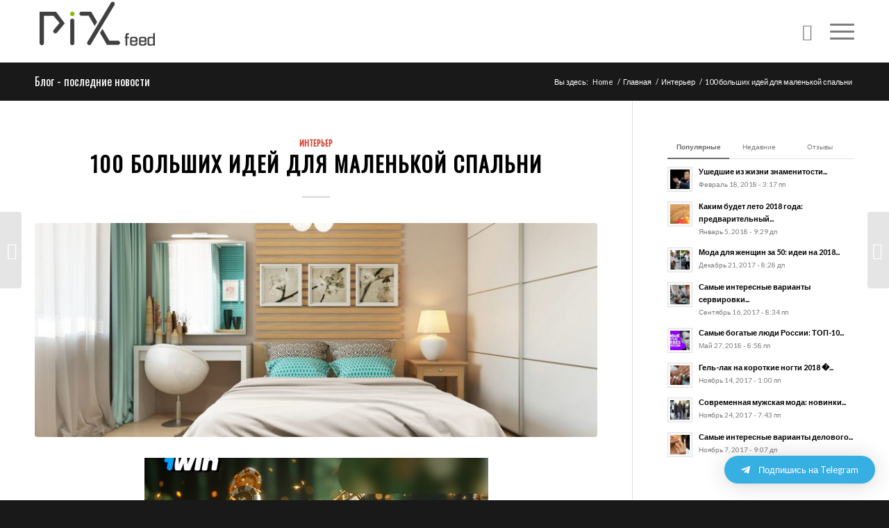

--- FILE ---
content_type: text/html; charset=UTF-8
request_url: https://pix-feed.com/100-bolshih-idej-dlja-malenkoj-spalni/
body_size: 56269
content:
<!DOCTYPE html>
<html lang="ru-RU" prefix="og: http://ogp.me/ns#" class="html_stretched responsive av-preloader-disabled av-default-lightbox  html_header_top html_logo_left html_main_nav_header html_menu_right html_slim html_header_sticky html_header_shrinking html_mobile_menu_tablet html_header_searchicon html_content_align_center html_header_unstick_top_disabled html_header_stretch_disabled html_minimal_header html_minimal_header_shadow html_elegant-blog html_burger_menu html_av-submenu-hidden html_av-submenu-display-hover html_av-overlay-full html_av-submenu-noclone html_entry_id_68449 av-no-preview html_burger_menu_active ">
<head>
<meta charset="UTF-8" />


<!-- mobile setting -->
<meta name="viewport" content="width=device-width, initial-scale=1, maximum-scale=1">

<!-- Scripts/CSS and wp_head hook -->
<title>Дизайн маленькой спальни: 100 лучших идей интерьера на фото</title>

<!-- This site is optimized with the Yoast SEO plugin v9.1 - https://yoast.com/wordpress/plugins/seo/ -->
<meta name="description" content="Дизайн маленькой спальни: 100 лучших идей интерьера на фото. Красивый дизайн и ремонт маленькой спальни 6 кв.м, 9 кв.м, 12 кв.м. Маленькая спальня в классическом, скандинавском стиле, прованс, лофт. Современный дизайн маленькой спальни 2019. Обои, освещение, цвет, мебель для маленькой спальни. Дизайн маленькой спальни в хрущевке."/>
<link rel="canonical" href="https://pix-feed.com/100-bolshih-idej-dlja-malenkoj-spalni/" />
<meta property="og:locale" content="ru_RU" />
<meta property="og:type" content="article" />
<meta property="og:title" content="Дизайн маленькой спальни: 100 лучших идей интерьера на фото" />
<meta property="og:description" content="Дизайн маленькой спальни: 100 лучших идей интерьера на фото. Красивый дизайн и ремонт маленькой спальни 6 кв.м, 9 кв.м, 12 кв.м. Маленькая спальня в классическом, скандинавском стиле, прованс, лофт. Современный дизайн маленькой спальни 2019. Обои, освещение, цвет, мебель для маленькой спальни. Дизайн маленькой спальни в хрущевке." />
<meta property="og:url" content="https://pix-feed.com/100-bolshih-idej-dlja-malenkoj-spalni/" />
<meta property="og:site_name" content="Pix-feed" />
<meta property="article:tag" content="Спальня" />
<meta property="article:section" content="Интерьер" />
<meta property="article:published_time" content="2019-03-23T11:07:12+00:00" />
<meta property="og:image" content="https://pix-feed.com/wp-content/uploads/2018/09/2019-03-23_11-53-43.jpg" />
<meta property="og:image:secure_url" content="https://pix-feed.com/wp-content/uploads/2018/09/2019-03-23_11-53-43.jpg" />
<meta property="og:image:width" content="1200" />
<meta property="og:image:height" content="800" />
<meta name="twitter:card" content="summary" />
<meta name="twitter:description" content="Дизайн маленькой спальни: 100 лучших идей интерьера на фото. Красивый дизайн и ремонт маленькой спальни 6 кв.м, 9 кв.м, 12 кв.м. Маленькая спальня в классическом, скандинавском стиле, прованс, лофт. Современный дизайн маленькой спальни 2019. Обои, освещение, цвет, мебель для маленькой спальни. Дизайн маленькой спальни в хрущевке." />
<meta name="twitter:title" content="Дизайн маленькой спальни: 100 лучших идей интерьера на фото" />
<meta name="twitter:image" content="https://pix-feed.com/wp-content/uploads/2018/09/2019-03-23_11-53-43.jpg" />
<!-- / Yoast SEO plugin. -->

<link rel='dns-prefetch' href='//s.w.org' />
<link rel="alternate" type="application/rss+xml" title="Pix-feed &raquo; Лента" href="https://pix-feed.com/feed/" />
<link rel="alternate" type="application/rss+xml" title="Pix-feed &raquo; Лента комментариев" href="https://pix-feed.com/comments/feed/" />
<link rel="alternate" type="application/rss+xml" title="Pix-feed &raquo; Лента комментариев к &laquo;100 больших идей для маленькой спальни&raquo;" href="https://pix-feed.com/100-bolshih-idej-dlja-malenkoj-spalni/feed/" />

<!-- google webfont font replacement -->
<link rel='stylesheet' id='avia-google-webfont' href='//fonts.googleapis.com/css?family=Oswald%7CLato:300,400,700' type='text/css' media='all'/> 
		<script type="text/javascript">
			window._wpemojiSettings = {"baseUrl":"https:\/\/s.w.org\/images\/core\/emoji\/11\/72x72\/","ext":".png","svgUrl":"https:\/\/s.w.org\/images\/core\/emoji\/11\/svg\/","svgExt":".svg","source":{"concatemoji":"https:\/\/pix-feed.com\/wp-includes\/js\/wp-emoji-release.min.js?ver=4.9.20"}};
			!function(e,a,t){var n,r,o,i=a.createElement("canvas"),p=i.getContext&&i.getContext("2d");function s(e,t){var a=String.fromCharCode;p.clearRect(0,0,i.width,i.height),p.fillText(a.apply(this,e),0,0);e=i.toDataURL();return p.clearRect(0,0,i.width,i.height),p.fillText(a.apply(this,t),0,0),e===i.toDataURL()}function c(e){var t=a.createElement("script");t.src=e,t.defer=t.type="text/javascript",a.getElementsByTagName("head")[0].appendChild(t)}for(o=Array("flag","emoji"),t.supports={everything:!0,everythingExceptFlag:!0},r=0;r<o.length;r++)t.supports[o[r]]=function(e){if(!p||!p.fillText)return!1;switch(p.textBaseline="top",p.font="600 32px Arial",e){case"flag":return s([55356,56826,55356,56819],[55356,56826,8203,55356,56819])?!1:!s([55356,57332,56128,56423,56128,56418,56128,56421,56128,56430,56128,56423,56128,56447],[55356,57332,8203,56128,56423,8203,56128,56418,8203,56128,56421,8203,56128,56430,8203,56128,56423,8203,56128,56447]);case"emoji":return!s([55358,56760,9792,65039],[55358,56760,8203,9792,65039])}return!1}(o[r]),t.supports.everything=t.supports.everything&&t.supports[o[r]],"flag"!==o[r]&&(t.supports.everythingExceptFlag=t.supports.everythingExceptFlag&&t.supports[o[r]]);t.supports.everythingExceptFlag=t.supports.everythingExceptFlag&&!t.supports.flag,t.DOMReady=!1,t.readyCallback=function(){t.DOMReady=!0},t.supports.everything||(n=function(){t.readyCallback()},a.addEventListener?(a.addEventListener("DOMContentLoaded",n,!1),e.addEventListener("load",n,!1)):(e.attachEvent("onload",n),a.attachEvent("onreadystatechange",function(){"complete"===a.readyState&&t.readyCallback()})),(n=t.source||{}).concatemoji?c(n.concatemoji):n.wpemoji&&n.twemoji&&(c(n.twemoji),c(n.wpemoji)))}(window,document,window._wpemojiSettings);
		</script>
		<style type="text/css">
img.wp-smiley,
img.emoji {
	display: inline !important;
	border: none !important;
	box-shadow: none !important;
	height: 1em !important;
	width: 1em !important;
	margin: 0 .07em !important;
	vertical-align: -0.1em !important;
	background: none !important;
	padding: 0 !important;
}
</style>
<link rel='stylesheet' id='avia-grid-css'  href='https://pix-feed.com/wp-content/themes/enfold/css/grid.css?ver=4.2.6' type='text/css' media='all' />
<link rel='stylesheet' id='avia-base-css'  href='https://pix-feed.com/wp-content/themes/enfold/css/base.css?ver=4.2.6' type='text/css' media='all' />
<link rel='stylesheet' id='avia-layout-css'  href='https://pix-feed.com/wp-content/themes/enfold/css/layout.css?ver=4.2.6' type='text/css' media='all' />
<link rel='stylesheet' id='avia-module-button-css'  href='https://pix-feed.com/wp-content/themes/enfold/config-templatebuilder/avia-shortcodes/buttons/buttons.css?ver=4.9.20' type='text/css' media='all' />
<link rel='stylesheet' id='avia-module-button-fullwidth-css'  href='https://pix-feed.com/wp-content/themes/enfold/config-templatebuilder/avia-shortcodes/buttons_fullwidth/buttons_fullwidth.css?ver=4.9.20' type='text/css' media='all' />
<link rel='stylesheet' id='avia-module-catalogue-css'  href='https://pix-feed.com/wp-content/themes/enfold/config-templatebuilder/avia-shortcodes/catalogue/catalogue.css?ver=4.9.20' type='text/css' media='all' />
<link rel='stylesheet' id='avia-module-contact-css'  href='https://pix-feed.com/wp-content/themes/enfold/config-templatebuilder/avia-shortcodes/contact/contact.css?ver=4.9.20' type='text/css' media='all' />
<link rel='stylesheet' id='avia-module-countdown-css'  href='https://pix-feed.com/wp-content/themes/enfold/config-templatebuilder/avia-shortcodes/countdown/countdown.css?ver=4.9.20' type='text/css' media='all' />
<link rel='stylesheet' id='avia-module-hr-css'  href='https://pix-feed.com/wp-content/themes/enfold/config-templatebuilder/avia-shortcodes/hr/hr.css?ver=4.9.20' type='text/css' media='all' />
<link rel='stylesheet' id='avia-module-icon-css'  href='https://pix-feed.com/wp-content/themes/enfold/config-templatebuilder/avia-shortcodes/icon/icon.css?ver=4.9.20' type='text/css' media='all' />
<link rel='stylesheet' id='avia-module-iconbox-css'  href='https://pix-feed.com/wp-content/themes/enfold/config-templatebuilder/avia-shortcodes/iconbox/iconbox.css?ver=4.9.20' type='text/css' media='all' />
<link rel='stylesheet' id='avia-module-iconlist-css'  href='https://pix-feed.com/wp-content/themes/enfold/config-templatebuilder/avia-shortcodes/iconlist/iconlist.css?ver=4.9.20' type='text/css' media='all' />
<link rel='stylesheet' id='avia-module-numbers-css'  href='https://pix-feed.com/wp-content/themes/enfold/config-templatebuilder/avia-shortcodes/numbers/numbers.css?ver=4.9.20' type='text/css' media='all' />
<link rel='stylesheet' id='avia-module-portfolio-css'  href='https://pix-feed.com/wp-content/themes/enfold/config-templatebuilder/avia-shortcodes/portfolio/portfolio.css?ver=4.9.20' type='text/css' media='all' />
<link rel='stylesheet' id='avia-module-table-css'  href='https://pix-feed.com/wp-content/themes/enfold/config-templatebuilder/avia-shortcodes/table/table.css?ver=4.9.20' type='text/css' media='all' />
<link rel='stylesheet' id='mediaelement-css'  href='https://pix-feed.com/wp-includes/js/mediaelement/mediaelementplayer-legacy.min.css?ver=4.2.6-78496d1' type='text/css' media='all' />
<link rel='stylesheet' id='wp-mediaelement-css'  href='https://pix-feed.com/wp-includes/js/mediaelement/wp-mediaelement.min.css?ver=4.9.20' type='text/css' media='all' />
<link rel='stylesheet' id='avia-scs-css'  href='https://pix-feed.com/wp-content/themes/enfold/css/shortcodes.css?ver=4.2.6' type='text/css' media='all' />
<link rel='stylesheet' id='avia-popup-css-css'  href='https://pix-feed.com/wp-content/themes/enfold/js/aviapopup/magnific-popup.css?ver=4.2.6' type='text/css' media='screen' />
<link rel='stylesheet' id='avia-print-css'  href='https://pix-feed.com/wp-content/themes/enfold/css/print.css?ver=4.2.6' type='text/css' media='print' />
<link rel='stylesheet' id='avia-custom-css'  href='https://pix-feed.com/wp-content/themes/enfold/css/custom.css?ver=4.2.6' type='text/css' media='all' />
<link rel='stylesheet' id='qltgm-css'  href='https://pix-feed.com/wp-content/plugins/quadlayers-telegram-chat/assets/frontend/css/frontend.css?ver=1.1.4' type='text/css' media='all' />
<script type='text/javascript' src='https://pix-feed.com/wp-includes/js/jquery/jquery.js?ver=1.12.4'></script>
<script type='text/javascript' src='https://pix-feed.com/wp-includes/js/jquery/jquery-migrate.min.js?ver=1.4.1'></script>
<script type='text/javascript' src='https://pix-feed.com/wp-content/themes/enfold/js/avia-compat.js?ver=4.2.6'></script>
<script type='text/javascript'>
var mejsL10n = {"language":"ru","strings":{"mejs.install-flash":"Flash player \u043f\u043b\u0430\u0433\u0438\u043d \u0431\u044b\u043b \u043e\u0442\u043a\u043b\u044e\u0447\u0435\u043d \u0438\u043b\u0438 \u043d\u0435 \u0431\u044b\u043b \u0443\u0441\u0442\u0430\u043d\u043e\u0432\u043b\u0435\u043d \u0432 \u0432\u0430\u0448\u0435\u043c \u0431\u0440\u0430\u0443\u0437\u0435\u0440\u0435. \u041f\u043e\u0436\u0430\u043b\u0443\u0439\u0441\u0442\u0430, \u0432\u043a\u043b\u044e\u0447\u0438\u0442\u0435 \u043f\u043b\u0430\u0433\u0438\u043d Flash player \u0438\u043b\u0438 \u0441\u043a\u0430\u0447\u0430\u0439\u0442\u0435 \u043f\u043e\u0441\u043b\u0435\u0434\u043d\u044e\u044e \u0432\u0435\u0440\u0441\u0438\u044e \u0441 https:\/\/get.adobe.com\/flashplayer\/","mejs.fullscreen-off":"\u0412\u044b\u043a\u043b\u044e\u0447\u0438\u0442\u044c \u043f\u043e\u043b\u043d\u044b\u0439 \u044d\u043a\u0440\u0430\u043d","mejs.fullscreen-on":"\u041f\u043e\u043b\u043d\u044b\u0439 \u044d\u043a\u0440\u0430\u043d","mejs.download-video":"\u0421\u043a\u0430\u0447\u0430\u0442\u044c \u0432\u0438\u0434\u0435\u043e","mejs.fullscreen":"\u041d\u0430 \u0432\u0435\u0441\u044c \u044d\u043a\u0440\u0430\u043d","mejs.time-jump-forward":["\u0412\u043f\u0435\u0440\u0451\u0434 \u043d\u0430 1 \u0441\u0435\u043a\u0443\u043d\u0434\u0443","\u0412\u043f\u0435\u0440\u0435\u0434 \u043d\u0430 %1 \u0441\u0435\u043a\u0443\u043d\u0434"],"mejs.loop":"\u0412\u043a\u043b\u044e\u0447\u0438\u0442\u044c\/\u0432\u044b\u043a\u043b\u044e\u0447\u0438\u0442\u044c \u0437\u0430\u0446\u0438\u043a\u043b\u0438\u0432\u0430\u043d\u0438\u0435","mejs.play":"\u0412\u043e\u0441\u043f\u0440\u043e\u0438\u0437\u0432\u0435\u0441\u0442\u0438","mejs.pause":"\u041f\u0430\u0443\u0437\u0430","mejs.close":"\u0417\u0430\u043a\u0440\u044b\u0442\u044c","mejs.time-slider":"\u0428\u043a\u0430\u043b\u0430 \u0432\u0440\u0435\u043c\u0435\u043d\u0438","mejs.time-help-text":"\u0418\u0441\u043f\u043e\u043b\u044c\u0437\u0443\u0439\u0442\u0435 \u043a\u043b\u0430\u0432\u0438\u0448\u0438 \u0432\u043b\u0435\u0432\u043e\/\u0432\u043f\u0440\u0430\u0432\u043e, \u0447\u0442\u043e\u0431\u044b \u043f\u0435\u0440\u0435\u043c\u0435\u0441\u0442\u0438\u0442\u044c\u0441\u044f \u043d\u0430 \u043e\u0434\u043d\u0443 \u0441\u0435\u043a\u0443\u043d\u0434\u0443; \u0432\u0432\u0435\u0440\u0445\/\u0432\u043d\u0438\u0437, \u0447\u0442\u043e\u0431\u044b \u043f\u0435\u0440\u0435\u043c\u0435\u0441\u0442\u0438\u0442\u044c\u0441\u044f \u043d\u0430 \u0434\u0435\u0441\u044f\u0442\u044c \u0441\u0435\u043a\u0443\u043d\u0434.","mejs.time-skip-back":["\u041f\u0435\u0440\u0435\u0439\u0442\u0438 \u043d\u0430\u0437\u0430\u0434 \u043d\u0430 1 \u0441\u0435\u043a\u0443\u043d\u0434\u0443","\u041d\u0430\u0437\u0430\u0434 \u043d\u0430 %1 \u0441\u0435\u043a\u0443\u043d\u0434"],"mejs.captions-subtitles":"\u0421\u0443\u0431\u0442\u0438\u0442\u0440\u044b","mejs.captions-chapters":"\u0413\u043b\u0430\u0432\u044b","mejs.none":"\u041d\u0435\u0442","mejs.mute-toggle":"\u0412\u043a\u043b\u044e\u0447\u0438\u0442\u044c\/\u0432\u044b\u043a\u043b\u044e\u0447\u0438\u0442\u044c \u0437\u0432\u0443\u043a","mejs.volume-help-text":"\u0418\u0441\u043f\u043e\u043b\u044c\u0437\u0443\u0439\u0442\u0435 \u043a\u043b\u0430\u0432\u0438\u0448\u0438 \u0432\u0432\u0435\u0440\u0445\/\u0432\u043d\u0438\u0437, \u0447\u0442\u043e\u0431\u044b \u0443\u0432\u0435\u043b\u0438\u0447\u0438\u0442\u044c \u0438\u043b\u0438 \u0443\u043c\u0435\u043d\u044c\u0448\u0438\u0442\u044c \u0433\u0440\u043e\u043c\u043a\u043e\u0441\u0442\u044c.","mejs.unmute":"\u0412\u043a\u043b\u044e\u0447\u0438\u0442\u044c \u0437\u0432\u0443\u043a","mejs.mute":"\u0411\u0435\u0437 \u0437\u0432\u0443\u043a\u0430","mejs.volume-slider":"\u0420\u0435\u0433\u0443\u043b\u044f\u0442\u043e\u0440 \u0433\u0440\u043e\u043c\u043a\u043e\u0441\u0442\u0438","mejs.video-player":"\u0412\u0438\u0434\u0435\u043e\u043f\u043b\u0435\u0435\u0440","mejs.audio-player":"\u0410\u0443\u0434\u0438\u043e\u043f\u043b\u0435\u0435\u0440","mejs.ad-skip":"\u041f\u0440\u043e\u043f\u0443\u0441\u0442\u0438\u0442\u044c \u0440\u0435\u043a\u043b\u0430\u043c\u0443","mejs.ad-skip-info":["\u041f\u0440\u043e\u043f\u0443\u0441\u0442\u0438\u0442\u044c \u0447\u0435\u0440\u0435\u0437 1 \u0441\u0435\u043a\u0443\u043d\u0434\u0443","\u041f\u0440\u043e\u043f\u0443\u0441\u0442\u0438\u0442\u044c \u0447\u0435\u0440\u0435\u0437 %1 \u0441\u0435\u043a\u0443\u043d\u0434"],"mejs.source-chooser":"\u0412\u044b\u0431\u043e\u0440 \u0438\u0441\u0442\u043e\u0447\u043d\u0438\u043a\u0430","mejs.stop":"\u041e\u0441\u0442\u0430\u043d\u043e\u0432\u0438\u0442\u044c","mejs.speed-rate":"\u0421\u043a\u043e\u0440\u043e\u0441\u0442\u044c","mejs.live-broadcast":"\u041f\u0440\u044f\u043c\u0430\u044f \u0442\u0440\u0430\u043d\u0441\u043b\u044f\u0446\u0438\u044f","mejs.afrikaans":"\u0410\u0444\u0440\u0438\u043a\u0430\u043d\u0441\u043a\u0438\u0439","mejs.albanian":"\u0410\u043b\u0431\u0430\u043d\u0441\u043a\u0438\u0439","mejs.arabic":"\u0410\u0440\u0430\u0431\u0441\u043a\u0438\u0439","mejs.belarusian":"\u0411\u0435\u043b\u0430\u0440\u0443\u0441\u0441\u043a\u0438\u0439","mejs.bulgarian":"\u0411\u043e\u043b\u0433\u0430\u0440\u0441\u043a\u0438\u0439","mejs.catalan":"\u041a\u0430\u0442\u0430\u043b\u043e\u043d\u0441\u043a\u0438\u0439","mejs.chinese":"\u041a\u0438\u0442\u0430\u0439\u0441\u043a\u0438\u0439","mejs.chinese-simplified":"\u041a\u0438\u0442\u0430\u0439\u0441\u043a\u0438\u0439 (\u0443\u043f\u0440\u043e\u0449\u0435\u043d\u043d\u044b\u0439)","mejs.chinese-traditional":"\u041a\u0438\u0442\u0430\u0439\u0441\u043a\u0438\u0439 (\u0442\u0440\u0430\u0434\u0438\u0446\u0438\u043e\u043d\u043d\u044b\u0439)","mejs.croatian":"\u0425\u043e\u0440\u0432\u0430\u0442\u0441\u043a\u0438\u0439","mejs.czech":"\u0427\u0435\u0448\u0441\u043a\u0438\u0439","mejs.danish":"\u0414\u0430\u0442\u0441\u043a\u0438\u0439","mejs.dutch":"\u041d\u0438\u0434\u0435\u0440\u043b\u0430\u043d\u0434\u0441\u043a\u0438\u0439 (\u0433\u043e\u043b\u043b\u0430\u043d\u0434\u0441\u043a\u0438\u0439)","mejs.english":"\u0410\u043d\u0433\u043b\u0438\u0439\u0441\u043a\u0438\u0439","mejs.estonian":"\u042d\u0441\u0442\u043e\u043d\u0441\u043a\u0438\u0439","mejs.filipino":"\u0424\u0438\u043b\u0438\u043f\u043f\u0438\u043d\u0441\u043a\u0438\u0439","mejs.finnish":"\u0424\u0438\u043d\u0441\u043a\u0438\u0439","mejs.french":"\u0424\u0440\u0430\u043d\u0446\u0443\u0437\u0441\u043a\u0438\u0439","mejs.galician":"\u0413\u0430\u043b\u0438\u0441\u0438\u0439\u0441\u043a\u0438\u0439","mejs.german":"\u041d\u0435\u043c\u0435\u0446\u043a\u0438\u0439","mejs.greek":"\u0413\u0440\u0435\u0447\u0435\u0441\u043a\u0438\u0439","mejs.haitian-creole":"\u0413\u0430\u0438\u0442\u044f\u043d\u0441\u043a\u0438\u0439 \u043a\u0440\u0435\u043e\u043b\u044c\u0441\u043a\u0438\u0439","mejs.hebrew":"\u0418\u0432\u0440\u0438\u0442","mejs.hindi":"\u0425\u0438\u043d\u0434\u0438","mejs.hungarian":"\u0412\u0435\u043d\u0433\u0435\u0440\u0441\u043a\u0438\u0439","mejs.icelandic":"\u0418\u0441\u043b\u0430\u043d\u0434\u0441\u043a\u0438\u0439","mejs.indonesian":"\u0418\u043d\u0434\u043e\u043d\u0435\u0437\u0438\u0439\u0441\u043a\u0438\u0439","mejs.irish":"\u0418\u0440\u043b\u0430\u043d\u0434\u0441\u043a\u0438\u0439","mejs.italian":"\u0418\u0442\u0430\u043b\u044c\u044f\u043d\u0441\u043a\u0438\u0439","mejs.japanese":"\u042f\u043f\u043e\u043d\u0441\u043a\u0438\u0439","mejs.korean":"\u041a\u043e\u0440\u0435\u0439\u0441\u043a\u0438\u0439","mejs.latvian":"\u041b\u0430\u0442\u0432\u0438\u0439\u0441\u043a\u0438\u0439","mejs.lithuanian":"\u041b\u0438\u0442\u043e\u0432\u0441\u043a\u0438\u0439","mejs.macedonian":"\u041c\u0430\u043a\u0435\u0434\u043e\u043d\u0441\u043a\u0438\u0439","mejs.malay":"\u041c\u0430\u043b\u0430\u0439\u0441\u043a\u0438\u0439","mejs.maltese":"\u041c\u0430\u043b\u044c\u0442\u0438\u0439\u0441\u043a\u0438\u0439","mejs.norwegian":"\u041d\u043e\u0440\u0432\u0435\u0436\u0441\u043a\u0438\u0439","mejs.persian":"\u041f\u0435\u0440\u0441\u0438\u0434\u0441\u043a\u0438\u0439","mejs.polish":"\u041f\u043e\u043b\u044c\u0441\u043a\u0438\u0439","mejs.portuguese":"\u041f\u043e\u0440\u0442\u0443\u0433\u0430\u043b\u044c\u0441\u043a\u0438\u0439","mejs.romanian":"\u0420\u0443\u043c\u044b\u043d\u0441\u043a\u0438\u0439","mejs.russian":"\u0420\u0443\u0441\u0441\u043a\u0438\u0439","mejs.serbian":"\u0421\u0435\u0440\u0431\u0441\u043a\u0438\u0439","mejs.slovak":"\u0421\u043b\u043e\u0432\u0430\u0446\u043a\u0438\u0439","mejs.slovenian":"\u0421\u043b\u043e\u0432\u0435\u043d\u0441\u043a\u0438\u0439","mejs.spanish":"\u0418\u0441\u043f\u0430\u043d\u0441\u043a\u0438\u0439","mejs.swahili":"\u0421\u0443\u0430\u0445\u0438\u043b\u0438","mejs.swedish":"\u0428\u0432\u0435\u0434\u0441\u043a\u0438\u0439","mejs.tagalog":"\u0422\u0430\u0433\u0430\u043b\u043e\u0433","mejs.thai":"\u0422\u0430\u0439\u0441\u043a\u0438\u0439","mejs.turkish":"\u0422\u0443\u0440\u0435\u0446\u043a\u0438\u0439","mejs.ukrainian":"\u0423\u043a\u0440\u0430\u0438\u043d\u0441\u043a\u0438\u0439","mejs.vietnamese":"\u0412\u044c\u0435\u0442\u043d\u0430\u043c\u0441\u043a\u0438\u0439","mejs.welsh":"\u0412\u0430\u043b\u043b\u0438\u0439\u0441\u043a\u0438\u0439","mejs.yiddish":"\u0418\u0434\u0438\u0448"}};
</script>
<script type='text/javascript' src='https://pix-feed.com/wp-includes/js/mediaelement/mediaelement-and-player.min.js?ver=4.2.6-78496d1'></script>
<script type='text/javascript' src='https://pix-feed.com/wp-includes/js/mediaelement/mediaelement-migrate.min.js?ver=4.9.20'></script>
<script type='text/javascript'>
/* <![CDATA[ */
var _wpmejsSettings = {"pluginPath":"\/wp-includes\/js\/mediaelement\/","classPrefix":"mejs-","stretching":"responsive"};
/* ]]> */
</script>
<link rel='https://api.w.org/' href='https://pix-feed.com/wp-json/' />
<link rel="EditURI" type="application/rsd+xml" title="RSD" href="https://pix-feed.com/xmlrpc.php?rsd" />
<link rel="wlwmanifest" type="application/wlwmanifest+xml" href="https://pix-feed.com/wp-includes/wlwmanifest.xml" /> 
<meta name="generator" content="WordPress 4.9.20" />
<link rel='shortlink' href='https://pix-feed.com/?p=68449' />
<link rel="alternate" type="application/json+oembed" href="https://pix-feed.com/wp-json/oembed/1.0/embed?url=https%3A%2F%2Fpix-feed.com%2F100-bolshih-idej-dlja-malenkoj-spalni%2F" />
<link rel="alternate" type="text/xml+oembed" href="https://pix-feed.com/wp-json/oembed/1.0/embed?url=https%3A%2F%2Fpix-feed.com%2F100-bolshih-idej-dlja-malenkoj-spalni%2F&#038;format=xml" />
<link rel="profile" href="http://gmpg.org/xfn/11" />
<link rel="alternate" type="application/rss+xml" title="Pix-feed RSS2 Feed" href="https://pix-feed.com/feed/" />
<link rel="pingback" href="https://pix-feed.com/xmlrpc.php" />
<!--[if lt IE 9]><script src="https://pix-feed.com/wp-content/themes/enfold/js/html5shiv.js"></script><![endif]-->
<link rel="icon" href="https://pix-feed.com/wp-content/uploads/2017/09/sdsdsd.png" type="image/png">
            <style>
              :root { 
                              }
                                        </style>
            

<!--
Debugging Info for Theme support: 

Theme: Enfold
Version: 4.2.6
Installed: enfold
AviaFramework Version: 4.6
AviaBuilder Version: 0.9.5
ML:256-PU:40-PLA:4
WP:4.9.20
Updates: disabled
-->


<!-- custom styles set at your backend-->
<style type='text/css' id='dynamic-styles'>
::-moz-selection{background-color: #d63e2d;color: #ffffff;}::selection{background-color: #d63e2d;color: #ffffff;}html.html_boxed {background: #191919   center center  repeat scroll;}.socket_color, .socket_color div, .socket_color header, .socket_color main, .socket_color aside, .socket_color footer, .socket_color article, .socket_color nav, .socket_color section, .socket_color  span, .socket_color  applet, .socket_color object, .socket_color iframe, .socket_color h1, .socket_color h2, .socket_color h3, .socket_color h4, .socket_color h5, .socket_color h6, .socket_color p, .socket_color blockquote, .socket_color pre, .socket_color a, .socket_color abbr, .socket_color acronym, .socket_color address, .socket_color big, .socket_color cite, .socket_color code, .socket_color del, .socket_color dfn, .socket_color em, .socket_color img, .socket_color ins, .socket_color kbd, .socket_color q, .socket_color s, .socket_color samp, .socket_color small, .socket_color strike, .socket_color strong, .socket_color sub, .socket_color sup, .socket_color tt, .socket_color var, .socket_color b, .socket_color u, .socket_color i, .socket_color center, .socket_color dl, .socket_color dt, .socket_color dd, .socket_color ol, .socket_color ul, .socket_color li, .socket_color fieldset, .socket_color form, .socket_color label, .socket_color legend, .socket_color table, .socket_color caption, .socket_color tbody, .socket_color tfoot, .socket_color thead, .socket_color tr, .socket_color th, .socket_color td, .socket_color article, .socket_color aside, .socket_color canvas, .socket_color details, .socket_color embed, .socket_color figure, .socket_color fieldset, .socket_color figcaption, .socket_color footer, .socket_color header, .socket_color hgroup, .socket_color menu, .socket_color nav, .socket_color output, .socket_color ruby, .socket_color section, .socket_color summary, .socket_color time, .socket_color mark, .socket_color audio, .socket_color video, #top .socket_color .pullquote_boxed, .responsive #top .socket_color .avia-testimonial, .responsive #top.avia-blank #main .socket_color.container_wrap:first-child, #top .socket_color.fullsize .template-blog .post_delimiter, .socket_color .related_posts.av-related-style-full a{border-color:#191919;}.socket_color .rounded-container, #top .socket_color .pagination a:hover, .socket_color .small-preview, .socket_color .fallback-post-type-icon{background:#8c8c8c;color:#191919;}.socket_color .av-default-color, #top .socket_color .av-force-default-color, .socket_color .av-catalogue-item, .socket_color .wp-playlist-item .wp-playlist-caption, .socket_color .wp-playlist{color: #eeeeee;}.socket_color , .socket_color .site-background, .socket_color .first-quote,  .socket_color .related_image_wrap, .socket_color .gravatar img  .socket_color .hr_content, .socket_color .news-thumb, .socket_color .post-format-icon, .socket_color .ajax_controlls a, .socket_color .tweet-text.avatar_no, .socket_color .toggler, .socket_color .toggler.activeTitle:hover, .socket_color #js_sort_items, .socket_color.inner-entry, .socket_color .grid-entry-title, .socket_color .related-format-icon,  .grid-entry .socket_color .avia-arrow, .socket_color .avia-gallery-big, .socket_color .avia-gallery-big, .socket_color .avia-gallery img, .socket_color .grid-content, .socket_color .av-share-box ul, #top .socket_color .av-related-style-full .related-format-icon, .socket_color .related_posts.av-related-style-full a:hover, .socket_color.avia-fullwidth-portfolio .pagination .current,  .socket_color.avia-fullwidth-portfolio .pagination a, .socket_color .av-hotspot-fallback-tooltip-inner, .socket_color .av-hotspot-fallback-tooltip-count{background-color:#191919;color: #eeeeee;}.socket_color .heading-color, .socket_color a.iconbox_icon:hover, .socket_color h1, .socket_color h2, .socket_color h3, .socket_color h4, .socket_color h5, .socket_color h6, .socket_color .sidebar .current_page_item>a, .socket_color .sidebar .current-menu-item>a, .socket_color .pagination .current, .socket_color .pagination a:hover, .socket_color strong.avia-testimonial-name, .socket_color .heading, .socket_color .toggle_content strong, .socket_color .toggle_content strong a, .socket_color .tab_content strong, .socket_color .tab_content strong a , .socket_color .asc_count, .socket_color .avia-testimonial-content strong, .socket_color div .news-headline, #top .socket_color .av-related-style-full .av-related-title, .socket_color .av-default-style .av-countdown-cell-inner .av-countdown-time, .socket_color .wp-playlist-item-meta.wp-playlist-item-title, #top .socket_color .av-no-image-slider h2 a, .socket_color .av-small-bar .avia-progress-bar .progressbar-title-wrap{    color:#ffffff;}.socket_color .meta-color, .socket_color .sidebar, .socket_color .sidebar a, .socket_color .minor-meta, .socket_color .minor-meta a, .socket_color .text-sep, .socket_color blockquote, .socket_color .post_nav a, .socket_color .comment-text, .socket_color .side-container-inner, .socket_color .news-time, .socket_color .pagination a, .socket_color .pagination span,  .socket_color .tweet-text.avatar_no .tweet-time, #top .socket_color .extra-mini-title, .socket_color .team-member-job-title, .socket_color .team-social a, .socket_color #js_sort_items a, .grid-entry-excerpt, .socket_color .avia-testimonial-subtitle, .socket_color .commentmetadata a,.socket_color .social_bookmarks a, .socket_color .meta-heading>*, .socket_color .slide-meta, .socket_color .slide-meta a, .socket_color .taglist, .socket_color .taglist a, .socket_color .phone-info, .socket_color .phone-info a, .socket_color .av-sort-by-term a, .socket_color .av-magazine-time, .socket_color .av-magazine .av-magazine-entry-icon, .socket_color .av-catalogue-content, .socket_color .wp-playlist-item-length, .html_modern-blog #top div .socket_color .blog-categories a, .html_modern-blog #top div .socket_color .blog-categories a:hover{color: #8c8c8c;}.socket_color .special-heading-inner-border{ border-color: #eeeeee; }.socket_color .meta-heading .special-heading-inner-border{ border-color: #8c8c8c; }.socket_color a, .socket_color .widget_first, .socket_color strong, .socket_color b, .socket_color b a, .socket_color strong a, .socket_color #js_sort_items a:hover, .socket_color #js_sort_items a.active_sort, .socket_color .av-sort-by-term a.active_sort, .socket_color .special_amp, .socket_color .taglist a.activeFilter, .socket_color #commentform .required, #top .socket_color .av-no-color.av-icon-style-border a.av-icon-char, .html_elegant-blog #top .socket_color .blog-categories a, .html_elegant-blog #top .socket_color .blog-categories a:hover{color:#ffffff;}.socket_color a:hover, .socket_color h1 a:hover, .socket_color h2 a:hover, .socket_color h3 a:hover, .socket_color h4 a:hover, .socket_color h5 a:hover, .socket_color h6 a:hover,  .socket_color .template-search  a.news-content:hover, .socket_color .wp-playlist-item .wp-playlist-caption:hover{color: #eeeeee;}.socket_color .primary-background, .socket_color .primary-background a, div .socket_color .button, .socket_color #submit, .socket_color input[type='submit'], .socket_color .small-preview:hover, .socket_color .avia-menu-fx, .socket_color .avia-menu-fx .avia-arrow, .socket_color.iconbox_top .iconbox_icon, .socket_color .iconbox_top a.iconbox_icon:hover, .socket_color .avia-data-table th.avia-highlight-col, .socket_color .avia-color-theme-color, .socket_color .avia-color-theme-color:hover, .socket_color .image-overlay .image-overlay-inside:before, .socket_color .comment-count, .socket_color .av_dropcap2, #top #wrap_all .socket_color .av-menu-button-colored > a .avia-menu-text, .socket_color .av-colored-style .av-countdown-cell-inner, .responsive #top .socket_color .av-open-submenu.av-subnav-menu > li > a:hover, #top .socket_color .av-open-submenu.av-subnav-menu li > ul a:hover{background-color: #ffffff;color:#191919;border-color:#dddddd;}#top .socket_color .mobile_menu_toggle{color: #ffffff;background:#191919;}#top .socket_color .av-menu-mobile-active .av-subnav-menu > li > a:before{color: #ffffff;}#top .socket_color .av-open-submenu.av-subnav-menu > li > a:hover:before{color: #191919;}.socket_color .button:hover, .socket_color .ajax_controlls a:hover, .socket_color #submit:hover, .socket_color .big_button:hover, .socket_color .contentSlideControlls a:hover, .socket_color #submit:hover , .socket_color input[type='submit']:hover{background-color: #eeeeee;color:#191919;border-color:#cccccc;}.socket_color .ajax_controlls a:hover{border-color:#eeeeee;}.socket_color .timeline-bullet{background-color:#191919;border-color: #191919;}.socket_color table, .socket_color .widget_nav_menu ul:first-child>.current-menu-item, .socket_color .widget_nav_menu ul:first-child>.current_page_item, .socket_color .widget_nav_menu ul:first-child>.current-menu-ancestor, .socket_color .pagination .current, .socket_color .pagination a, .socket_color.iconbox_top .iconbox_content, .socket_color .av_promobox, .socket_color .toggle_content, .socket_color .toggler:hover, #top .socket_color .av-minimal-toggle .toggler, .socket_color .related_posts_default_image, .socket_color .search-result-counter, .socket_color .container_wrap_meta, .socket_color .avia-content-slider .slide-image, .socket_color .avia-slider-testimonials .avia-testimonial-content, .socket_color .avia-testimonial-arrow-wrap .avia-arrow, .socket_color .news-thumb, .socket_color .portfolio-preview-content, .socket_color .portfolio-preview-content .avia-arrow, .socket_color .av-magazine .av-magazine-entry-icon, .socket_color .related_posts.av-related-style-full a, .socket_color .aviaccordion-slide, .socket_color.avia-fullwidth-portfolio .pagination, .socket_color .isotope-item.special_av_fullwidth .av_table_col.portfolio-grid-image, .socket_color .av-catalogue-list li:hover, .socket_color .wp-playlist, .socket_color .avia-slideshow-fixed-height > li, .socket_color .avia-form-success, .socket_color .av-boxed-grid-style .avia-testimonial{background: #000000;}#top .socket_color .post_timeline li:hover .timeline-bullet{background-color:#eeeeee;}.socket_color blockquote, .socket_color .avia-bullet, .socket_color .av-no-color.av-icon-style-border a.av-icon-char{border-color:#ffffff;}.html_header_top .socket_color .main_menu ul:first-child >li > ul, .html_header_top #top .socket_color .avia_mega_div > .sub-menu{border-top-color:#ffffff;}.socket_color .breadcrumb, .socket_color .breadcrumb a, #top .socket_color.title_container .main-title, #top .socket_color.title_container .main-title a{color:#eeeeee;}.socket_color .av-icon-display, #top .socket_color .av-related-style-full a:hover .related-format-icon, .socket_color .av-default-style .av-countdown-cell-inner{background-color:#000000;color:#8c8c8c;}.socket_color .av-masonry-entry:hover .av-icon-display{background-color: #ffffff;color:#191919;border-color:#dddddd;}#top .socket_color .av-masonry-entry.format-quote:hover .av-icon-display{color:#ffffff;}.socket_color ::-webkit-input-placeholder {color: #8c8c8c; }.socket_color ::-moz-placeholder {color: #8c8c8c; opacity:1; }.socket_color :-ms-input-placeholder {color: #8c8c8c;}.socket_color .header_bg, .socket_color .main_menu ul ul, .socket_color .main_menu .menu ul li a, .socket_color .pointer_arrow_wrap .pointer_arrow, .socket_color .avia_mega_div, .socket_color .av-subnav-menu > li ul, .socket_color .av-subnav-menu a{background-color:#191919;color: #8c8c8c;}.socket_color .main_menu .menu ul li a:hover, .socket_color .av-subnav-menu ul a:hover{background-color:#000000;}.socket_color .sub_menu>ul>li>a, .socket_color .sub_menu>div>ul>li>a, .socket_color .main_menu ul:first-child > li > a, #top .socket_color .main_menu .menu ul .current_page_item > a, #top .socket_color .main_menu .menu ul .current-menu-item > a , #top .socket_color .sub_menu li ul a{color:#8c8c8c;}#top .socket_color .main_menu .menu ul li>a:hover{color:#eeeeee;}.socket_color .av-subnav-menu a:hover,.socket_color .main_menu ul:first-child > li a:hover,.socket_color .main_menu ul:first-child > li.current-menu-item > a,.socket_color .main_menu ul:first-child > li.current_page_item > a,.socket_color .main_menu ul:first-child > li.active-parent-item > a{color:#eeeeee;}#top .socket_color .main_menu .menu .avia_mega_div ul .current-menu-item > a{color:#ffffff;}.socket_color .sub_menu>ul>li>a:hover, .socket_color .sub_menu>div>ul>li>a:hover{color:#eeeeee;}#top .socket_color .sub_menu ul li a:hover,.socket_color .sub_menu ul:first-child > li.current-menu-item > a,.socket_color .sub_menu ul:first-child > li.current_page_item > a,.socket_color .sub_menu ul:first-child > li.active-parent-item > a{color:#eeeeee;}.socket_color .sub_menu li ul a, .socket_color #payment, .socket_color .sub_menu ul li, .socket_color .sub_menu ul, #top .socket_color .sub_menu li li a:hover{background-color: #191919;}.socket_color#header .avia_mega_div > .sub-menu.avia_mega_hr, .html_bottom_nav_header.html_logo_center #top #menu-item-search>a{border-color:#191919;}@media only screen and (max-width: 767px) { #top #wrap_all .av_header_transparency{background-color:#191919;color: #eeeeee;border-color: #191919;}}.socket_color .avia-tt, .socket_color .avia-tt .avia-arrow, .socket_color .avia-tt .avia-arrow{background-color: #191919;color: #8c8c8c;}.socket_color .ajax_search_image{background-color: #ffffff;color:#191919;}.socket_color .ajax_search_excerpt{color: #8c8c8c;}#top .socket_color .ajax_search_entry:hover{background-color:#000000;}.socket_color .ajax_search_title{color: #ffffff;}.socket_color .ajax_load{background-color:#ffffff;}#top .socket_color .avia-color-theme-color{color: #191919;border-color: #dddddd;}.socket_color .avia-color-theme-color-subtle{background-color:#000000;color: #eeeeee;}.socket_color .avia-color-theme-color-subtle:hover{background-color:#191919;color: #ffffff;}#top .socket_color .avia-color-theme-color-highlight{color: #191919;border-color: #eeeeee;background-color: #eeeeee;}.socket_color .avia-icon-list .iconlist_icon{background-color:#080808;}.socket_color .avia-icon-list .iconlist-timeline{border-color:#191919;}.socket_color .iconlist_content{color:#8c8c8c;}#top .socket_color .input-text, #top .socket_color input[type='text'], #top .socket_color input[type='input'], #top .socket_color input[type='password'], #top .socket_color input[type='email'], #top .socket_color input[type='number'], #top .socket_color input[type='url'], #top .socket_color input[type='tel'], #top .socket_color input[type='search'], #top .socket_color textarea, #top .socket_color select{border-color:#191919;background-color: #000000;color:#8c8c8c;}#top .socket_color .invers-color .input-text, #top .socket_color .invers-color input[type='text'], #top .socket_color .invers-color input[type='input'], #top .socket_color .invers-color input[type='password'], #top .socket_color .invers-color input[type='email'], #top .socket_color .invers-color input[type='number'], #top .socket_color .invers-color input[type='url'], #top .socket_color .invers-color input[type='tel'], #top .socket_color .invers-color input[type='search'], #top .socket_color .invers-color textarea, #top .socket_color .invers-color select{background-color: #191919;}.socket_color .required{color:#ffffff;}.socket_color .av-masonry{background-color: #000000; }.socket_color .av-masonry-pagination, .socket_color .av-masonry-pagination:hover, .socket_color .av-masonry-outerimage-container{background-color: #191919;}.socket_color .container .av-inner-masonry-content, #top .socket_color .container .av-masonry-load-more, #top .socket_color .container .av-masonry-sort, .socket_color .container .av-masonry-entry .avia-arrow{background-color: #000000;} .socket_color .hr-short .hr-inner-style,  .socket_color .hr-short .hr-inner{background-color: #191919;}div  .socket_color .tabcontainer .active_tab_content, div .socket_color .tabcontainer  .active_tab{background-color: #000000;color:#eeeeee;}.responsive.js_active #top .socket_color .avia_combo_widget .top_tab .tab{border-top-color:#191919;}.socket_color .template-archives  .tabcontainer a, #top .socket_color .tabcontainer .tab:hover, #top .socket_color .tabcontainer .tab.active_tab{color:#eeeeee;} .socket_color .template-archives .tabcontainer a:hover{color:#eeeeee;}.socket_color .sidebar_tab_icon {background-color: #191919;}#top .socket_color .sidebar_active_tab .sidebar_tab_icon {background-color: #ffffff;}.socket_color .sidebar_tab:hover .sidebar_tab_icon {background-color: #eeeeee;}.socket_color .sidebar_tab, .socket_color .tabcontainer .tab{color: #8c8c8c;}.socket_color div .sidebar_active_tab , div  .socket_color .tabcontainer.noborder_tabs .active_tab_content, div .socket_color .tabcontainer.noborder_tabs  .active_tab{color: #eeeeee;background-color: #191919;}#top .avia-smallarrow-slider  .avia-slideshow-dots a{background-color: #000000;}#top .socket_color .avia-smallarrow-slider  .avia-slideshow-dots a.active, #top .socket_color .avia-smallarrow-slider  .avia-slideshow-dots a:hover{background-color: #8c8c8c;}@media only screen and (max-width: 767px) {.responsive #top .socket_color .tabcontainer .active_tab{ background-color: #eeeeee; color:#191919; } /*hard coded white to match the icons beside which are also white*/.responsive #top .socket_color .tabcontainer{border-color:#191919;}.responsive #top .socket_color .active_tab_content{background-color: #000000;}}.socket_color tr:nth-child(even), .socket_color .avia-data-table .avia-heading-row .avia-desc-col, .socket_color .avia-data-table .avia-highlight-col, .socket_color .pricing-table>li:nth-child(even), body .socket_color .pricing-table.avia-desc-col li, #top .socket_color  .avia-data-table.avia_pricing_minimal th{background-color:#191919;color: #eeeeee;}.socket_color table caption, .socket_color tr:nth-child(even), .socket_color .pricing-table>li:nth-child(even), #top .socket_color  .avia-data-table.avia_pricing_minimal td{color: #8c8c8c;}.socket_color tr:nth-child(odd), .socket_color .pricing-table>li:nth-child(odd), .socket_color .pricing-extra{background: #000000;}.socket_color .pricing-table li.avia-pricing-row, .socket_color .pricing-table li.avia-heading-row, .socket_color .pricing-table li.avia-pricing-row .pricing-extra{background-color: #ffffff;color:#191919;border-color:#ffffff;}.socket_color .pricing-table li.avia-heading-row, .socket_color .pricing-table li.avia-heading-row .pricing-extra{background-color: #ffffff;color:#191919;border-color:#ffffff;}.socket_color  .pricing-table.avia-desc-col .avia-heading-row, .socket_color  .pricing-table.avia-desc-col .avia-pricing-row{border-color:#191919;}.socket_color .theme-color-bar .bar{background: #ffffff;}.socket_color .mejs-controls .mejs-time-rail .mejs-time-current, .socket_color .mejs-controls .mejs-volume-button .mejs-volume-slider .mejs-volume-current, .socket_color .mejs-controls .mejs-horizontal-volume-slider .mejs-horizontal-volume-current, .socket_color .button.av-sending-button, .socket_color .av-striped-bar .theme-color-bar .bar{background: #ffffff;}body .socket_color .mejs-controls .mejs-time-rail .mejs-time-float {background: #ffffff;color: #fff;}body .socket_color .mejs-controls .mejs-time-rail .mejs-time-float-corner {border: solid 4px #ffffff;border-color: #ffffff transparent transparent transparent;}.socket_color .progress{background-color:#000000;} .socket_color .button.av-sending-button{background: #eeeeee;background-image:-webkit-linear-gradient(-45deg, #eeeeee 25%, #ffffff 25%, #ffffff 50%, #eeeeee 50%, #eeeeee 75%, #ffffff 75%, #ffffff);background-image:      -moz-linear-gradient(-45deg, #eeeeee 25%, #ffffff 25%, #ffffff 50%, #eeeeee 50%, #eeeeee 75%, #ffffff 75%, #ffffff);background-image:           linear-gradient(-45deg, #eeeeee 25%, #ffffff 25%, #ffffff 50%, #eeeeee 50%, #eeeeee 75%, #ffffff 75%, #ffffff);border-color:#eeeeee;}.socket_color span.bbp-admin-links a{color: #ffffff;}.socket_color span.bbp-admin-links a:hover{color: #eeeeee;}#top .socket_color .bbp-reply-content, #top .socket_color .bbp-topic-content, #top .socket_color .bbp-body .super-sticky .page-numbers, #top .socket_color .bbp-body .sticky .page-numbers, #top .socket_color .bbp-pagination-links a:hover, #top .socket_color .bbp-pagination-links span.current{ background:#191919; }#top .socket_color .bbp-topics .bbp-header, #top .socket_color .bbp-topics .bbp-header, #top .socket_color .bbp-forums .bbp-header, #top .socket_color .bbp-topics-front ul.super-sticky, #top .socket_color .bbp-topics ul.super-sticky, #top .socket_color .bbp-topics ul.sticky, #top .socket_color .bbp-forum-content ul.sticky, #top .socket_color .bbp-body .page-numbers{background-color:#000000;}#top .socket_color .bbp-meta, #top .socket_color .bbp-author-role, #top .socket_color .bbp-author-ip, #top .socket_color .bbp-pagination-count, #top .socket_color .bbp-topics .bbp-body .bbp-topic-title:before{color: #8c8c8c;}#top .socket_color .bbp-admin-links{color:#191919;}.socket_color #bbpress-forums li.bbp-body ul.forum, .socket_color #bbpress-forums li.bbp-body ul.topic,.avia_transform .socket_color .bbp-replies .bbp-reply-author:before, .avia_transform .forum-search .socket_color .bbp-reply-author:before,.avia_transform .forum-search .socket_color .bbp-topic-author:before{background-color:#191919;border-color:#191919;}#top .socket_color .bbp-author-name{color:#ffffff;}.socket_color .widget_display_stats dt, .socket_color .widget_display_stats dd{background-color:#000000;}html, #scroll-top-link{ background-color: #191919; }#scroll-top-link{ color: #eeeeee; border:1px solid #191919; }.html_stretched #wrap_all{background-color:#191919;}.footer_color, .footer_color div, .footer_color header, .footer_color main, .footer_color aside, .footer_color footer, .footer_color article, .footer_color nav, .footer_color section, .footer_color  span, .footer_color  applet, .footer_color object, .footer_color iframe, .footer_color h1, .footer_color h2, .footer_color h3, .footer_color h4, .footer_color h5, .footer_color h6, .footer_color p, .footer_color blockquote, .footer_color pre, .footer_color a, .footer_color abbr, .footer_color acronym, .footer_color address, .footer_color big, .footer_color cite, .footer_color code, .footer_color del, .footer_color dfn, .footer_color em, .footer_color img, .footer_color ins, .footer_color kbd, .footer_color q, .footer_color s, .footer_color samp, .footer_color small, .footer_color strike, .footer_color strong, .footer_color sub, .footer_color sup, .footer_color tt, .footer_color var, .footer_color b, .footer_color u, .footer_color i, .footer_color center, .footer_color dl, .footer_color dt, .footer_color dd, .footer_color ol, .footer_color ul, .footer_color li, .footer_color fieldset, .footer_color form, .footer_color label, .footer_color legend, .footer_color table, .footer_color caption, .footer_color tbody, .footer_color tfoot, .footer_color thead, .footer_color tr, .footer_color th, .footer_color td, .footer_color article, .footer_color aside, .footer_color canvas, .footer_color details, .footer_color embed, .footer_color figure, .footer_color fieldset, .footer_color figcaption, .footer_color footer, .footer_color header, .footer_color hgroup, .footer_color menu, .footer_color nav, .footer_color output, .footer_color ruby, .footer_color section, .footer_color summary, .footer_color time, .footer_color mark, .footer_color audio, .footer_color video, #top .footer_color .pullquote_boxed, .responsive #top .footer_color .avia-testimonial, .responsive #top.avia-blank #main .footer_color.container_wrap:first-child, #top .footer_color.fullsize .template-blog .post_delimiter, .footer_color .related_posts.av-related-style-full a{border-color:#111111;}.footer_color .rounded-container, #top .footer_color .pagination a:hover, .footer_color .small-preview, .footer_color .fallback-post-type-icon{background:#808080;color:#111111;}.footer_color .av-default-color, #top .footer_color .av-force-default-color, .footer_color .av-catalogue-item, .footer_color .wp-playlist-item .wp-playlist-caption, .footer_color .wp-playlist{color: #aaaaaa;}.footer_color , .footer_color .site-background, .footer_color .first-quote,  .footer_color .related_image_wrap, .footer_color .gravatar img  .footer_color .hr_content, .footer_color .news-thumb, .footer_color .post-format-icon, .footer_color .ajax_controlls a, .footer_color .tweet-text.avatar_no, .footer_color .toggler, .footer_color .toggler.activeTitle:hover, .footer_color #js_sort_items, .footer_color.inner-entry, .footer_color .grid-entry-title, .footer_color .related-format-icon,  .grid-entry .footer_color .avia-arrow, .footer_color .avia-gallery-big, .footer_color .avia-gallery-big, .footer_color .avia-gallery img, .footer_color .grid-content, .footer_color .av-share-box ul, #top .footer_color .av-related-style-full .related-format-icon, .footer_color .related_posts.av-related-style-full a:hover, .footer_color.avia-fullwidth-portfolio .pagination .current,  .footer_color.avia-fullwidth-portfolio .pagination a, .footer_color .av-hotspot-fallback-tooltip-inner, .footer_color .av-hotspot-fallback-tooltip-count{background-color:#111111;color: #aaaaaa;}.footer_color .heading-color, .footer_color a.iconbox_icon:hover, .footer_color h1, .footer_color h2, .footer_color h3, .footer_color h4, .footer_color h5, .footer_color h6, .footer_color .sidebar .current_page_item>a, .footer_color .sidebar .current-menu-item>a, .footer_color .pagination .current, .footer_color .pagination a:hover, .footer_color strong.avia-testimonial-name, .footer_color .heading, .footer_color .toggle_content strong, .footer_color .toggle_content strong a, .footer_color .tab_content strong, .footer_color .tab_content strong a , .footer_color .asc_count, .footer_color .avia-testimonial-content strong, .footer_color div .news-headline, #top .footer_color .av-related-style-full .av-related-title, .footer_color .av-default-style .av-countdown-cell-inner .av-countdown-time, .footer_color .wp-playlist-item-meta.wp-playlist-item-title, #top .footer_color .av-no-image-slider h2 a, .footer_color .av-small-bar .avia-progress-bar .progressbar-title-wrap{    color:#ffffff;}.footer_color .meta-color, .footer_color .sidebar, .footer_color .sidebar a, .footer_color .minor-meta, .footer_color .minor-meta a, .footer_color .text-sep, .footer_color blockquote, .footer_color .post_nav a, .footer_color .comment-text, .footer_color .side-container-inner, .footer_color .news-time, .footer_color .pagination a, .footer_color .pagination span,  .footer_color .tweet-text.avatar_no .tweet-time, #top .footer_color .extra-mini-title, .footer_color .team-member-job-title, .footer_color .team-social a, .footer_color #js_sort_items a, .grid-entry-excerpt, .footer_color .avia-testimonial-subtitle, .footer_color .commentmetadata a,.footer_color .social_bookmarks a, .footer_color .meta-heading>*, .footer_color .slide-meta, .footer_color .slide-meta a, .footer_color .taglist, .footer_color .taglist a, .footer_color .phone-info, .footer_color .phone-info a, .footer_color .av-sort-by-term a, .footer_color .av-magazine-time, .footer_color .av-magazine .av-magazine-entry-icon, .footer_color .av-catalogue-content, .footer_color .wp-playlist-item-length, .html_modern-blog #top div .footer_color .blog-categories a, .html_modern-blog #top div .footer_color .blog-categories a:hover{color: #808080;}.footer_color .special-heading-inner-border{ border-color: #aaaaaa; }.footer_color .meta-heading .special-heading-inner-border{ border-color: #808080; }.footer_color a, .footer_color .widget_first, .footer_color strong, .footer_color b, .footer_color b a, .footer_color strong a, .footer_color #js_sort_items a:hover, .footer_color #js_sort_items a.active_sort, .footer_color .av-sort-by-term a.active_sort, .footer_color .special_amp, .footer_color .taglist a.activeFilter, .footer_color #commentform .required, #top .footer_color .av-no-color.av-icon-style-border a.av-icon-char, .html_elegant-blog #top .footer_color .blog-categories a, .html_elegant-blog #top .footer_color .blog-categories a:hover{color:#ffffff;}.footer_color a:hover, .footer_color h1 a:hover, .footer_color h2 a:hover, .footer_color h3 a:hover, .footer_color h4 a:hover, .footer_color h5 a:hover, .footer_color h6 a:hover,  .footer_color .template-search  a.news-content:hover, .footer_color .wp-playlist-item .wp-playlist-caption:hover{color: #eeeeee;}.footer_color .primary-background, .footer_color .primary-background a, div .footer_color .button, .footer_color #submit, .footer_color input[type='submit'], .footer_color .small-preview:hover, .footer_color .avia-menu-fx, .footer_color .avia-menu-fx .avia-arrow, .footer_color.iconbox_top .iconbox_icon, .footer_color .iconbox_top a.iconbox_icon:hover, .footer_color .avia-data-table th.avia-highlight-col, .footer_color .avia-color-theme-color, .footer_color .avia-color-theme-color:hover, .footer_color .image-overlay .image-overlay-inside:before, .footer_color .comment-count, .footer_color .av_dropcap2, #top #wrap_all .footer_color .av-menu-button-colored > a .avia-menu-text, .footer_color .av-colored-style .av-countdown-cell-inner, .responsive #top .footer_color .av-open-submenu.av-subnav-menu > li > a:hover, #top .footer_color .av-open-submenu.av-subnav-menu li > ul a:hover{background-color: #ffffff;color:#111111;border-color:#dddddd;}#top .footer_color .mobile_menu_toggle{color: #ffffff;background:#111111;}#top .footer_color .av-menu-mobile-active .av-subnav-menu > li > a:before{color: #ffffff;}#top .footer_color .av-open-submenu.av-subnav-menu > li > a:hover:before{color: #111111;}.footer_color .button:hover, .footer_color .ajax_controlls a:hover, .footer_color #submit:hover, .footer_color .big_button:hover, .footer_color .contentSlideControlls a:hover, .footer_color #submit:hover , .footer_color input[type='submit']:hover{background-color: #eeeeee;color:#111111;border-color:#cccccc;}.footer_color .ajax_controlls a:hover{border-color:#eeeeee;}.footer_color .timeline-bullet{background-color:#111111;border-color: #111111;}.footer_color table, .footer_color .widget_nav_menu ul:first-child>.current-menu-item, .footer_color .widget_nav_menu ul:first-child>.current_page_item, .footer_color .widget_nav_menu ul:first-child>.current-menu-ancestor, .footer_color .pagination .current, .footer_color .pagination a, .footer_color.iconbox_top .iconbox_content, .footer_color .av_promobox, .footer_color .toggle_content, .footer_color .toggler:hover, #top .footer_color .av-minimal-toggle .toggler, .footer_color .related_posts_default_image, .footer_color .search-result-counter, .footer_color .container_wrap_meta, .footer_color .avia-content-slider .slide-image, .footer_color .avia-slider-testimonials .avia-testimonial-content, .footer_color .avia-testimonial-arrow-wrap .avia-arrow, .footer_color .news-thumb, .footer_color .portfolio-preview-content, .footer_color .portfolio-preview-content .avia-arrow, .footer_color .av-magazine .av-magazine-entry-icon, .footer_color .related_posts.av-related-style-full a, .footer_color .aviaccordion-slide, .footer_color.avia-fullwidth-portfolio .pagination, .footer_color .isotope-item.special_av_fullwidth .av_table_col.portfolio-grid-image, .footer_color .av-catalogue-list li:hover, .footer_color .wp-playlist, .footer_color .avia-slideshow-fixed-height > li, .footer_color .avia-form-success, .footer_color .av-boxed-grid-style .avia-testimonial{background: #191919;}#top .footer_color .post_timeline li:hover .timeline-bullet{background-color:#eeeeee;}.footer_color blockquote, .footer_color .avia-bullet, .footer_color .av-no-color.av-icon-style-border a.av-icon-char{border-color:#ffffff;}.html_header_top .footer_color .main_menu ul:first-child >li > ul, .html_header_top #top .footer_color .avia_mega_div > .sub-menu{border-top-color:#ffffff;}.footer_color .breadcrumb, .footer_color .breadcrumb a, #top .footer_color.title_container .main-title, #top .footer_color.title_container .main-title a{color:#aaaaaa;}.footer_color .av-icon-display, #top .footer_color .av-related-style-full a:hover .related-format-icon, .footer_color .av-default-style .av-countdown-cell-inner{background-color:#191919;color:#808080;}.footer_color .av-masonry-entry:hover .av-icon-display{background-color: #ffffff;color:#111111;border-color:#dddddd;}#top .footer_color .av-masonry-entry.format-quote:hover .av-icon-display{color:#ffffff;}.footer_color ::-webkit-input-placeholder {color: #808080; }.footer_color ::-moz-placeholder {color: #808080; opacity:1; }.footer_color :-ms-input-placeholder {color: #808080;}.footer_color .header_bg, .footer_color .main_menu ul ul, .footer_color .main_menu .menu ul li a, .footer_color .pointer_arrow_wrap .pointer_arrow, .footer_color .avia_mega_div, .footer_color .av-subnav-menu > li ul, .footer_color .av-subnav-menu a{background-color:#111111;color: #808080;}.footer_color .main_menu .menu ul li a:hover, .footer_color .av-subnav-menu ul a:hover{background-color:#191919;}.footer_color .sub_menu>ul>li>a, .footer_color .sub_menu>div>ul>li>a, .footer_color .main_menu ul:first-child > li > a, #top .footer_color .main_menu .menu ul .current_page_item > a, #top .footer_color .main_menu .menu ul .current-menu-item > a , #top .footer_color .sub_menu li ul a{color:#808080;}#top .footer_color .main_menu .menu ul li>a:hover{color:#aaaaaa;}.footer_color .av-subnav-menu a:hover,.footer_color .main_menu ul:first-child > li a:hover,.footer_color .main_menu ul:first-child > li.current-menu-item > a,.footer_color .main_menu ul:first-child > li.current_page_item > a,.footer_color .main_menu ul:first-child > li.active-parent-item > a{color:#aaaaaa;}#top .footer_color .main_menu .menu .avia_mega_div ul .current-menu-item > a{color:#ffffff;}.footer_color .sub_menu>ul>li>a:hover, .footer_color .sub_menu>div>ul>li>a:hover{color:#aaaaaa;}#top .footer_color .sub_menu ul li a:hover,.footer_color .sub_menu ul:first-child > li.current-menu-item > a,.footer_color .sub_menu ul:first-child > li.current_page_item > a,.footer_color .sub_menu ul:first-child > li.active-parent-item > a{color:#aaaaaa;}.footer_color .sub_menu li ul a, .footer_color #payment, .footer_color .sub_menu ul li, .footer_color .sub_menu ul, #top .footer_color .sub_menu li li a:hover{background-color: #111111;}.footer_color#header .avia_mega_div > .sub-menu.avia_mega_hr, .html_bottom_nav_header.html_logo_center #top #menu-item-search>a{border-color:#111111;}@media only screen and (max-width: 767px) { #top #wrap_all .av_header_transparency{background-color:#111111;color: #aaaaaa;border-color: #111111;}}.footer_color .avia-tt, .footer_color .avia-tt .avia-arrow, .footer_color .avia-tt .avia-arrow{background-color: #111111;color: #808080;}.footer_color .ajax_search_image{background-color: #ffffff;color:#111111;}.footer_color .ajax_search_excerpt{color: #808080;}#top .footer_color .ajax_search_entry:hover{background-color:#191919;}.footer_color .ajax_search_title{color: #ffffff;}.footer_color .ajax_load{background-color:#ffffff;}#top .footer_color .avia-color-theme-color{color: #111111;border-color: #dddddd;}.footer_color .avia-color-theme-color-subtle{background-color:#191919;color: #aaaaaa;}.footer_color .avia-color-theme-color-subtle:hover{background-color:#111111;color: #ffffff;}#top .footer_color .avia-color-theme-color-highlight{color: #111111;border-color: #eeeeee;background-color: #eeeeee;}.footer_color .avia-icon-list .iconlist_icon{background-color:#000000;}.footer_color .avia-icon-list .iconlist-timeline{border-color:#111111;}.footer_color .iconlist_content{color:#808080;}#top .footer_color .input-text, #top .footer_color input[type='text'], #top .footer_color input[type='input'], #top .footer_color input[type='password'], #top .footer_color input[type='email'], #top .footer_color input[type='number'], #top .footer_color input[type='url'], #top .footer_color input[type='tel'], #top .footer_color input[type='search'], #top .footer_color textarea, #top .footer_color select{border-color:#111111;background-color: #191919;color:#808080;}#top .footer_color .invers-color .input-text, #top .footer_color .invers-color input[type='text'], #top .footer_color .invers-color input[type='input'], #top .footer_color .invers-color input[type='password'], #top .footer_color .invers-color input[type='email'], #top .footer_color .invers-color input[type='number'], #top .footer_color .invers-color input[type='url'], #top .footer_color .invers-color input[type='tel'], #top .footer_color .invers-color input[type='search'], #top .footer_color .invers-color textarea, #top .footer_color .invers-color select{background-color: #111111;}.footer_color .required{color:#ffffff;}.footer_color .av-masonry{background-color: #080808; }.footer_color .av-masonry-pagination, .footer_color .av-masonry-pagination:hover, .footer_color .av-masonry-outerimage-container{background-color: #111111;}.footer_color .container .av-inner-masonry-content, #top .footer_color .container .av-masonry-load-more, #top .footer_color .container .av-masonry-sort, .footer_color .container .av-masonry-entry .avia-arrow{background-color: #191919;} .footer_color .hr-short .hr-inner-style,  .footer_color .hr-short .hr-inner{background-color: #111111;}div  .footer_color .tabcontainer .active_tab_content, div .footer_color .tabcontainer  .active_tab{background-color: #191919;color:#aaaaaa;}.responsive.js_active #top .footer_color .avia_combo_widget .top_tab .tab{border-top-color:#111111;}.footer_color .template-archives  .tabcontainer a, #top .footer_color .tabcontainer .tab:hover, #top .footer_color .tabcontainer .tab.active_tab{color:#aaaaaa;} .footer_color .template-archives .tabcontainer a:hover{color:#eeeeee;}.footer_color .sidebar_tab_icon {background-color: #111111;}#top .footer_color .sidebar_active_tab .sidebar_tab_icon {background-color: #ffffff;}.footer_color .sidebar_tab:hover .sidebar_tab_icon {background-color: #eeeeee;}.footer_color .sidebar_tab, .footer_color .tabcontainer .tab{color: #808080;}.footer_color div .sidebar_active_tab , div  .footer_color .tabcontainer.noborder_tabs .active_tab_content, div .footer_color .tabcontainer.noborder_tabs  .active_tab{color: #aaaaaa;background-color: #111111;}#top .avia-smallarrow-slider  .avia-slideshow-dots a{background-color: #191919;}#top .footer_color .avia-smallarrow-slider  .avia-slideshow-dots a.active, #top .footer_color .avia-smallarrow-slider  .avia-slideshow-dots a:hover{background-color: #808080;}@media only screen and (max-width: 767px) {.responsive #top .footer_color .tabcontainer .active_tab{ background-color: #eeeeee; color:#111111; } /*hard coded white to match the icons beside which are also white*/.responsive #top .footer_color .tabcontainer{border-color:#111111;}.responsive #top .footer_color .active_tab_content{background-color: #191919;}}.footer_color tr:nth-child(even), .footer_color .avia-data-table .avia-heading-row .avia-desc-col, .footer_color .avia-data-table .avia-highlight-col, .footer_color .pricing-table>li:nth-child(even), body .footer_color .pricing-table.avia-desc-col li, #top .footer_color  .avia-data-table.avia_pricing_minimal th{background-color:#111111;color: #aaaaaa;}.footer_color table caption, .footer_color tr:nth-child(even), .footer_color .pricing-table>li:nth-child(even), #top .footer_color  .avia-data-table.avia_pricing_minimal td{color: #808080;}.footer_color tr:nth-child(odd), .footer_color .pricing-table>li:nth-child(odd), .footer_color .pricing-extra{background: #191919;}.footer_color .pricing-table li.avia-pricing-row, .footer_color .pricing-table li.avia-heading-row, .footer_color .pricing-table li.avia-pricing-row .pricing-extra{background-color: #ffffff;color:#111111;border-color:#ffffff;}.footer_color .pricing-table li.avia-heading-row, .footer_color .pricing-table li.avia-heading-row .pricing-extra{background-color: #ffffff;color:#111111;border-color:#ffffff;}.footer_color  .pricing-table.avia-desc-col .avia-heading-row, .footer_color  .pricing-table.avia-desc-col .avia-pricing-row{border-color:#111111;}.footer_color .theme-color-bar .bar{background: #ffffff;}.footer_color .mejs-controls .mejs-time-rail .mejs-time-current, .footer_color .mejs-controls .mejs-volume-button .mejs-volume-slider .mejs-volume-current, .footer_color .mejs-controls .mejs-horizontal-volume-slider .mejs-horizontal-volume-current, .footer_color .button.av-sending-button, .footer_color .av-striped-bar .theme-color-bar .bar{background: #ffffff;}body .footer_color .mejs-controls .mejs-time-rail .mejs-time-float {background: #ffffff;color: #fff;}body .footer_color .mejs-controls .mejs-time-rail .mejs-time-float-corner {border: solid 4px #ffffff;border-color: #ffffff transparent transparent transparent;}.footer_color .progress{background-color:#191919;} .footer_color .button.av-sending-button{background: #eeeeee;background-image:-webkit-linear-gradient(-45deg, #eeeeee 25%, #ffffff 25%, #ffffff 50%, #eeeeee 50%, #eeeeee 75%, #ffffff 75%, #ffffff);background-image:      -moz-linear-gradient(-45deg, #eeeeee 25%, #ffffff 25%, #ffffff 50%, #eeeeee 50%, #eeeeee 75%, #ffffff 75%, #ffffff);background-image:           linear-gradient(-45deg, #eeeeee 25%, #ffffff 25%, #ffffff 50%, #eeeeee 50%, #eeeeee 75%, #ffffff 75%, #ffffff);border-color:#eeeeee;}.footer_color span.bbp-admin-links a{color: #ffffff;}.footer_color span.bbp-admin-links a:hover{color: #eeeeee;}#top .footer_color .bbp-reply-content, #top .footer_color .bbp-topic-content, #top .footer_color .bbp-body .super-sticky .page-numbers, #top .footer_color .bbp-body .sticky .page-numbers, #top .footer_color .bbp-pagination-links a:hover, #top .footer_color .bbp-pagination-links span.current{ background:#111111; }#top .footer_color .bbp-topics .bbp-header, #top .footer_color .bbp-topics .bbp-header, #top .footer_color .bbp-forums .bbp-header, #top .footer_color .bbp-topics-front ul.super-sticky, #top .footer_color .bbp-topics ul.super-sticky, #top .footer_color .bbp-topics ul.sticky, #top .footer_color .bbp-forum-content ul.sticky, #top .footer_color .bbp-body .page-numbers{background-color:#191919;}#top .footer_color .bbp-meta, #top .footer_color .bbp-author-role, #top .footer_color .bbp-author-ip, #top .footer_color .bbp-pagination-count, #top .footer_color .bbp-topics .bbp-body .bbp-topic-title:before{color: #808080;}#top .footer_color .bbp-admin-links{color:#111111;}.footer_color #bbpress-forums li.bbp-body ul.forum, .footer_color #bbpress-forums li.bbp-body ul.topic,.avia_transform .footer_color .bbp-replies .bbp-reply-author:before, .avia_transform .forum-search .footer_color .bbp-reply-author:before,.avia_transform .forum-search .footer_color .bbp-topic-author:before{background-color:#111111;border-color:#111111;}#top .footer_color .bbp-author-name{color:#ffffff;}.footer_color .widget_display_stats dt, .footer_color .widget_display_stats dd{background-color:#191919;}.alternate_color, .alternate_color div, .alternate_color header, .alternate_color main, .alternate_color aside, .alternate_color footer, .alternate_color article, .alternate_color nav, .alternate_color section, .alternate_color  span, .alternate_color  applet, .alternate_color object, .alternate_color iframe, .alternate_color h1, .alternate_color h2, .alternate_color h3, .alternate_color h4, .alternate_color h5, .alternate_color h6, .alternate_color p, .alternate_color blockquote, .alternate_color pre, .alternate_color a, .alternate_color abbr, .alternate_color acronym, .alternate_color address, .alternate_color big, .alternate_color cite, .alternate_color code, .alternate_color del, .alternate_color dfn, .alternate_color em, .alternate_color img, .alternate_color ins, .alternate_color kbd, .alternate_color q, .alternate_color s, .alternate_color samp, .alternate_color small, .alternate_color strike, .alternate_color strong, .alternate_color sub, .alternate_color sup, .alternate_color tt, .alternate_color var, .alternate_color b, .alternate_color u, .alternate_color i, .alternate_color center, .alternate_color dl, .alternate_color dt, .alternate_color dd, .alternate_color ol, .alternate_color ul, .alternate_color li, .alternate_color fieldset, .alternate_color form, .alternate_color label, .alternate_color legend, .alternate_color table, .alternate_color caption, .alternate_color tbody, .alternate_color tfoot, .alternate_color thead, .alternate_color tr, .alternate_color th, .alternate_color td, .alternate_color article, .alternate_color aside, .alternate_color canvas, .alternate_color details, .alternate_color embed, .alternate_color figure, .alternate_color fieldset, .alternate_color figcaption, .alternate_color footer, .alternate_color header, .alternate_color hgroup, .alternate_color menu, .alternate_color nav, .alternate_color output, .alternate_color ruby, .alternate_color section, .alternate_color summary, .alternate_color time, .alternate_color mark, .alternate_color audio, .alternate_color video, #top .alternate_color .pullquote_boxed, .responsive #top .alternate_color .avia-testimonial, .responsive #top.avia-blank #main .alternate_color.container_wrap:first-child, #top .alternate_color.fullsize .template-blog .post_delimiter, .alternate_color .related_posts.av-related-style-full a{border-color:#444444;}.alternate_color .rounded-container, #top .alternate_color .pagination a:hover, .alternate_color .small-preview, .alternate_color .fallback-post-type-icon{background:#8c8c8c;color:#191919;}.alternate_color .av-default-color, #top .alternate_color .av-force-default-color, .alternate_color .av-catalogue-item, .alternate_color .wp-playlist-item .wp-playlist-caption, .alternate_color .wp-playlist{color: #ffffff;}.alternate_color , .alternate_color .site-background, .alternate_color .first-quote,  .alternate_color .related_image_wrap, .alternate_color .gravatar img  .alternate_color .hr_content, .alternate_color .news-thumb, .alternate_color .post-format-icon, .alternate_color .ajax_controlls a, .alternate_color .tweet-text.avatar_no, .alternate_color .toggler, .alternate_color .toggler.activeTitle:hover, .alternate_color #js_sort_items, .alternate_color.inner-entry, .alternate_color .grid-entry-title, .alternate_color .related-format-icon,  .grid-entry .alternate_color .avia-arrow, .alternate_color .avia-gallery-big, .alternate_color .avia-gallery-big, .alternate_color .avia-gallery img, .alternate_color .grid-content, .alternate_color .av-share-box ul, #top .alternate_color .av-related-style-full .related-format-icon, .alternate_color .related_posts.av-related-style-full a:hover, .alternate_color.avia-fullwidth-portfolio .pagination .current,  .alternate_color.avia-fullwidth-portfolio .pagination a, .alternate_color .av-hotspot-fallback-tooltip-inner, .alternate_color .av-hotspot-fallback-tooltip-count{background-color:#191919;color: #ffffff;}.alternate_color .heading-color, .alternate_color a.iconbox_icon:hover, .alternate_color h1, .alternate_color h2, .alternate_color h3, .alternate_color h4, .alternate_color h5, .alternate_color h6, .alternate_color .sidebar .current_page_item>a, .alternate_color .sidebar .current-menu-item>a, .alternate_color .pagination .current, .alternate_color .pagination a:hover, .alternate_color strong.avia-testimonial-name, .alternate_color .heading, .alternate_color .toggle_content strong, .alternate_color .toggle_content strong a, .alternate_color .tab_content strong, .alternate_color .tab_content strong a , .alternate_color .asc_count, .alternate_color .avia-testimonial-content strong, .alternate_color div .news-headline, #top .alternate_color .av-related-style-full .av-related-title, .alternate_color .av-default-style .av-countdown-cell-inner .av-countdown-time, .alternate_color .wp-playlist-item-meta.wp-playlist-item-title, #top .alternate_color .av-no-image-slider h2 a, .alternate_color .av-small-bar .avia-progress-bar .progressbar-title-wrap{    color:#ffffff;}.alternate_color .meta-color, .alternate_color .sidebar, .alternate_color .sidebar a, .alternate_color .minor-meta, .alternate_color .minor-meta a, .alternate_color .text-sep, .alternate_color blockquote, .alternate_color .post_nav a, .alternate_color .comment-text, .alternate_color .side-container-inner, .alternate_color .news-time, .alternate_color .pagination a, .alternate_color .pagination span,  .alternate_color .tweet-text.avatar_no .tweet-time, #top .alternate_color .extra-mini-title, .alternate_color .team-member-job-title, .alternate_color .team-social a, .alternate_color #js_sort_items a, .grid-entry-excerpt, .alternate_color .avia-testimonial-subtitle, .alternate_color .commentmetadata a,.alternate_color .social_bookmarks a, .alternate_color .meta-heading>*, .alternate_color .slide-meta, .alternate_color .slide-meta a, .alternate_color .taglist, .alternate_color .taglist a, .alternate_color .phone-info, .alternate_color .phone-info a, .alternate_color .av-sort-by-term a, .alternate_color .av-magazine-time, .alternate_color .av-magazine .av-magazine-entry-icon, .alternate_color .av-catalogue-content, .alternate_color .wp-playlist-item-length, .html_modern-blog #top div .alternate_color .blog-categories a, .html_modern-blog #top div .alternate_color .blog-categories a:hover{color: #8c8c8c;}.alternate_color .special-heading-inner-border{ border-color: #ffffff; }.alternate_color .meta-heading .special-heading-inner-border{ border-color: #8c8c8c; }.alternate_color a, .alternate_color .widget_first, .alternate_color strong, .alternate_color b, .alternate_color b a, .alternate_color strong a, .alternate_color #js_sort_items a:hover, .alternate_color #js_sort_items a.active_sort, .alternate_color .av-sort-by-term a.active_sort, .alternate_color .special_amp, .alternate_color .taglist a.activeFilter, .alternate_color #commentform .required, #top .alternate_color .av-no-color.av-icon-style-border a.av-icon-char, .html_elegant-blog #top .alternate_color .blog-categories a, .html_elegant-blog #top .alternate_color .blog-categories a:hover{color:#d63e2d;}.alternate_color a:hover, .alternate_color h1 a:hover, .alternate_color h2 a:hover, .alternate_color h3 a:hover, .alternate_color h4 a:hover, .alternate_color h5 a:hover, .alternate_color h6 a:hover,  .alternate_color .template-search  a.news-content:hover, .alternate_color .wp-playlist-item .wp-playlist-caption:hover{color: #eb5c23;}.alternate_color .primary-background, .alternate_color .primary-background a, div .alternate_color .button, .alternate_color #submit, .alternate_color input[type='submit'], .alternate_color .small-preview:hover, .alternate_color .avia-menu-fx, .alternate_color .avia-menu-fx .avia-arrow, .alternate_color.iconbox_top .iconbox_icon, .alternate_color .iconbox_top a.iconbox_icon:hover, .alternate_color .avia-data-table th.avia-highlight-col, .alternate_color .avia-color-theme-color, .alternate_color .avia-color-theme-color:hover, .alternate_color .image-overlay .image-overlay-inside:before, .alternate_color .comment-count, .alternate_color .av_dropcap2, #top #wrap_all .alternate_color .av-menu-button-colored > a .avia-menu-text, .alternate_color .av-colored-style .av-countdown-cell-inner, .responsive #top .alternate_color .av-open-submenu.av-subnav-menu > li > a:hover, #top .alternate_color .av-open-submenu.av-subnav-menu li > ul a:hover{background-color: #d63e2d;color:#ffffff;border-color:#b41c0b;}#top .alternate_color .mobile_menu_toggle{color: #d63e2d;background:#191919;}#top .alternate_color .av-menu-mobile-active .av-subnav-menu > li > a:before{color: #d63e2d;}#top .alternate_color .av-open-submenu.av-subnav-menu > li > a:hover:before{color: #191919;}.alternate_color .button:hover, .alternate_color .ajax_controlls a:hover, .alternate_color #submit:hover, .alternate_color .big_button:hover, .alternate_color .contentSlideControlls a:hover, .alternate_color #submit:hover , .alternate_color input[type='submit']:hover{background-color: #eb5c23;color:#191919;border-color:#c93a01;}.alternate_color .ajax_controlls a:hover{border-color:#eb5c23;}.alternate_color .timeline-bullet{background-color:#444444;border-color: #191919;}.alternate_color table, .alternate_color .widget_nav_menu ul:first-child>.current-menu-item, .alternate_color .widget_nav_menu ul:first-child>.current_page_item, .alternate_color .widget_nav_menu ul:first-child>.current-menu-ancestor, .alternate_color .pagination .current, .alternate_color .pagination a, .alternate_color.iconbox_top .iconbox_content, .alternate_color .av_promobox, .alternate_color .toggle_content, .alternate_color .toggler:hover, #top .alternate_color .av-minimal-toggle .toggler, .alternate_color .related_posts_default_image, .alternate_color .search-result-counter, .alternate_color .container_wrap_meta, .alternate_color .avia-content-slider .slide-image, .alternate_color .avia-slider-testimonials .avia-testimonial-content, .alternate_color .avia-testimonial-arrow-wrap .avia-arrow, .alternate_color .news-thumb, .alternate_color .portfolio-preview-content, .alternate_color .portfolio-preview-content .avia-arrow, .alternate_color .av-magazine .av-magazine-entry-icon, .alternate_color .related_posts.av-related-style-full a, .alternate_color .aviaccordion-slide, .alternate_color.avia-fullwidth-portfolio .pagination, .alternate_color .isotope-item.special_av_fullwidth .av_table_col.portfolio-grid-image, .alternate_color .av-catalogue-list li:hover, .alternate_color .wp-playlist, .alternate_color .avia-slideshow-fixed-height > li, .alternate_color .avia-form-success, .alternate_color .av-boxed-grid-style .avia-testimonial{background: #191919;}#top .alternate_color .post_timeline li:hover .timeline-bullet{background-color:#eb5c23;}.alternate_color blockquote, .alternate_color .avia-bullet, .alternate_color .av-no-color.av-icon-style-border a.av-icon-char{border-color:#d63e2d;}.html_header_top .alternate_color .main_menu ul:first-child >li > ul, .html_header_top #top .alternate_color .avia_mega_div > .sub-menu{border-top-color:#d63e2d;}.alternate_color .breadcrumb, .alternate_color .breadcrumb a, #top .alternate_color.title_container .main-title, #top .alternate_color.title_container .main-title a{color:#ffffff;}.alternate_color .av-icon-display, #top .alternate_color .av-related-style-full a:hover .related-format-icon, .alternate_color .av-default-style .av-countdown-cell-inner{background-color:#191919;color:#8c8c8c;}.alternate_color .av-masonry-entry:hover .av-icon-display{background-color: #d63e2d;color:#ffffff;border-color:#b41c0b;}#top .alternate_color .av-masonry-entry.format-quote:hover .av-icon-display{color:#d63e2d;}.alternate_color ::-webkit-input-placeholder {color: #8c8c8c; }.alternate_color ::-moz-placeholder {color: #8c8c8c; opacity:1; }.alternate_color :-ms-input-placeholder {color: #8c8c8c;}.alternate_color .header_bg, .alternate_color .main_menu ul ul, .alternate_color .main_menu .menu ul li a, .alternate_color .pointer_arrow_wrap .pointer_arrow, .alternate_color .avia_mega_div, .alternate_color .av-subnav-menu > li ul, .alternate_color .av-subnav-menu a{background-color:#191919;color: #8c8c8c;}.alternate_color .main_menu .menu ul li a:hover, .alternate_color .av-subnav-menu ul a:hover{background-color:#191919;}.alternate_color .sub_menu>ul>li>a, .alternate_color .sub_menu>div>ul>li>a, .alternate_color .main_menu ul:first-child > li > a, #top .alternate_color .main_menu .menu ul .current_page_item > a, #top .alternate_color .main_menu .menu ul .current-menu-item > a , #top .alternate_color .sub_menu li ul a{color:#8c8c8c;}#top .alternate_color .main_menu .menu ul li>a:hover{color:#ffffff;}.alternate_color .av-subnav-menu a:hover,.alternate_color .main_menu ul:first-child > li a:hover,.alternate_color .main_menu ul:first-child > li.current-menu-item > a,.alternate_color .main_menu ul:first-child > li.current_page_item > a,.alternate_color .main_menu ul:first-child > li.active-parent-item > a{color:#ffffff;}#top .alternate_color .main_menu .menu .avia_mega_div ul .current-menu-item > a{color:#d63e2d;}.alternate_color .sub_menu>ul>li>a:hover, .alternate_color .sub_menu>div>ul>li>a:hover{color:#ffffff;}#top .alternate_color .sub_menu ul li a:hover,.alternate_color .sub_menu ul:first-child > li.current-menu-item > a,.alternate_color .sub_menu ul:first-child > li.current_page_item > a,.alternate_color .sub_menu ul:first-child > li.active-parent-item > a{color:#ffffff;}.alternate_color .sub_menu li ul a, .alternate_color #payment, .alternate_color .sub_menu ul li, .alternate_color .sub_menu ul, #top .alternate_color .sub_menu li li a:hover{background-color: #191919;}.alternate_color#header .avia_mega_div > .sub-menu.avia_mega_hr, .html_bottom_nav_header.html_logo_center #top #menu-item-search>a{border-color:#444444;}@media only screen and (max-width: 767px) { #top #wrap_all .av_header_transparency{background-color:#191919;color: #ffffff;border-color: #444444;}}.alternate_color .avia-tt, .alternate_color .avia-tt .avia-arrow, .alternate_color .avia-tt .avia-arrow{background-color: #191919;color: #8c8c8c;}.alternate_color .ajax_search_image{background-color: #d63e2d;color:#191919;}.alternate_color .ajax_search_excerpt{color: #8c8c8c;}#top .alternate_color .ajax_search_entry:hover{background-color:#191919;}.alternate_color .ajax_search_title{color: #ffffff;}.alternate_color .ajax_load{background-color:#d63e2d;}#top .alternate_color .avia-color-theme-color{color: #ffffff;border-color: #b41c0b;}.alternate_color .avia-color-theme-color-subtle{background-color:#191919;color: #ffffff;}.alternate_color .avia-color-theme-color-subtle:hover{background-color:#191919;color: #ffffff;}#top .alternate_color .avia-color-theme-color-highlight{color: #ffffff;border-color: #eb5c23;background-color: #eb5c23;}.alternate_color .avia-icon-list .iconlist_icon{background-color:#333333;}.alternate_color .avia-icon-list .iconlist-timeline{border-color:#444444;}.alternate_color .iconlist_content{color:#8c8c8c;}#top .alternate_color .input-text, #top .alternate_color input[type='text'], #top .alternate_color input[type='input'], #top .alternate_color input[type='password'], #top .alternate_color input[type='email'], #top .alternate_color input[type='number'], #top .alternate_color input[type='url'], #top .alternate_color input[type='tel'], #top .alternate_color input[type='search'], #top .alternate_color textarea, #top .alternate_color select{border-color:#444444;background-color: #191919;color:#8c8c8c;}#top .alternate_color .invers-color .input-text, #top .alternate_color .invers-color input[type='text'], #top .alternate_color .invers-color input[type='input'], #top .alternate_color .invers-color input[type='password'], #top .alternate_color .invers-color input[type='email'], #top .alternate_color .invers-color input[type='number'], #top .alternate_color .invers-color input[type='url'], #top .alternate_color .invers-color input[type='tel'], #top .alternate_color .invers-color input[type='search'], #top .alternate_color .invers-color textarea, #top .alternate_color .invers-color select{background-color: #191919;}.alternate_color .required{color:#d63e2d;}.alternate_color .av-masonry{background-color: #080808; }.alternate_color .av-masonry-pagination, .alternate_color .av-masonry-pagination:hover, .alternate_color .av-masonry-outerimage-container{background-color: #191919;}.alternate_color .container .av-inner-masonry-content, #top .alternate_color .container .av-masonry-load-more, #top .alternate_color .container .av-masonry-sort, .alternate_color .container .av-masonry-entry .avia-arrow{background-color: #191919;} .alternate_color .hr-short .hr-inner-style,  .alternate_color .hr-short .hr-inner{background-color: #191919;}div  .alternate_color .tabcontainer .active_tab_content, div .alternate_color .tabcontainer  .active_tab{background-color: #191919;color:#ffffff;}.responsive.js_active #top .alternate_color .avia_combo_widget .top_tab .tab{border-top-color:#444444;}.alternate_color .template-archives  .tabcontainer a, #top .alternate_color .tabcontainer .tab:hover, #top .alternate_color .tabcontainer .tab.active_tab{color:#ffffff;} .alternate_color .template-archives .tabcontainer a:hover{color:#eb5c23;}.alternate_color .sidebar_tab_icon {background-color: #444444;}#top .alternate_color .sidebar_active_tab .sidebar_tab_icon {background-color: #d63e2d;}.alternate_color .sidebar_tab:hover .sidebar_tab_icon {background-color: #eb5c23;}.alternate_color .sidebar_tab, .alternate_color .tabcontainer .tab{color: #8c8c8c;}.alternate_color div .sidebar_active_tab , div  .alternate_color .tabcontainer.noborder_tabs .active_tab_content, div .alternate_color .tabcontainer.noborder_tabs  .active_tab{color: #ffffff;background-color: #191919;}#top .avia-smallarrow-slider  .avia-slideshow-dots a{background-color: #191919;}#top .alternate_color .avia-smallarrow-slider  .avia-slideshow-dots a.active, #top .alternate_color .avia-smallarrow-slider  .avia-slideshow-dots a:hover{background-color: #8c8c8c;}@media only screen and (max-width: 767px) {.responsive #top .alternate_color .tabcontainer .active_tab{ background-color: #eb5c23; color:#ffffff; } /*hard coded white to match the icons beside which are also white*/.responsive #top .alternate_color .tabcontainer{border-color:#444444;}.responsive #top .alternate_color .active_tab_content{background-color: #191919;}}.alternate_color tr:nth-child(even), .alternate_color .avia-data-table .avia-heading-row .avia-desc-col, .alternate_color .avia-data-table .avia-highlight-col, .alternate_color .pricing-table>li:nth-child(even), body .alternate_color .pricing-table.avia-desc-col li, #top .alternate_color  .avia-data-table.avia_pricing_minimal th{background-color:#191919;color: #ffffff;}.alternate_color table caption, .alternate_color tr:nth-child(even), .alternate_color .pricing-table>li:nth-child(even), #top .alternate_color  .avia-data-table.avia_pricing_minimal td{color: #8c8c8c;}.alternate_color tr:nth-child(odd), .alternate_color .pricing-table>li:nth-child(odd), .alternate_color .pricing-extra{background: #191919;}.alternate_color .pricing-table li.avia-pricing-row, .alternate_color .pricing-table li.avia-heading-row, .alternate_color .pricing-table li.avia-pricing-row .pricing-extra{background-color: #d63e2d;color:#ffffff;border-color:#f85f4f;}.alternate_color .pricing-table li.avia-heading-row, .alternate_color .pricing-table li.avia-heading-row .pricing-extra{background-color: #e74f3e;color:#ffffff;border-color:#f85f4f;}.alternate_color  .pricing-table.avia-desc-col .avia-heading-row, .alternate_color  .pricing-table.avia-desc-col .avia-pricing-row{border-color:#444444;}.alternate_color .theme-color-bar .bar{background: #d63e2d;}.alternate_color .mejs-controls .mejs-time-rail .mejs-time-current, .alternate_color .mejs-controls .mejs-volume-button .mejs-volume-slider .mejs-volume-current, .alternate_color .mejs-controls .mejs-horizontal-volume-slider .mejs-horizontal-volume-current, .alternate_color .button.av-sending-button, .alternate_color .av-striped-bar .theme-color-bar .bar{background: #d63e2d;}body .alternate_color .mejs-controls .mejs-time-rail .mejs-time-float {background: #d63e2d;color: #fff;}body .alternate_color .mejs-controls .mejs-time-rail .mejs-time-float-corner {border: solid 4px #d63e2d;border-color: #d63e2d transparent transparent transparent;}.alternate_color .progress{background-color:#191919;} .alternate_color .button.av-sending-button{background: #eb5c23;background-image:-webkit-linear-gradient(-45deg, #eb5c23 25%, #fc6d34 25%, #fc6d34 50%, #eb5c23 50%, #eb5c23 75%, #fc6d34 75%, #fc6d34);background-image:      -moz-linear-gradient(-45deg, #eb5c23 25%, #fc6d34 25%, #fc6d34 50%, #eb5c23 50%, #eb5c23 75%, #fc6d34 75%, #fc6d34);background-image:           linear-gradient(-45deg, #eb5c23 25%, #fc6d34 25%, #fc6d34 50%, #eb5c23 50%, #eb5c23 75%, #fc6d34 75%, #fc6d34);border-color:#eb5c23;}.alternate_color span.bbp-admin-links a{color: #d63e2d;}.alternate_color span.bbp-admin-links a:hover{color: #eb5c23;}#top .alternate_color .bbp-reply-content, #top .alternate_color .bbp-topic-content, #top .alternate_color .bbp-body .super-sticky .page-numbers, #top .alternate_color .bbp-body .sticky .page-numbers, #top .alternate_color .bbp-pagination-links a:hover, #top .alternate_color .bbp-pagination-links span.current{ background:#191919; }#top .alternate_color .bbp-topics .bbp-header, #top .alternate_color .bbp-topics .bbp-header, #top .alternate_color .bbp-forums .bbp-header, #top .alternate_color .bbp-topics-front ul.super-sticky, #top .alternate_color .bbp-topics ul.super-sticky, #top .alternate_color .bbp-topics ul.sticky, #top .alternate_color .bbp-forum-content ul.sticky, #top .alternate_color .bbp-body .page-numbers{background-color:#191919;}#top .alternate_color .bbp-meta, #top .alternate_color .bbp-author-role, #top .alternate_color .bbp-author-ip, #top .alternate_color .bbp-pagination-count, #top .alternate_color .bbp-topics .bbp-body .bbp-topic-title:before{color: #8c8c8c;}#top .alternate_color .bbp-admin-links{color:#444444;}.alternate_color #bbpress-forums li.bbp-body ul.forum, .alternate_color #bbpress-forums li.bbp-body ul.topic,.avia_transform .alternate_color .bbp-replies .bbp-reply-author:before, .avia_transform .forum-search .alternate_color .bbp-reply-author:before,.avia_transform .forum-search .alternate_color .bbp-topic-author:before{background-color:#191919;border-color:#444444;}#top .alternate_color .bbp-author-name{color:#ffffff;}.alternate_color .widget_display_stats dt, .alternate_color .widget_display_stats dd{background-color:#191919;}.alternate_color dropcap2, .alternate_color dropcap3, .alternate_color avia_button, .alternate_color avia_button:hover, .alternate_color .on-primary-color, .alternate_color .on-primary-color:hover{color: #ffffff;}.main_color, .main_color div, .main_color header, .main_color main, .main_color aside, .main_color footer, .main_color article, .main_color nav, .main_color section, .main_color  span, .main_color  applet, .main_color object, .main_color iframe, .main_color h1, .main_color h2, .main_color h3, .main_color h4, .main_color h5, .main_color h6, .main_color p, .main_color blockquote, .main_color pre, .main_color a, .main_color abbr, .main_color acronym, .main_color address, .main_color big, .main_color cite, .main_color code, .main_color del, .main_color dfn, .main_color em, .main_color img, .main_color ins, .main_color kbd, .main_color q, .main_color s, .main_color samp, .main_color small, .main_color strike, .main_color strong, .main_color sub, .main_color sup, .main_color tt, .main_color var, .main_color b, .main_color u, .main_color i, .main_color center, .main_color dl, .main_color dt, .main_color dd, .main_color ol, .main_color ul, .main_color li, .main_color fieldset, .main_color form, .main_color label, .main_color legend, .main_color table, .main_color caption, .main_color tbody, .main_color tfoot, .main_color thead, .main_color tr, .main_color th, .main_color td, .main_color article, .main_color aside, .main_color canvas, .main_color details, .main_color embed, .main_color figure, .main_color fieldset, .main_color figcaption, .main_color footer, .main_color header, .main_color hgroup, .main_color menu, .main_color nav, .main_color output, .main_color ruby, .main_color section, .main_color summary, .main_color time, .main_color mark, .main_color audio, .main_color video, #top .main_color .pullquote_boxed, .responsive #top .main_color .avia-testimonial, .responsive #top.avia-blank #main .main_color.container_wrap:first-child, #top .main_color.fullsize .template-blog .post_delimiter, .main_color .related_posts.av-related-style-full a{border-color:#e1e1e1;}.main_color .rounded-container, #top .main_color .pagination a:hover, .main_color .small-preview, .main_color .fallback-post-type-icon{background:#7d7d7d;color:#ffffff;}.main_color .av-default-color, #top .main_color .av-force-default-color, .main_color .av-catalogue-item, .main_color .wp-playlist-item .wp-playlist-caption, .main_color .wp-playlist{color: #696969;}.main_color , .main_color .site-background, .main_color .first-quote,  .main_color .related_image_wrap, .main_color .gravatar img  .main_color .hr_content, .main_color .news-thumb, .main_color .post-format-icon, .main_color .ajax_controlls a, .main_color .tweet-text.avatar_no, .main_color .toggler, .main_color .toggler.activeTitle:hover, .main_color #js_sort_items, .main_color.inner-entry, .main_color .grid-entry-title, .main_color .related-format-icon,  .grid-entry .main_color .avia-arrow, .main_color .avia-gallery-big, .main_color .avia-gallery-big, .main_color .avia-gallery img, .main_color .grid-content, .main_color .av-share-box ul, #top .main_color .av-related-style-full .related-format-icon, .main_color .related_posts.av-related-style-full a:hover, .main_color.avia-fullwidth-portfolio .pagination .current,  .main_color.avia-fullwidth-portfolio .pagination a, .main_color .av-hotspot-fallback-tooltip-inner, .main_color .av-hotspot-fallback-tooltip-count{background-color:#ffffff;color: #696969;}.main_color .heading-color, .main_color a.iconbox_icon:hover, .main_color h1, .main_color h2, .main_color h3, .main_color h4, .main_color h5, .main_color h6, .main_color .sidebar .current_page_item>a, .main_color .sidebar .current-menu-item>a, .main_color .pagination .current, .main_color .pagination a:hover, .main_color strong.avia-testimonial-name, .main_color .heading, .main_color .toggle_content strong, .main_color .toggle_content strong a, .main_color .tab_content strong, .main_color .tab_content strong a , .main_color .asc_count, .main_color .avia-testimonial-content strong, .main_color div .news-headline, #top .main_color .av-related-style-full .av-related-title, .main_color .av-default-style .av-countdown-cell-inner .av-countdown-time, .main_color .wp-playlist-item-meta.wp-playlist-item-title, #top .main_color .av-no-image-slider h2 a, .main_color .av-small-bar .avia-progress-bar .progressbar-title-wrap{    color:#000000;}.main_color .meta-color, .main_color .sidebar, .main_color .sidebar a, .main_color .minor-meta, .main_color .minor-meta a, .main_color .text-sep, .main_color blockquote, .main_color .post_nav a, .main_color .comment-text, .main_color .side-container-inner, .main_color .news-time, .main_color .pagination a, .main_color .pagination span,  .main_color .tweet-text.avatar_no .tweet-time, #top .main_color .extra-mini-title, .main_color .team-member-job-title, .main_color .team-social a, .main_color #js_sort_items a, .grid-entry-excerpt, .main_color .avia-testimonial-subtitle, .main_color .commentmetadata a,.main_color .social_bookmarks a, .main_color .meta-heading>*, .main_color .slide-meta, .main_color .slide-meta a, .main_color .taglist, .main_color .taglist a, .main_color .phone-info, .main_color .phone-info a, .main_color .av-sort-by-term a, .main_color .av-magazine-time, .main_color .av-magazine .av-magazine-entry-icon, .main_color .av-catalogue-content, .main_color .wp-playlist-item-length, .html_modern-blog #top div .main_color .blog-categories a, .html_modern-blog #top div .main_color .blog-categories a:hover{color: #7d7d7d;}.main_color .special-heading-inner-border{ border-color: #696969; }.main_color .meta-heading .special-heading-inner-border{ border-color: #7d7d7d; }.main_color a, .main_color .widget_first, .main_color strong, .main_color b, .main_color b a, .main_color strong a, .main_color #js_sort_items a:hover, .main_color #js_sort_items a.active_sort, .main_color .av-sort-by-term a.active_sort, .main_color .special_amp, .main_color .taglist a.activeFilter, .main_color #commentform .required, #top .main_color .av-no-color.av-icon-style-border a.av-icon-char, .html_elegant-blog #top .main_color .blog-categories a, .html_elegant-blog #top .main_color .blog-categories a:hover{color:#d63e2d;}.main_color a:hover, .main_color h1 a:hover, .main_color h2 a:hover, .main_color h3 a:hover, .main_color h4 a:hover, .main_color h5 a:hover, .main_color h6 a:hover,  .main_color .template-search  a.news-content:hover, .main_color .wp-playlist-item .wp-playlist-caption:hover{color: #eb5c23;}.main_color .primary-background, .main_color .primary-background a, div .main_color .button, .main_color #submit, .main_color input[type='submit'], .main_color .small-preview:hover, .main_color .avia-menu-fx, .main_color .avia-menu-fx .avia-arrow, .main_color.iconbox_top .iconbox_icon, .main_color .iconbox_top a.iconbox_icon:hover, .main_color .avia-data-table th.avia-highlight-col, .main_color .avia-color-theme-color, .main_color .avia-color-theme-color:hover, .main_color .image-overlay .image-overlay-inside:before, .main_color .comment-count, .main_color .av_dropcap2, #top #wrap_all .main_color .av-menu-button-colored > a .avia-menu-text, .main_color .av-colored-style .av-countdown-cell-inner, .responsive #top .main_color .av-open-submenu.av-subnav-menu > li > a:hover, #top .main_color .av-open-submenu.av-subnav-menu li > ul a:hover{background-color: #d63e2d;color:#ffffff;border-color:#b41c0b;}#top .main_color .mobile_menu_toggle{color: #d63e2d;background:#ffffff;}#top .main_color .av-menu-mobile-active .av-subnav-menu > li > a:before{color: #d63e2d;}#top .main_color .av-open-submenu.av-subnav-menu > li > a:hover:before{color: #ffffff;}.main_color .button:hover, .main_color .ajax_controlls a:hover, .main_color #submit:hover, .main_color .big_button:hover, .main_color .contentSlideControlls a:hover, .main_color #submit:hover , .main_color input[type='submit']:hover{background-color: #eb5c23;color:#ffffff;border-color:#c93a01;}.main_color .ajax_controlls a:hover{border-color:#eb5c23;}.main_color .timeline-bullet{background-color:#e1e1e1;border-color: #ffffff;}.main_color table, .main_color .widget_nav_menu ul:first-child>.current-menu-item, .main_color .widget_nav_menu ul:first-child>.current_page_item, .main_color .widget_nav_menu ul:first-child>.current-menu-ancestor, .main_color .pagination .current, .main_color .pagination a, .main_color.iconbox_top .iconbox_content, .main_color .av_promobox, .main_color .toggle_content, .main_color .toggler:hover, #top .main_color .av-minimal-toggle .toggler, .main_color .related_posts_default_image, .main_color .search-result-counter, .main_color .container_wrap_meta, .main_color .avia-content-slider .slide-image, .main_color .avia-slider-testimonials .avia-testimonial-content, .main_color .avia-testimonial-arrow-wrap .avia-arrow, .main_color .news-thumb, .main_color .portfolio-preview-content, .main_color .portfolio-preview-content .avia-arrow, .main_color .av-magazine .av-magazine-entry-icon, .main_color .related_posts.av-related-style-full a, .main_color .aviaccordion-slide, .main_color.avia-fullwidth-portfolio .pagination, .main_color .isotope-item.special_av_fullwidth .av_table_col.portfolio-grid-image, .main_color .av-catalogue-list li:hover, .main_color .wp-playlist, .main_color .avia-slideshow-fixed-height > li, .main_color .avia-form-success, .main_color .av-boxed-grid-style .avia-testimonial{background: #f8f8f8;}#top .main_color .post_timeline li:hover .timeline-bullet{background-color:#eb5c23;}.main_color blockquote, .main_color .avia-bullet, .main_color .av-no-color.av-icon-style-border a.av-icon-char{border-color:#d63e2d;}.html_header_top .main_color .main_menu ul:first-child >li > ul, .html_header_top #top .main_color .avia_mega_div > .sub-menu{border-top-color:#d63e2d;}.main_color .breadcrumb, .main_color .breadcrumb a, #top .main_color.title_container .main-title, #top .main_color.title_container .main-title a{color:#696969;}.main_color .av-icon-display, #top .main_color .av-related-style-full a:hover .related-format-icon, .main_color .av-default-style .av-countdown-cell-inner{background-color:#f8f8f8;color:#7d7d7d;}.main_color .av-masonry-entry:hover .av-icon-display{background-color: #d63e2d;color:#ffffff;border-color:#b41c0b;}#top .main_color .av-masonry-entry.format-quote:hover .av-icon-display{color:#d63e2d;}.main_color ::-webkit-input-placeholder {color: #7d7d7d; }.main_color ::-moz-placeholder {color: #7d7d7d; opacity:1; }.main_color :-ms-input-placeholder {color: #7d7d7d;}.main_color .header_bg, .main_color .main_menu ul ul, .main_color .main_menu .menu ul li a, .main_color .pointer_arrow_wrap .pointer_arrow, .main_color .avia_mega_div, .main_color .av-subnav-menu > li ul, .main_color .av-subnav-menu a{background-color:#ffffff;color: #7d7d7d;}.main_color .main_menu .menu ul li a:hover, .main_color .av-subnav-menu ul a:hover{background-color:#f8f8f8;}.main_color .sub_menu>ul>li>a, .main_color .sub_menu>div>ul>li>a, .main_color .main_menu ul:first-child > li > a, #top .main_color .main_menu .menu ul .current_page_item > a, #top .main_color .main_menu .menu ul .current-menu-item > a , #top .main_color .sub_menu li ul a{color:#7d7d7d;}#top .main_color .main_menu .menu ul li>a:hover{color:#696969;}.main_color .av-subnav-menu a:hover,.main_color .main_menu ul:first-child > li a:hover,.main_color .main_menu ul:first-child > li.current-menu-item > a,.main_color .main_menu ul:first-child > li.current_page_item > a,.main_color .main_menu ul:first-child > li.active-parent-item > a{color:#696969;}#top .main_color .main_menu .menu .avia_mega_div ul .current-menu-item > a{color:#d63e2d;}.main_color .sub_menu>ul>li>a:hover, .main_color .sub_menu>div>ul>li>a:hover{color:#696969;}#top .main_color .sub_menu ul li a:hover,.main_color .sub_menu ul:first-child > li.current-menu-item > a,.main_color .sub_menu ul:first-child > li.current_page_item > a,.main_color .sub_menu ul:first-child > li.active-parent-item > a{color:#696969;}.main_color .sub_menu li ul a, .main_color #payment, .main_color .sub_menu ul li, .main_color .sub_menu ul, #top .main_color .sub_menu li li a:hover{background-color: #ffffff;}.main_color#header .avia_mega_div > .sub-menu.avia_mega_hr, .html_bottom_nav_header.html_logo_center #top #menu-item-search>a{border-color:#e1e1e1;}@media only screen and (max-width: 767px) { #top #wrap_all .av_header_transparency{background-color:#ffffff;color: #696969;border-color: #e1e1e1;}}.main_color .avia-tt, .main_color .avia-tt .avia-arrow, .main_color .avia-tt .avia-arrow{background-color: #ffffff;color: #7d7d7d;}.main_color .ajax_search_image{background-color: #d63e2d;color:#ffffff;}.main_color .ajax_search_excerpt{color: #7d7d7d;}#top .main_color .ajax_search_entry:hover{background-color:#f8f8f8;}.main_color .ajax_search_title{color: #000000;}.main_color .ajax_load{background-color:#d63e2d;}#top .main_color .avia-color-theme-color{color: #ffffff;border-color: #b41c0b;}.main_color .avia-color-theme-color-subtle{background-color:#f8f8f8;color: #696969;}.main_color .avia-color-theme-color-subtle:hover{background-color:#ffffff;color: #000000;}#top .main_color .avia-color-theme-color-highlight{color: #ffffff;border-color: #eb5c23;background-color: #eb5c23;}.main_color .avia-icon-list .iconlist_icon{background-color:#d0d0d0;}.main_color .avia-icon-list .iconlist-timeline{border-color:#e1e1e1;}.main_color .iconlist_content{color:#7d7d7d;}#top .main_color .input-text, #top .main_color input[type='text'], #top .main_color input[type='input'], #top .main_color input[type='password'], #top .main_color input[type='email'], #top .main_color input[type='number'], #top .main_color input[type='url'], #top .main_color input[type='tel'], #top .main_color input[type='search'], #top .main_color textarea, #top .main_color select{border-color:#e1e1e1;background-color: #f8f8f8;color:#7d7d7d;}#top .main_color .invers-color .input-text, #top .main_color .invers-color input[type='text'], #top .main_color .invers-color input[type='input'], #top .main_color .invers-color input[type='password'], #top .main_color .invers-color input[type='email'], #top .main_color .invers-color input[type='number'], #top .main_color .invers-color input[type='url'], #top .main_color .invers-color input[type='tel'], #top .main_color .invers-color input[type='search'], #top .main_color .invers-color textarea, #top .main_color .invers-color select{background-color: #ffffff;}.main_color .required{color:#d63e2d;}.main_color .av-masonry{background-color: #e7e7e7; }.main_color .av-masonry-pagination, .main_color .av-masonry-pagination:hover, .main_color .av-masonry-outerimage-container{background-color: #ffffff;}.main_color .container .av-inner-masonry-content, #top .main_color .container .av-masonry-load-more, #top .main_color .container .av-masonry-sort, .main_color .container .av-masonry-entry .avia-arrow{background-color: #f8f8f8;} .main_color .hr-short .hr-inner-style,  .main_color .hr-short .hr-inner{background-color: #ffffff;}div  .main_color .tabcontainer .active_tab_content, div .main_color .tabcontainer  .active_tab{background-color: #f8f8f8;color:#696969;}.responsive.js_active #top .main_color .avia_combo_widget .top_tab .tab{border-top-color:#e1e1e1;}.main_color .template-archives  .tabcontainer a, #top .main_color .tabcontainer .tab:hover, #top .main_color .tabcontainer .tab.active_tab{color:#696969;} .main_color .template-archives .tabcontainer a:hover{color:#eb5c23;}.main_color .sidebar_tab_icon {background-color: #e1e1e1;}#top .main_color .sidebar_active_tab .sidebar_tab_icon {background-color: #d63e2d;}.main_color .sidebar_tab:hover .sidebar_tab_icon {background-color: #eb5c23;}.main_color .sidebar_tab, .main_color .tabcontainer .tab{color: #7d7d7d;}.main_color div .sidebar_active_tab , div  .main_color .tabcontainer.noborder_tabs .active_tab_content, div .main_color .tabcontainer.noborder_tabs  .active_tab{color: #696969;background-color: #ffffff;}#top .avia-smallarrow-slider  .avia-slideshow-dots a{background-color: #f8f8f8;}#top .main_color .avia-smallarrow-slider  .avia-slideshow-dots a.active, #top .main_color .avia-smallarrow-slider  .avia-slideshow-dots a:hover{background-color: #7d7d7d;}@media only screen and (max-width: 767px) {.responsive #top .main_color .tabcontainer .active_tab{ background-color: #eb5c23; color:#ffffff; } /*hard coded white to match the icons beside which are also white*/.responsive #top .main_color .tabcontainer{border-color:#e1e1e1;}.responsive #top .main_color .active_tab_content{background-color: #f8f8f8;}}.main_color tr:nth-child(even), .main_color .avia-data-table .avia-heading-row .avia-desc-col, .main_color .avia-data-table .avia-highlight-col, .main_color .pricing-table>li:nth-child(even), body .main_color .pricing-table.avia-desc-col li, #top .main_color  .avia-data-table.avia_pricing_minimal th{background-color:#ffffff;color: #696969;}.main_color table caption, .main_color tr:nth-child(even), .main_color .pricing-table>li:nth-child(even), #top .main_color  .avia-data-table.avia_pricing_minimal td{color: #7d7d7d;}.main_color tr:nth-child(odd), .main_color .pricing-table>li:nth-child(odd), .main_color .pricing-extra{background: #f8f8f8;}.main_color .pricing-table li.avia-pricing-row, .main_color .pricing-table li.avia-heading-row, .main_color .pricing-table li.avia-pricing-row .pricing-extra{background-color: #d63e2d;color:#ffffff;border-color:#f85f4f;}.main_color .pricing-table li.avia-heading-row, .main_color .pricing-table li.avia-heading-row .pricing-extra{background-color: #e74f3e;color:#ffffff;border-color:#f85f4f;}.main_color  .pricing-table.avia-desc-col .avia-heading-row, .main_color  .pricing-table.avia-desc-col .avia-pricing-row{border-color:#e1e1e1;}.main_color .theme-color-bar .bar{background: #d63e2d;}.main_color .mejs-controls .mejs-time-rail .mejs-time-current, .main_color .mejs-controls .mejs-volume-button .mejs-volume-slider .mejs-volume-current, .main_color .mejs-controls .mejs-horizontal-volume-slider .mejs-horizontal-volume-current, .main_color .button.av-sending-button, .main_color .av-striped-bar .theme-color-bar .bar{background: #d63e2d;}body .main_color .mejs-controls .mejs-time-rail .mejs-time-float {background: #d63e2d;color: #fff;}body .main_color .mejs-controls .mejs-time-rail .mejs-time-float-corner {border: solid 4px #d63e2d;border-color: #d63e2d transparent transparent transparent;}.main_color .progress{background-color:#f8f8f8;} .main_color .button.av-sending-button{background: #eb5c23;background-image:-webkit-linear-gradient(-45deg, #eb5c23 25%, #fc6d34 25%, #fc6d34 50%, #eb5c23 50%, #eb5c23 75%, #fc6d34 75%, #fc6d34);background-image:      -moz-linear-gradient(-45deg, #eb5c23 25%, #fc6d34 25%, #fc6d34 50%, #eb5c23 50%, #eb5c23 75%, #fc6d34 75%, #fc6d34);background-image:           linear-gradient(-45deg, #eb5c23 25%, #fc6d34 25%, #fc6d34 50%, #eb5c23 50%, #eb5c23 75%, #fc6d34 75%, #fc6d34);border-color:#eb5c23;}.main_color span.bbp-admin-links a{color: #d63e2d;}.main_color span.bbp-admin-links a:hover{color: #eb5c23;}#top .main_color .bbp-reply-content, #top .main_color .bbp-topic-content, #top .main_color .bbp-body .super-sticky .page-numbers, #top .main_color .bbp-body .sticky .page-numbers, #top .main_color .bbp-pagination-links a:hover, #top .main_color .bbp-pagination-links span.current{ background:#ffffff; }#top .main_color .bbp-topics .bbp-header, #top .main_color .bbp-topics .bbp-header, #top .main_color .bbp-forums .bbp-header, #top .main_color .bbp-topics-front ul.super-sticky, #top .main_color .bbp-topics ul.super-sticky, #top .main_color .bbp-topics ul.sticky, #top .main_color .bbp-forum-content ul.sticky, #top .main_color .bbp-body .page-numbers{background-color:#f8f8f8;}#top .main_color .bbp-meta, #top .main_color .bbp-author-role, #top .main_color .bbp-author-ip, #top .main_color .bbp-pagination-count, #top .main_color .bbp-topics .bbp-body .bbp-topic-title:before{color: #7d7d7d;}#top .main_color .bbp-admin-links{color:#e1e1e1;}.main_color #bbpress-forums li.bbp-body ul.forum, .main_color #bbpress-forums li.bbp-body ul.topic,.avia_transform .main_color .bbp-replies .bbp-reply-author:before, .avia_transform .forum-search .main_color .bbp-reply-author:before,.avia_transform .forum-search .main_color .bbp-topic-author:before{background-color:#ffffff;border-color:#e1e1e1;}#top .main_color .bbp-author-name{color:#000000;}.main_color .widget_display_stats dt, .main_color .widget_display_stats dd{background-color:#f8f8f8;}.main_color dropcap2, .main_color dropcap3, .main_color avia_button, .main_color avia_button:hover, .main_color .on-primary-color, .main_color .on-primary-color:hover{color: #ffffff;}#main{ border-color: #e1e1e1;  }#scroll-top-link:hover{ background-color: #f8f8f8; color: #d63e2d; border:1px solid #e1e1e1; }#top .avia-datepicker-div .ui-datepicker-month, #top .avia-datepicker-div .ui-datepicker-year{color:#000000;}#top .avia-datepicker-div{ background: #ffffff; border:1px solid #e1e1e1; }#top .avia-datepicker-div a{ color:#7d7d7d; background-color: #f8f8f8; }#top .avia-datepicker-div a.ui-state-active, #top .avia-datepicker-div a.ui-state-highlight{ color:#d63e2d; }#top .avia-datepicker-div a.ui-state-hover{ color:#f8f8f8; background-color: #7d7d7d; }#top .avia-datepicker-div .ui-datepicker-buttonpane button{ background-color: #d63e2d; color: #ffffff; border-color: #d63e2d; }#top .av-siteloader{ border-color: #e1e1e1; border-left-color:#d63e2d; }#top div.avia-popup .mfp-preloader { border-left-color:#d63e2d; }.av-preloader-reactive #top .av-siteloader{border-color: #e1e1e1; }#top .av-siteloader-wrap{background-color: #ffffff; }.av-preloader-reactive #top .av-siteloader:before{ background-color: #e1e1e1;  }.av-tab-section-tab-title-container{background-color: #f8f8f8; }#top .av-section-tab-title{color:#7d7d7d;}#top a.av-active-tab-title{color:#d63e2d;}#top .av-tab-arrow-container span{background-color: #ffffff;}.header_color, .header_color div, .header_color header, .header_color main, .header_color aside, .header_color footer, .header_color article, .header_color nav, .header_color section, .header_color  span, .header_color  applet, .header_color object, .header_color iframe, .header_color h1, .header_color h2, .header_color h3, .header_color h4, .header_color h5, .header_color h6, .header_color p, .header_color blockquote, .header_color pre, .header_color a, .header_color abbr, .header_color acronym, .header_color address, .header_color big, .header_color cite, .header_color code, .header_color del, .header_color dfn, .header_color em, .header_color img, .header_color ins, .header_color kbd, .header_color q, .header_color s, .header_color samp, .header_color small, .header_color strike, .header_color strong, .header_color sub, .header_color sup, .header_color tt, .header_color var, .header_color b, .header_color u, .header_color i, .header_color center, .header_color dl, .header_color dt, .header_color dd, .header_color ol, .header_color ul, .header_color li, .header_color fieldset, .header_color form, .header_color label, .header_color legend, .header_color table, .header_color caption, .header_color tbody, .header_color tfoot, .header_color thead, .header_color tr, .header_color th, .header_color td, .header_color article, .header_color aside, .header_color canvas, .header_color details, .header_color embed, .header_color figure, .header_color fieldset, .header_color figcaption, .header_color footer, .header_color header, .header_color hgroup, .header_color menu, .header_color nav, .header_color output, .header_color ruby, .header_color section, .header_color summary, .header_color time, .header_color mark, .header_color audio, .header_color video, #top .header_color .pullquote_boxed, .responsive #top .header_color .avia-testimonial, .responsive #top.avia-blank #main .header_color.container_wrap:first-child, #top .header_color.fullsize .template-blog .post_delimiter, .header_color .related_posts.av-related-style-full a{border-color:#e1e1e1;}.header_color .rounded-container, #top .header_color .pagination a:hover, .header_color .small-preview, .header_color .fallback-post-type-icon{background:#7d7d7d;color:#ffffff;}.header_color .av-default-color, #top .header_color .av-force-default-color, .header_color .av-catalogue-item, .header_color .wp-playlist-item .wp-playlist-caption, .header_color .wp-playlist{color: #000000;}.header_color , .header_color .site-background, .header_color .first-quote,  .header_color .related_image_wrap, .header_color .gravatar img  .header_color .hr_content, .header_color .news-thumb, .header_color .post-format-icon, .header_color .ajax_controlls a, .header_color .tweet-text.avatar_no, .header_color .toggler, .header_color .toggler.activeTitle:hover, .header_color #js_sort_items, .header_color.inner-entry, .header_color .grid-entry-title, .header_color .related-format-icon,  .grid-entry .header_color .avia-arrow, .header_color .avia-gallery-big, .header_color .avia-gallery-big, .header_color .avia-gallery img, .header_color .grid-content, .header_color .av-share-box ul, #top .header_color .av-related-style-full .related-format-icon, .header_color .related_posts.av-related-style-full a:hover, .header_color.avia-fullwidth-portfolio .pagination .current,  .header_color.avia-fullwidth-portfolio .pagination a, .header_color .av-hotspot-fallback-tooltip-inner, .header_color .av-hotspot-fallback-tooltip-count{background-color:#ffffff;color: #000000;}.header_color .heading-color, .header_color a.iconbox_icon:hover, .header_color h1, .header_color h2, .header_color h3, .header_color h4, .header_color h5, .header_color h6, .header_color .sidebar .current_page_item>a, .header_color .sidebar .current-menu-item>a, .header_color .pagination .current, .header_color .pagination a:hover, .header_color strong.avia-testimonial-name, .header_color .heading, .header_color .toggle_content strong, .header_color .toggle_content strong a, .header_color .tab_content strong, .header_color .tab_content strong a , .header_color .asc_count, .header_color .avia-testimonial-content strong, .header_color div .news-headline, #top .header_color .av-related-style-full .av-related-title, .header_color .av-default-style .av-countdown-cell-inner .av-countdown-time, .header_color .wp-playlist-item-meta.wp-playlist-item-title, #top .header_color .av-no-image-slider h2 a, .header_color .av-small-bar .avia-progress-bar .progressbar-title-wrap{    color:#000000;}.header_color .meta-color, .header_color .sidebar, .header_color .sidebar a, .header_color .minor-meta, .header_color .minor-meta a, .header_color .text-sep, .header_color blockquote, .header_color .post_nav a, .header_color .comment-text, .header_color .side-container-inner, .header_color .news-time, .header_color .pagination a, .header_color .pagination span,  .header_color .tweet-text.avatar_no .tweet-time, #top .header_color .extra-mini-title, .header_color .team-member-job-title, .header_color .team-social a, .header_color #js_sort_items a, .grid-entry-excerpt, .header_color .avia-testimonial-subtitle, .header_color .commentmetadata a,.header_color .social_bookmarks a, .header_color .meta-heading>*, .header_color .slide-meta, .header_color .slide-meta a, .header_color .taglist, .header_color .taglist a, .header_color .phone-info, .header_color .phone-info a, .header_color .av-sort-by-term a, .header_color .av-magazine-time, .header_color .av-magazine .av-magazine-entry-icon, .header_color .av-catalogue-content, .header_color .wp-playlist-item-length, .html_modern-blog #top div .header_color .blog-categories a, .html_modern-blog #top div .header_color .blog-categories a:hover{color: #7d7d7d;}.header_color .special-heading-inner-border{ border-color: #000000; }.header_color .meta-heading .special-heading-inner-border{ border-color: #7d7d7d; }.header_color a, .header_color .widget_first, .header_color strong, .header_color b, .header_color b a, .header_color strong a, .header_color #js_sort_items a:hover, .header_color #js_sort_items a.active_sort, .header_color .av-sort-by-term a.active_sort, .header_color .special_amp, .header_color .taglist a.activeFilter, .header_color #commentform .required, #top .header_color .av-no-color.av-icon-style-border a.av-icon-char, .html_elegant-blog #top .header_color .blog-categories a, .html_elegant-blog #top .header_color .blog-categories a:hover{color:#d63e2d;}.header_color a:hover, .header_color h1 a:hover, .header_color h2 a:hover, .header_color h3 a:hover, .header_color h4 a:hover, .header_color h5 a:hover, .header_color h6 a:hover,  .header_color .template-search  a.news-content:hover, .header_color .wp-playlist-item .wp-playlist-caption:hover{color: #eb5c23;}.header_color .primary-background, .header_color .primary-background a, div .header_color .button, .header_color #submit, .header_color input[type='submit'], .header_color .small-preview:hover, .header_color .avia-menu-fx, .header_color .avia-menu-fx .avia-arrow, .header_color.iconbox_top .iconbox_icon, .header_color .iconbox_top a.iconbox_icon:hover, .header_color .avia-data-table th.avia-highlight-col, .header_color .avia-color-theme-color, .header_color .avia-color-theme-color:hover, .header_color .image-overlay .image-overlay-inside:before, .header_color .comment-count, .header_color .av_dropcap2, #top #wrap_all .header_color .av-menu-button-colored > a .avia-menu-text, .header_color .av-colored-style .av-countdown-cell-inner, .responsive #top .header_color .av-open-submenu.av-subnav-menu > li > a:hover, #top .header_color .av-open-submenu.av-subnav-menu li > ul a:hover{background-color: #d63e2d;color:#ffffff;border-color:#b41c0b;}#top .header_color .mobile_menu_toggle{color: #d63e2d;background:#ffffff;}#top .header_color .av-menu-mobile-active .av-subnav-menu > li > a:before{color: #d63e2d;}#top .header_color .av-open-submenu.av-subnav-menu > li > a:hover:before{color: #ffffff;}.header_color .button:hover, .header_color .ajax_controlls a:hover, .header_color #submit:hover, .header_color .big_button:hover, .header_color .contentSlideControlls a:hover, .header_color #submit:hover , .header_color input[type='submit']:hover{background-color: #eb5c23;color:#ffffff;border-color:#c93a01;}.header_color .ajax_controlls a:hover{border-color:#eb5c23;}.header_color .timeline-bullet{background-color:#e1e1e1;border-color: #ffffff;}.header_color table, .header_color .widget_nav_menu ul:first-child>.current-menu-item, .header_color .widget_nav_menu ul:first-child>.current_page_item, .header_color .widget_nav_menu ul:first-child>.current-menu-ancestor, .header_color .pagination .current, .header_color .pagination a, .header_color.iconbox_top .iconbox_content, .header_color .av_promobox, .header_color .toggle_content, .header_color .toggler:hover, #top .header_color .av-minimal-toggle .toggler, .header_color .related_posts_default_image, .header_color .search-result-counter, .header_color .container_wrap_meta, .header_color .avia-content-slider .slide-image, .header_color .avia-slider-testimonials .avia-testimonial-content, .header_color .avia-testimonial-arrow-wrap .avia-arrow, .header_color .news-thumb, .header_color .portfolio-preview-content, .header_color .portfolio-preview-content .avia-arrow, .header_color .av-magazine .av-magazine-entry-icon, .header_color .related_posts.av-related-style-full a, .header_color .aviaccordion-slide, .header_color.avia-fullwidth-portfolio .pagination, .header_color .isotope-item.special_av_fullwidth .av_table_col.portfolio-grid-image, .header_color .av-catalogue-list li:hover, .header_color .wp-playlist, .header_color .avia-slideshow-fixed-height > li, .header_color .avia-form-success, .header_color .av-boxed-grid-style .avia-testimonial{background: #f8f8f8;}#top .header_color .post_timeline li:hover .timeline-bullet{background-color:#eb5c23;}.header_color blockquote, .header_color .avia-bullet, .header_color .av-no-color.av-icon-style-border a.av-icon-char{border-color:#d63e2d;}.html_header_top .header_color .main_menu ul:first-child >li > ul, .html_header_top #top .header_color .avia_mega_div > .sub-menu{border-top-color:#d63e2d;}.header_color .breadcrumb, .header_color .breadcrumb a, #top .header_color.title_container .main-title, #top .header_color.title_container .main-title a{color:#000000;}.header_color .av-icon-display, #top .header_color .av-related-style-full a:hover .related-format-icon, .header_color .av-default-style .av-countdown-cell-inner{background-color:#f8f8f8;color:#7d7d7d;}.header_color .av-masonry-entry:hover .av-icon-display{background-color: #d63e2d;color:#ffffff;border-color:#b41c0b;}#top .header_color .av-masonry-entry.format-quote:hover .av-icon-display{color:#d63e2d;}.header_color ::-webkit-input-placeholder {color: #7d7d7d; }.header_color ::-moz-placeholder {color: #7d7d7d; opacity:1; }.header_color :-ms-input-placeholder {color: #7d7d7d;}.header_color .header_bg, .header_color .main_menu ul ul, .header_color .main_menu .menu ul li a, .header_color .pointer_arrow_wrap .pointer_arrow, .header_color .avia_mega_div, .header_color .av-subnav-menu > li ul, .header_color .av-subnav-menu a{background-color:#ffffff;color: #7d7d7d;}.header_color .main_menu .menu ul li a:hover, .header_color .av-subnav-menu ul a:hover{background-color:#f8f8f8;}.header_color .sub_menu>ul>li>a, .header_color .sub_menu>div>ul>li>a, .header_color .main_menu ul:first-child > li > a, #top .header_color .main_menu .menu ul .current_page_item > a, #top .header_color .main_menu .menu ul .current-menu-item > a , #top .header_color .sub_menu li ul a{color:#7d7d7d;}#top .header_color .main_menu .menu ul li>a:hover{color:#000000;}.header_color .av-subnav-menu a:hover,.header_color .main_menu ul:first-child > li a:hover,.header_color .main_menu ul:first-child > li.current-menu-item > a,.header_color .main_menu ul:first-child > li.current_page_item > a,.header_color .main_menu ul:first-child > li.active-parent-item > a{color:#000000;}#top .header_color .main_menu .menu .avia_mega_div ul .current-menu-item > a{color:#d63e2d;}.header_color .sub_menu>ul>li>a:hover, .header_color .sub_menu>div>ul>li>a:hover{color:#000000;}#top .header_color .sub_menu ul li a:hover,.header_color .sub_menu ul:first-child > li.current-menu-item > a,.header_color .sub_menu ul:first-child > li.current_page_item > a,.header_color .sub_menu ul:first-child > li.active-parent-item > a{color:#000000;}.header_color .sub_menu li ul a, .header_color #payment, .header_color .sub_menu ul li, .header_color .sub_menu ul, #top .header_color .sub_menu li li a:hover{background-color: #ffffff;}.header_color#header .avia_mega_div > .sub-menu.avia_mega_hr, .html_bottom_nav_header.html_logo_center #top #menu-item-search>a{border-color:#e1e1e1;}@media only screen and (max-width: 767px) { #top #wrap_all .av_header_transparency{background-color:#ffffff;color: #000000;border-color: #e1e1e1;}}.header_color .avia-tt, .header_color .avia-tt .avia-arrow, .header_color .avia-tt .avia-arrow{background-color: #ffffff;color: #7d7d7d;}.header_color .ajax_search_image{background-color: #d63e2d;color:#ffffff;}.header_color .ajax_search_excerpt{color: #7d7d7d;}#top .header_color .ajax_search_entry:hover{background-color:#f8f8f8;}.header_color .ajax_search_title{color: #000000;}.header_color .ajax_load{background-color:#d63e2d;}#top .header_color .avia-color-theme-color{color: #ffffff;border-color: #b41c0b;}.header_color .avia-color-theme-color-subtle{background-color:#f8f8f8;color: #000000;}.header_color .avia-color-theme-color-subtle:hover{background-color:#ffffff;color: #000000;}#top .header_color .avia-color-theme-color-highlight{color: #ffffff;border-color: #eb5c23;background-color: #eb5c23;}.header_color .avia-icon-list .iconlist_icon{background-color:#d0d0d0;}.header_color .avia-icon-list .iconlist-timeline{border-color:#e1e1e1;}.header_color .iconlist_content{color:#7d7d7d;}#top .header_color .input-text, #top .header_color input[type='text'], #top .header_color input[type='input'], #top .header_color input[type='password'], #top .header_color input[type='email'], #top .header_color input[type='number'], #top .header_color input[type='url'], #top .header_color input[type='tel'], #top .header_color input[type='search'], #top .header_color textarea, #top .header_color select{border-color:#e1e1e1;background-color: #f8f8f8;color:#7d7d7d;}#top .header_color .invers-color .input-text, #top .header_color .invers-color input[type='text'], #top .header_color .invers-color input[type='input'], #top .header_color .invers-color input[type='password'], #top .header_color .invers-color input[type='email'], #top .header_color .invers-color input[type='number'], #top .header_color .invers-color input[type='url'], #top .header_color .invers-color input[type='tel'], #top .header_color .invers-color input[type='search'], #top .header_color .invers-color textarea, #top .header_color .invers-color select{background-color: #ffffff;}.header_color .required{color:#d63e2d;}.header_color .av-masonry{background-color: #e7e7e7; }.header_color .av-masonry-pagination, .header_color .av-masonry-pagination:hover, .header_color .av-masonry-outerimage-container{background-color: #ffffff;}.header_color .container .av-inner-masonry-content, #top .header_color .container .av-masonry-load-more, #top .header_color .container .av-masonry-sort, .header_color .container .av-masonry-entry .avia-arrow{background-color: #f8f8f8;} .header_color .hr-short .hr-inner-style,  .header_color .hr-short .hr-inner{background-color: #ffffff;}div  .header_color .tabcontainer .active_tab_content, div .header_color .tabcontainer  .active_tab{background-color: #f8f8f8;color:#000000;}.responsive.js_active #top .header_color .avia_combo_widget .top_tab .tab{border-top-color:#e1e1e1;}.header_color .template-archives  .tabcontainer a, #top .header_color .tabcontainer .tab:hover, #top .header_color .tabcontainer .tab.active_tab{color:#000000;} .header_color .template-archives .tabcontainer a:hover{color:#eb5c23;}.header_color .sidebar_tab_icon {background-color: #e1e1e1;}#top .header_color .sidebar_active_tab .sidebar_tab_icon {background-color: #d63e2d;}.header_color .sidebar_tab:hover .sidebar_tab_icon {background-color: #eb5c23;}.header_color .sidebar_tab, .header_color .tabcontainer .tab{color: #7d7d7d;}.header_color div .sidebar_active_tab , div  .header_color .tabcontainer.noborder_tabs .active_tab_content, div .header_color .tabcontainer.noborder_tabs  .active_tab{color: #000000;background-color: #ffffff;}#top .avia-smallarrow-slider  .avia-slideshow-dots a{background-color: #f8f8f8;}#top .header_color .avia-smallarrow-slider  .avia-slideshow-dots a.active, #top .header_color .avia-smallarrow-slider  .avia-slideshow-dots a:hover{background-color: #7d7d7d;}@media only screen and (max-width: 767px) {.responsive #top .header_color .tabcontainer .active_tab{ background-color: #eb5c23; color:#ffffff; } /*hard coded white to match the icons beside which are also white*/.responsive #top .header_color .tabcontainer{border-color:#e1e1e1;}.responsive #top .header_color .active_tab_content{background-color: #f8f8f8;}}.header_color tr:nth-child(even), .header_color .avia-data-table .avia-heading-row .avia-desc-col, .header_color .avia-data-table .avia-highlight-col, .header_color .pricing-table>li:nth-child(even), body .header_color .pricing-table.avia-desc-col li, #top .header_color  .avia-data-table.avia_pricing_minimal th{background-color:#ffffff;color: #000000;}.header_color table caption, .header_color tr:nth-child(even), .header_color .pricing-table>li:nth-child(even), #top .header_color  .avia-data-table.avia_pricing_minimal td{color: #7d7d7d;}.header_color tr:nth-child(odd), .header_color .pricing-table>li:nth-child(odd), .header_color .pricing-extra{background: #f8f8f8;}.header_color .pricing-table li.avia-pricing-row, .header_color .pricing-table li.avia-heading-row, .header_color .pricing-table li.avia-pricing-row .pricing-extra{background-color: #d63e2d;color:#ffffff;border-color:#f85f4f;}.header_color .pricing-table li.avia-heading-row, .header_color .pricing-table li.avia-heading-row .pricing-extra{background-color: #e74f3e;color:#ffffff;border-color:#f85f4f;}.header_color  .pricing-table.avia-desc-col .avia-heading-row, .header_color  .pricing-table.avia-desc-col .avia-pricing-row{border-color:#e1e1e1;}.header_color .theme-color-bar .bar{background: #d63e2d;}.header_color .mejs-controls .mejs-time-rail .mejs-time-current, .header_color .mejs-controls .mejs-volume-button .mejs-volume-slider .mejs-volume-current, .header_color .mejs-controls .mejs-horizontal-volume-slider .mejs-horizontal-volume-current, .header_color .button.av-sending-button, .header_color .av-striped-bar .theme-color-bar .bar{background: #d63e2d;}body .header_color .mejs-controls .mejs-time-rail .mejs-time-float {background: #d63e2d;color: #fff;}body .header_color .mejs-controls .mejs-time-rail .mejs-time-float-corner {border: solid 4px #d63e2d;border-color: #d63e2d transparent transparent transparent;}.header_color .progress{background-color:#f8f8f8;} .header_color .button.av-sending-button{background: #eb5c23;background-image:-webkit-linear-gradient(-45deg, #eb5c23 25%, #fc6d34 25%, #fc6d34 50%, #eb5c23 50%, #eb5c23 75%, #fc6d34 75%, #fc6d34);background-image:      -moz-linear-gradient(-45deg, #eb5c23 25%, #fc6d34 25%, #fc6d34 50%, #eb5c23 50%, #eb5c23 75%, #fc6d34 75%, #fc6d34);background-image:           linear-gradient(-45deg, #eb5c23 25%, #fc6d34 25%, #fc6d34 50%, #eb5c23 50%, #eb5c23 75%, #fc6d34 75%, #fc6d34);border-color:#eb5c23;}.header_color span.bbp-admin-links a{color: #d63e2d;}.header_color span.bbp-admin-links a:hover{color: #eb5c23;}#top .header_color .bbp-reply-content, #top .header_color .bbp-topic-content, #top .header_color .bbp-body .super-sticky .page-numbers, #top .header_color .bbp-body .sticky .page-numbers, #top .header_color .bbp-pagination-links a:hover, #top .header_color .bbp-pagination-links span.current{ background:#ffffff; }#top .header_color .bbp-topics .bbp-header, #top .header_color .bbp-topics .bbp-header, #top .header_color .bbp-forums .bbp-header, #top .header_color .bbp-topics-front ul.super-sticky, #top .header_color .bbp-topics ul.super-sticky, #top .header_color .bbp-topics ul.sticky, #top .header_color .bbp-forum-content ul.sticky, #top .header_color .bbp-body .page-numbers{background-color:#f8f8f8;}#top .header_color .bbp-meta, #top .header_color .bbp-author-role, #top .header_color .bbp-author-ip, #top .header_color .bbp-pagination-count, #top .header_color .bbp-topics .bbp-body .bbp-topic-title:before{color: #7d7d7d;}#top .header_color .bbp-admin-links{color:#e1e1e1;}.header_color #bbpress-forums li.bbp-body ul.forum, .header_color #bbpress-forums li.bbp-body ul.topic,.avia_transform .header_color .bbp-replies .bbp-reply-author:before, .avia_transform .forum-search .header_color .bbp-reply-author:before,.avia_transform .forum-search .header_color .bbp-topic-author:before{background-color:#ffffff;border-color:#e1e1e1;}#top .header_color .bbp-author-name{color:#000000;}.header_color .widget_display_stats dt, .header_color .widget_display_stats dd{background-color:#f8f8f8;}.header_color dropcap2, .header_color dropcap3, .header_color avia_button, .header_color avia_button:hover, .header_color .on-primary-color, .header_color .on-primary-color:hover{color: #ffffff;}#main, .avia-msie-8 .av_header_sticky_disabled#header{background-color:#ffffff;}.html_header_sidebar #header .av-main-nav > li > a .avia-menu-text{color:#000000;}.html_header_sidebar #header .av-main-nav > li > a .avia-menu-subtext{color:#7d7d7d;}.html_header_sidebar #header .av-main-nav > li:hover > a .avia-menu-text, .html_header_sidebar #header .av-main-nav > li.current-menu-ancestor > a .avia-menu-text,.html_header_sidebar #header .av-main-nav li.current-menu-item > a .avia-menu-text{color:#d63e2d;}#top #wrap_all .av_seperator_big_border#header .av-menu-button-colored > a{background-color: #d63e2d; }#top #wrap_all .av_seperator_big_border#header .av-menu-button-bordered > a{background-color: #f8f8f8; }html.html_header_sidebar #wrap_all{background-color:#ffffff;}.header_color .av-hamburger-inner, .header_color .av-hamburger-inner::before, .header_color .av-hamburger-inner::after{background-color:#7d7d7d;}.html_av-overlay-side #top .av-burger-overlay-scroll{background:#ffffff}.html_av-overlay-side #top #wrap_all div .av-burger-overlay-scroll #av-burger-menu-ul a:hover{background-color:#f8f8f8;}.html_av-overlay-side-classic #top #wrap_all .av-burger-overlay #av-burger-menu-ul li a{ border-color: #e1e1e1; }.html_av-overlay-side #top #wrap_all .av-burger-overlay-scroll #av-burger-menu-ul a{color:#000000}.html_av-overlay-side.av-burger-overlay-active #top #wrap_all #header .menu-item-search-dropdown a{ color:#000000 }.html_av-overlay-side-classic #top .av-burger-overlay li li .avia-bullet,.html_av-overlay-side.av-burger-overlay-active #top .av-hamburger-inner, .html_av-overlay-side.av-burger-overlay-active #top .av-hamburger-inner::before, .html_av-overlay-side.av-burger-overlay-active #top .av-hamburger-inner::after{background-color:#000000;}.html_av-overlay-side .av-burger-overlay-scroll{width:350px;  -webkit-transform: translateX(350px); transform: translateX(350px); }.socket_color .cart_dropdown .dropdown_widget li a, #top .socket_color  .avia_cart_buttons .button,  #top .socket_color .dropdown_widget .buttons .button, .socket_color .cart_dropdown_first .cart_dropdown_link, #top .socket_color p.order-info mark{color: #eeeeee;}.socket_color .woocommerce-tabs .tabs a, .socket_color .product_meta, .socket_color .quantity input.qty, .socket_color .cart_dropdown .dropdown_widget, .socket_color .avia_select_fake_val, .socket_color address, .socket_color .product>a .socket_color .product_excerpt, .socket_color .term_description, #top .socket_color .price .from, #top #wrap_all .socket_color del, .socket_color .dynamic-title .dynamic-heading, .socket_color .dynamic-title a, .socket_color .entry-summary .woocommerce-product-rating  .woocommerce-review-link, .socket_color .chosen-container-single .chosen-single span, #top .socket_color .select2-container .select2-choice, .socket_color .woocommerce-MyAccount-navigation-link.is-active a{color: #8c8c8c;}.socket_color div.product .woocommerce-tabs ul.tabs li.active a, .socket_color .cart_dropdown .dropdown_widget .widget_shopping_cart_content,  .socket_color .cart_dropdown_link, .socket_color .inner_product_header, .socket_color .avia-arrow, #top .socket_color .variations select, #top .socket_color .variations input, #top .socket_color #reviews input[type='text'], #top .socket_color #reviews input[type='email'], .socket_color #reviews .comment-text, .socket_color #reviews #comment, .socket_color .single-product-main-image .images a, #top .socket_color .shop_table.cart .input-text, #top .socket_color form.login .input-text, #top .socket_color form.register .input-text, .socket_color .chosen-container-single .chosen-search, .socket_color .products .product-category h3:before, #top .socket_color .quantity input.qty{background-color: #191919;}.socket_color .woocommerce-tabs .tabs .active, .socket_color div.product .woocommerce-tabs .panel, .socket_color .activeslideThumb, .socket_color #payment li, .socket_color .widget_price_filter .ui-slider-horizontal .ui-slider-range,  .socket_color .avia_cart, .socket_color form.login, .socket_color form.register, .socket_color .col-1, .socket_color .col-2, .socket_color .variations_form,  .socket_color .dynamic-title, .socket_color .single-product-main-image .thumbnails a , .socket_color .quantity input.qty, .socket_color .avia_cart_buttons,  #top  .socket_color .dropdown_widget .buttons, div .dropdown_widget .cart_list li:hover, .socket_color .woocommerce-info, #top .socket_color .chosen-container-single .chosen-single, #top .socket_color .chosen-search input[type='text'], .socket_color .chosen-results, .socket_color .chosen-container .chosen-drop, #top .socket_color .select2-container .select2-choice, .socket_color .widget_layered_nav_filters .chosen a:hover,  .socket_color .widget_layered_nav .chosen a:hover, .socket_color .woocommerce-MyAccount-navigation-link.is-active, .socket_color .woocommerce-MyAccount-navigation-link:hover{background-color: #000000;}.socket_color .thumbnail_container img, #top .socket_color #main .order_details, #top .socket_color .chosen-search input[type='text'], #top .socket_color .chosen-container-single .chosen-single, #top .socket_color .chosen-container-active .chosen-single, #top .socket_color .chosen-container .chosen-drop, .socket_color .chosen-container .chosen-results, .socket_color .products .product-category h3:before, #top .socket_color .select2-container .select2-choice{border-color: #191919;}.socket_color .summary div{border-color: #000000;}.socket_color .widget_price_filter .price_slider_wrapper .price_slider .ui-slider-handle, #top .socket_color a.remove, #top .socket_color .onsale{background-color: #ffffff;}#top .socket_color .active-result.highlighted{background-color: #ffffff;color: #191919;}.socket_color #shop_header a:hover{color: #fff;}#top .socket_color .price, .socket_color .stock, #top #wrap_all .socket_color ins, .socket_color .products .product-category h3 .count, .socket_color .widget_layered_nav_filters .chosen a:before, .socket_color .widget_layered_nav .chosen a:before{color:#ffffff;}.socket_color .dynamic-title a:hover{color:#eeeeee;}.socket_color .widget_price_filter .price_slider_wrapper .ui-widget-content{background: #191919;}#top .socket_color .chzn-container-single .chzn-single{border-color: #191919;background-color: #000000;color:#8c8c8c;}.socket_color #payment {background-color: #000000;}#top .socket_color .quantity input.plus, #top .socket_color .quantity input.minus {border-color: #191919;background-color: #000000;color:#8c8c8c;}.socket_color .wc-bookings-booking-form .block-picker li a, #top .socket_color .wc-bookings-date-picker .ui-datepicker td{border-color: #191919;}#top .socket_color .wc-bookings-booking-form .block-picker li a:hover,#top .socket_color .wc-bookings-booking-form .block-picker li a:focus,#top .socket_color .wc-bookings-booking-form .block-picker li a.selected{background-color: #ffffff !important;color:#191919 !important;}#top .socket_color .wc-bookings-date-picker legend .wc-bookings-date-picker-choose-date, #top .socket_color .wc-bookings-date-picker .ui-datepicker-header{border-color: #ffffff;background-color: #ffffff;color:#191919;}.socket_color .wc-bookings-date-picker .ui-datepicker td.bookable a{background-color: #ffffff !important;color:#191919 !important;border-color: #191919;}#top .socket_color .wc-bookings-date-picker .ui-datepicker th,#top .socket_color .wc-bookings-date-picker .ui-datepicker td .ui-state-default{color:#eeeeee;}#top .socket_color .wc_bookings_field_start_date, #top .socket_color .wc-bookings-date-picker span.label{color: #8c8c8c;}#top .socket_color .wc-bookings-booking-form .wc-bookings-booking-cost, #top .socket_color .wc-bookings-date-picker .ui-datepicker td.ui-datepicker-other-month{background-color: #000000;}#top .wc-bookings-booking-form .blockUI.blockOverlay{background-color: #191919 !important;}#top .socket_color .wc-bookings-date-picker .ui-datepicker td.bookable-range .ui-state-default, #top .socket_color .wc-bookings-date-picker .ui-datepicker td.ui-datepicker-current-day a,#top .socket_color .wc-bookings-date-picker .ui-datepicker td.bookable-range{background: #bbbbbb !important;color: #191919;}.socket_color .sort-param > li > span, .socket_color .sort-param > li > a, .socket_color .sort-param ul{background-color: #000000;}.socket_color .sort-param > li:hover > span, .socket_color .sort-param > li:hover > a, .socket_color .sort-param > li:hover ul, .socket_color .product-sorting strong{color:#ffffff;}.socket_color .sort-param  a{color:#8c8c8c;}#top .socket_color .sort-param  a:hover{color:#eeeeee;}.socket_color .avia-bullet{border-color: #8c8c8c;}#top .socket_color a:hover .avia-bullet{border-color: #eeeeee;}.socket_color .sort-param  .current-param a{color:#ffffff;}.socket_color .sort-param .current-param .avia-bullet{border-color:#ffffff;}.footer_color .cart_dropdown .dropdown_widget li a, #top .footer_color  .avia_cart_buttons .button,  #top .footer_color .dropdown_widget .buttons .button, .footer_color .cart_dropdown_first .cart_dropdown_link, #top .footer_color p.order-info mark{color: #aaaaaa;}.footer_color .woocommerce-tabs .tabs a, .footer_color .product_meta, .footer_color .quantity input.qty, .footer_color .cart_dropdown .dropdown_widget, .footer_color .avia_select_fake_val, .footer_color address, .footer_color .product>a .footer_color .product_excerpt, .footer_color .term_description, #top .footer_color .price .from, #top #wrap_all .footer_color del, .footer_color .dynamic-title .dynamic-heading, .footer_color .dynamic-title a, .footer_color .entry-summary .woocommerce-product-rating  .woocommerce-review-link, .footer_color .chosen-container-single .chosen-single span, #top .footer_color .select2-container .select2-choice, .footer_color .woocommerce-MyAccount-navigation-link.is-active a{color: #808080;}.footer_color div.product .woocommerce-tabs ul.tabs li.active a, .footer_color .cart_dropdown .dropdown_widget .widget_shopping_cart_content,  .footer_color .cart_dropdown_link, .footer_color .inner_product_header, .footer_color .avia-arrow, #top .footer_color .variations select, #top .footer_color .variations input, #top .footer_color #reviews input[type='text'], #top .footer_color #reviews input[type='email'], .footer_color #reviews .comment-text, .footer_color #reviews #comment, .footer_color .single-product-main-image .images a, #top .footer_color .shop_table.cart .input-text, #top .footer_color form.login .input-text, #top .footer_color form.register .input-text, .footer_color .chosen-container-single .chosen-search, .footer_color .products .product-category h3:before, #top .footer_color .quantity input.qty{background-color: #111111;}.footer_color .woocommerce-tabs .tabs .active, .footer_color div.product .woocommerce-tabs .panel, .footer_color .activeslideThumb, .footer_color #payment li, .footer_color .widget_price_filter .ui-slider-horizontal .ui-slider-range,  .footer_color .avia_cart, .footer_color form.login, .footer_color form.register, .footer_color .col-1, .footer_color .col-2, .footer_color .variations_form,  .footer_color .dynamic-title, .footer_color .single-product-main-image .thumbnails a , .footer_color .quantity input.qty, .footer_color .avia_cart_buttons,  #top  .footer_color .dropdown_widget .buttons, div .dropdown_widget .cart_list li:hover, .footer_color .woocommerce-info, #top .footer_color .chosen-container-single .chosen-single, #top .footer_color .chosen-search input[type='text'], .footer_color .chosen-results, .footer_color .chosen-container .chosen-drop, #top .footer_color .select2-container .select2-choice, .footer_color .widget_layered_nav_filters .chosen a:hover,  .footer_color .widget_layered_nav .chosen a:hover, .footer_color .woocommerce-MyAccount-navigation-link.is-active, .footer_color .woocommerce-MyAccount-navigation-link:hover{background-color: #191919;}.footer_color .thumbnail_container img, #top .footer_color #main .order_details, #top .footer_color .chosen-search input[type='text'], #top .footer_color .chosen-container-single .chosen-single, #top .footer_color .chosen-container-active .chosen-single, #top .footer_color .chosen-container .chosen-drop, .footer_color .chosen-container .chosen-results, .footer_color .products .product-category h3:before, #top .footer_color .select2-container .select2-choice{border-color: #111111;}.footer_color .summary div{border-color: #191919;}.footer_color .widget_price_filter .price_slider_wrapper .price_slider .ui-slider-handle, #top .footer_color a.remove, #top .footer_color .onsale{background-color: #ffffff;}#top .footer_color .active-result.highlighted{background-color: #ffffff;color: #111111;}.footer_color #shop_header a:hover{color: #fff;}#top .footer_color .price, .footer_color .stock, #top #wrap_all .footer_color ins, .footer_color .products .product-category h3 .count, .footer_color .widget_layered_nav_filters .chosen a:before, .footer_color .widget_layered_nav .chosen a:before{color:#ffffff;}.footer_color .dynamic-title a:hover{color:#eeeeee;}.footer_color .widget_price_filter .price_slider_wrapper .ui-widget-content{background: #111111;}#top .footer_color .chzn-container-single .chzn-single{border-color: #111111;background-color: #191919;color:#808080;}.footer_color #payment {background-color: #191919;}#top .footer_color .quantity input.plus, #top .footer_color .quantity input.minus {border-color: #111111;background-color: #080808;color:#808080;}.footer_color .wc-bookings-booking-form .block-picker li a, #top .footer_color .wc-bookings-date-picker .ui-datepicker td{border-color: #111111;}#top .footer_color .wc-bookings-booking-form .block-picker li a:hover,#top .footer_color .wc-bookings-booking-form .block-picker li a:focus,#top .footer_color .wc-bookings-booking-form .block-picker li a.selected{background-color: #ffffff !important;color:#111111 !important;}#top .footer_color .wc-bookings-date-picker legend .wc-bookings-date-picker-choose-date, #top .footer_color .wc-bookings-date-picker .ui-datepicker-header{border-color: #ffffff;background-color: #ffffff;color:#111111;}.footer_color .wc-bookings-date-picker .ui-datepicker td.bookable a{background-color: #ffffff !important;color:#111111 !important;border-color: #111111;}#top .footer_color .wc-bookings-date-picker .ui-datepicker th,#top .footer_color .wc-bookings-date-picker .ui-datepicker td .ui-state-default{color:#aaaaaa;}#top .footer_color .wc_bookings_field_start_date, #top .footer_color .wc-bookings-date-picker span.label{color: #808080;}#top .footer_color .wc-bookings-booking-form .wc-bookings-booking-cost, #top .footer_color .wc-bookings-date-picker .ui-datepicker td.ui-datepicker-other-month{background-color: #191919;}#top .wc-bookings-booking-form .blockUI.blockOverlay{background-color: #111111 !important;}#top .footer_color .wc-bookings-date-picker .ui-datepicker td.bookable-range .ui-state-default, #top .footer_color .wc-bookings-date-picker .ui-datepicker td.ui-datepicker-current-day a,#top .footer_color .wc-bookings-date-picker .ui-datepicker td.bookable-range{background: #bbbbbb !important;color: #111111;}.footer_color .sort-param > li > span, .footer_color .sort-param > li > a, .footer_color .sort-param ul{background-color: #191919;}.footer_color .sort-param > li:hover > span, .footer_color .sort-param > li:hover > a, .footer_color .sort-param > li:hover ul, .footer_color .product-sorting strong{color:#ffffff;}.footer_color .sort-param  a{color:#808080;}#top .footer_color .sort-param  a:hover{color:#eeeeee;}.footer_color .avia-bullet{border-color: #808080;}#top .footer_color a:hover .avia-bullet{border-color: #eeeeee;}.footer_color .sort-param  .current-param a{color:#ffffff;}.footer_color .sort-param .current-param .avia-bullet{border-color:#ffffff;}.alternate_color .cart_dropdown .dropdown_widget li a, #top .alternate_color  .avia_cart_buttons .button,  #top .alternate_color .dropdown_widget .buttons .button, .alternate_color .cart_dropdown_first .cart_dropdown_link, #top .alternate_color p.order-info mark{color: #ffffff;}.alternate_color .woocommerce-tabs .tabs a, .alternate_color .product_meta, .alternate_color .quantity input.qty, .alternate_color .cart_dropdown .dropdown_widget, .alternate_color .avia_select_fake_val, .alternate_color address, .alternate_color .product>a .alternate_color .product_excerpt, .alternate_color .term_description, #top .alternate_color .price .from, #top #wrap_all .alternate_color del, .alternate_color .dynamic-title .dynamic-heading, .alternate_color .dynamic-title a, .alternate_color .entry-summary .woocommerce-product-rating  .woocommerce-review-link, .alternate_color .chosen-container-single .chosen-single span, #top .alternate_color .select2-container .select2-choice, .alternate_color .woocommerce-MyAccount-navigation-link.is-active a{color: #8c8c8c;}.alternate_color div.product .woocommerce-tabs ul.tabs li.active a, .alternate_color .cart_dropdown .dropdown_widget .widget_shopping_cart_content,  .alternate_color .cart_dropdown_link, .alternate_color .inner_product_header, .alternate_color .avia-arrow, #top .alternate_color .variations select, #top .alternate_color .variations input, #top .alternate_color #reviews input[type='text'], #top .alternate_color #reviews input[type='email'], .alternate_color #reviews .comment-text, .alternate_color #reviews #comment, .alternate_color .single-product-main-image .images a, #top .alternate_color .shop_table.cart .input-text, #top .alternate_color form.login .input-text, #top .alternate_color form.register .input-text, .alternate_color .chosen-container-single .chosen-search, .alternate_color .products .product-category h3:before, #top .alternate_color .quantity input.qty{background-color: #191919;}.alternate_color .woocommerce-tabs .tabs .active, .alternate_color div.product .woocommerce-tabs .panel, .alternate_color .activeslideThumb, .alternate_color #payment li, .alternate_color .widget_price_filter .ui-slider-horizontal .ui-slider-range,  .alternate_color .avia_cart, .alternate_color form.login, .alternate_color form.register, .alternate_color .col-1, .alternate_color .col-2, .alternate_color .variations_form,  .alternate_color .dynamic-title, .alternate_color .single-product-main-image .thumbnails a , .alternate_color .quantity input.qty, .alternate_color .avia_cart_buttons,  #top  .alternate_color .dropdown_widget .buttons, div .dropdown_widget .cart_list li:hover, .alternate_color .woocommerce-info, #top .alternate_color .chosen-container-single .chosen-single, #top .alternate_color .chosen-search input[type='text'], .alternate_color .chosen-results, .alternate_color .chosen-container .chosen-drop, #top .alternate_color .select2-container .select2-choice, .alternate_color .widget_layered_nav_filters .chosen a:hover,  .alternate_color .widget_layered_nav .chosen a:hover, .alternate_color .woocommerce-MyAccount-navigation-link.is-active, .alternate_color .woocommerce-MyAccount-navigation-link:hover{background-color: #191919;}.alternate_color .thumbnail_container img, #top .alternate_color #main .order_details, #top .alternate_color .chosen-search input[type='text'], #top .alternate_color .chosen-container-single .chosen-single, #top .alternate_color .chosen-container-active .chosen-single, #top .alternate_color .chosen-container .chosen-drop, .alternate_color .chosen-container .chosen-results, .alternate_color .products .product-category h3:before, #top .alternate_color .select2-container .select2-choice{border-color: #444444;}.alternate_color .summary div{border-color: #191919;}.alternate_color .widget_price_filter .price_slider_wrapper .price_slider .ui-slider-handle, #top .alternate_color a.remove, #top .alternate_color .onsale{background-color: #d63e2d;}#top .alternate_color .active-result.highlighted{background-color: #d63e2d;color: #ffffff;}.alternate_color #shop_header a:hover{color: #fff;}#top .alternate_color .price, .alternate_color .stock, #top #wrap_all .alternate_color ins, .alternate_color .products .product-category h3 .count, .alternate_color .widget_layered_nav_filters .chosen a:before, .alternate_color .widget_layered_nav .chosen a:before{color:#d63e2d;}.alternate_color .dynamic-title a:hover{color:#eb5c23;}.alternate_color .widget_price_filter .price_slider_wrapper .ui-widget-content{background: #444444;}#top .alternate_color .chzn-container-single .chzn-single{border-color: #444444;background-color: #191919;color:#8c8c8c;}.alternate_color #payment {background-color: #191919;}#top .alternate_color .quantity input.plus, #top .alternate_color .quantity input.minus {border-color: #444444;background-color: #080808;color:#8c8c8c;}.alternate_color .wc-bookings-booking-form .block-picker li a, #top .alternate_color .wc-bookings-date-picker .ui-datepicker td{border-color: #444444;}#top .alternate_color .wc-bookings-booking-form .block-picker li a:hover,#top .alternate_color .wc-bookings-booking-form .block-picker li a:focus,#top .alternate_color .wc-bookings-booking-form .block-picker li a.selected{background-color: #d63e2d !important;color:#ffffff !important;}#top .alternate_color .wc-bookings-date-picker legend .wc-bookings-date-picker-choose-date, #top .alternate_color .wc-bookings-date-picker .ui-datepicker-header{border-color: #d63e2d;background-color: #d63e2d;color:#ffffff;}.alternate_color .wc-bookings-date-picker .ui-datepicker td.bookable a{background-color: #d63e2d !important;color:#ffffff !important;border-color: #444444;}#top .alternate_color .wc-bookings-date-picker .ui-datepicker th,#top .alternate_color .wc-bookings-date-picker .ui-datepicker td .ui-state-default{color:#ffffff;}#top .alternate_color .wc_bookings_field_start_date, #top .alternate_color .wc-bookings-date-picker span.label{color: #8c8c8c;}#top .alternate_color .wc-bookings-booking-form .wc-bookings-booking-cost, #top .alternate_color .wc-bookings-date-picker .ui-datepicker td.ui-datepicker-other-month{background-color: #191919;}#top .wc-bookings-booking-form .blockUI.blockOverlay{background-color: #191919 !important;}#top .alternate_color .wc-bookings-date-picker .ui-datepicker td.bookable-range .ui-state-default, #top .alternate_color .wc-bookings-date-picker .ui-datepicker td.ui-datepicker-current-day a,#top .alternate_color .wc-bookings-date-picker .ui-datepicker td.bookable-range{background: #920a09 !important;color: #ffffff;}.alternate_color .sort-param > li > span, .alternate_color .sort-param > li > a, .alternate_color .sort-param ul{background-color: #191919;}.alternate_color .sort-param > li:hover > span, .alternate_color .sort-param > li:hover > a, .alternate_color .sort-param > li:hover ul, .alternate_color .product-sorting strong{color:#ffffff;}.alternate_color .sort-param  a{color:#8c8c8c;}#top .alternate_color .sort-param  a:hover{color:#eb5c23;}.alternate_color .avia-bullet{border-color: #8c8c8c;}#top .alternate_color a:hover .avia-bullet{border-color: #eb5c23;}.alternate_color .sort-param  .current-param a{color:#d63e2d;}.alternate_color .sort-param .current-param .avia-bullet{border-color:#d63e2d;}.main_color .cart_dropdown .dropdown_widget li a, #top .main_color  .avia_cart_buttons .button,  #top .main_color .dropdown_widget .buttons .button, .main_color .cart_dropdown_first .cart_dropdown_link, #top .main_color p.order-info mark{color: #696969;}.main_color .woocommerce-tabs .tabs a, .main_color .product_meta, .main_color .quantity input.qty, .main_color .cart_dropdown .dropdown_widget, .main_color .avia_select_fake_val, .main_color address, .main_color .product>a .main_color .product_excerpt, .main_color .term_description, #top .main_color .price .from, #top #wrap_all .main_color del, .main_color .dynamic-title .dynamic-heading, .main_color .dynamic-title a, .main_color .entry-summary .woocommerce-product-rating  .woocommerce-review-link, .main_color .chosen-container-single .chosen-single span, #top .main_color .select2-container .select2-choice, .main_color .woocommerce-MyAccount-navigation-link.is-active a{color: #7d7d7d;}.main_color div.product .woocommerce-tabs ul.tabs li.active a, .main_color .cart_dropdown .dropdown_widget .widget_shopping_cart_content,  .main_color .cart_dropdown_link, .main_color .inner_product_header, .main_color .avia-arrow, #top .main_color .variations select, #top .main_color .variations input, #top .main_color #reviews input[type='text'], #top .main_color #reviews input[type='email'], .main_color #reviews .comment-text, .main_color #reviews #comment, .main_color .single-product-main-image .images a, #top .main_color .shop_table.cart .input-text, #top .main_color form.login .input-text, #top .main_color form.register .input-text, .main_color .chosen-container-single .chosen-search, .main_color .products .product-category h3:before, #top .main_color .quantity input.qty{background-color: #ffffff;}.main_color .woocommerce-tabs .tabs .active, .main_color div.product .woocommerce-tabs .panel, .main_color .activeslideThumb, .main_color #payment li, .main_color .widget_price_filter .ui-slider-horizontal .ui-slider-range,  .main_color .avia_cart, .main_color form.login, .main_color form.register, .main_color .col-1, .main_color .col-2, .main_color .variations_form,  .main_color .dynamic-title, .main_color .single-product-main-image .thumbnails a , .main_color .quantity input.qty, .main_color .avia_cart_buttons,  #top  .main_color .dropdown_widget .buttons, div .dropdown_widget .cart_list li:hover, .main_color .woocommerce-info, #top .main_color .chosen-container-single .chosen-single, #top .main_color .chosen-search input[type='text'], .main_color .chosen-results, .main_color .chosen-container .chosen-drop, #top .main_color .select2-container .select2-choice, .main_color .widget_layered_nav_filters .chosen a:hover,  .main_color .widget_layered_nav .chosen a:hover, .main_color .woocommerce-MyAccount-navigation-link.is-active, .main_color .woocommerce-MyAccount-navigation-link:hover{background-color: #f8f8f8;}.main_color .thumbnail_container img, #top .main_color #main .order_details, #top .main_color .chosen-search input[type='text'], #top .main_color .chosen-container-single .chosen-single, #top .main_color .chosen-container-active .chosen-single, #top .main_color .chosen-container .chosen-drop, .main_color .chosen-container .chosen-results, .main_color .products .product-category h3:before, #top .main_color .select2-container .select2-choice{border-color: #e1e1e1;}.main_color .summary div{border-color: #f8f8f8;}.main_color .widget_price_filter .price_slider_wrapper .price_slider .ui-slider-handle, #top .main_color a.remove, #top .main_color .onsale{background-color: #d63e2d;}#top .main_color .active-result.highlighted{background-color: #d63e2d;color: #ffffff;}.main_color #shop_header a:hover{color: #fff;}#top .main_color .price, .main_color .stock, #top #wrap_all .main_color ins, .main_color .products .product-category h3 .count, .main_color .widget_layered_nav_filters .chosen a:before, .main_color .widget_layered_nav .chosen a:before{color:#d63e2d;}.main_color .dynamic-title a:hover{color:#eb5c23;}.main_color .widget_price_filter .price_slider_wrapper .ui-widget-content{background: #e1e1e1;}#top .main_color .chzn-container-single .chzn-single{border-color: #e1e1e1;background-color: #f8f8f8;color:#7d7d7d;}.main_color #payment {background-color: #f8f8f8;}#top .main_color .quantity input.plus, #top .main_color .quantity input.minus {border-color: #e1e1e1;background-color: #e7e7e7;color:#7d7d7d;}.main_color .wc-bookings-booking-form .block-picker li a, #top .main_color .wc-bookings-date-picker .ui-datepicker td{border-color: #e1e1e1;}#top .main_color .wc-bookings-booking-form .block-picker li a:hover,#top .main_color .wc-bookings-booking-form .block-picker li a:focus,#top .main_color .wc-bookings-booking-form .block-picker li a.selected{background-color: #d63e2d !important;color:#ffffff !important;}#top .main_color .wc-bookings-date-picker legend .wc-bookings-date-picker-choose-date, #top .main_color .wc-bookings-date-picker .ui-datepicker-header{border-color: #d63e2d;background-color: #d63e2d;color:#ffffff;}.main_color .wc-bookings-date-picker .ui-datepicker td.bookable a{background-color: #d63e2d !important;color:#ffffff !important;border-color: #e1e1e1;}#top .main_color .wc-bookings-date-picker .ui-datepicker th,#top .main_color .wc-bookings-date-picker .ui-datepicker td .ui-state-default{color:#696969;}#top .main_color .wc_bookings_field_start_date, #top .main_color .wc-bookings-date-picker span.label{color: #7d7d7d;}#top .main_color .wc-bookings-booking-form .wc-bookings-booking-cost, #top .main_color .wc-bookings-date-picker .ui-datepicker td.ui-datepicker-other-month{background-color: #f8f8f8;}#top .wc-bookings-booking-form .blockUI.blockOverlay{background-color: #ffffff !important;}#top .main_color .wc-bookings-date-picker .ui-datepicker td.bookable-range .ui-state-default, #top .main_color .wc-bookings-date-picker .ui-datepicker td.ui-datepicker-current-day a,#top .main_color .wc-bookings-date-picker .ui-datepicker td.bookable-range{background: #920a09 !important;color: #ffffff;}.main_color .sort-param > li > span, .main_color .sort-param > li > a, .main_color .sort-param ul{background-color: #f8f8f8;}.main_color .sort-param > li:hover > span, .main_color .sort-param > li:hover > a, .main_color .sort-param > li:hover ul, .main_color .product-sorting strong{color:#000000;}.main_color .sort-param  a{color:#7d7d7d;}#top .main_color .sort-param  a:hover{color:#eb5c23;}.main_color .avia-bullet{border-color: #7d7d7d;}#top .main_color a:hover .avia-bullet{border-color: #eb5c23;}.main_color .sort-param  .current-param a{color:#d63e2d;}.main_color .sort-param .current-param .avia-bullet{border-color:#d63e2d;}.added_to_cart_notification, .added_to_cart_notification .avia-arrow{background-color: #ffffff;color: #7d7d7d;border-color: #e1e1e1;}.added_to_cart_notification strong{color:#000000;}#top .select2-drop{ background-color: #ffffff; }#top .select2-results{color:#7d7d7d;}#top .select2-search{ background-color: #f8f8f8; }#top .select2-search, #top .select2-drop-active{border-color: #e1e1e1;}#top .select2-search input[type='text']{background-color: #ffffff; color: #7d7d7d; border-color: #e1e1e1;}.select2-results .select2-highlighted {color: #ffffff; background-color: #d63e2d; }.header_color .cart_dropdown .dropdown_widget li a, #top .header_color  .avia_cart_buttons .button,  #top .header_color .dropdown_widget .buttons .button, .header_color .cart_dropdown_first .cart_dropdown_link, #top .header_color p.order-info mark{color: #000000;}.header_color .woocommerce-tabs .tabs a, .header_color .product_meta, .header_color .quantity input.qty, .header_color .cart_dropdown .dropdown_widget, .header_color .avia_select_fake_val, .header_color address, .header_color .product>a .header_color .product_excerpt, .header_color .term_description, #top .header_color .price .from, #top #wrap_all .header_color del, .header_color .dynamic-title .dynamic-heading, .header_color .dynamic-title a, .header_color .entry-summary .woocommerce-product-rating  .woocommerce-review-link, .header_color .chosen-container-single .chosen-single span, #top .header_color .select2-container .select2-choice, .header_color .woocommerce-MyAccount-navigation-link.is-active a{color: #7d7d7d;}.header_color div.product .woocommerce-tabs ul.tabs li.active a, .header_color .cart_dropdown .dropdown_widget .widget_shopping_cart_content,  .header_color .cart_dropdown_link, .header_color .inner_product_header, .header_color .avia-arrow, #top .header_color .variations select, #top .header_color .variations input, #top .header_color #reviews input[type='text'], #top .header_color #reviews input[type='email'], .header_color #reviews .comment-text, .header_color #reviews #comment, .header_color .single-product-main-image .images a, #top .header_color .shop_table.cart .input-text, #top .header_color form.login .input-text, #top .header_color form.register .input-text, .header_color .chosen-container-single .chosen-search, .header_color .products .product-category h3:before, #top .header_color .quantity input.qty{background-color: #ffffff;}.header_color .woocommerce-tabs .tabs .active, .header_color div.product .woocommerce-tabs .panel, .header_color .activeslideThumb, .header_color #payment li, .header_color .widget_price_filter .ui-slider-horizontal .ui-slider-range,  .header_color .avia_cart, .header_color form.login, .header_color form.register, .header_color .col-1, .header_color .col-2, .header_color .variations_form,  .header_color .dynamic-title, .header_color .single-product-main-image .thumbnails a , .header_color .quantity input.qty, .header_color .avia_cart_buttons,  #top  .header_color .dropdown_widget .buttons, div .dropdown_widget .cart_list li:hover, .header_color .woocommerce-info, #top .header_color .chosen-container-single .chosen-single, #top .header_color .chosen-search input[type='text'], .header_color .chosen-results, .header_color .chosen-container .chosen-drop, #top .header_color .select2-container .select2-choice, .header_color .widget_layered_nav_filters .chosen a:hover,  .header_color .widget_layered_nav .chosen a:hover, .header_color .woocommerce-MyAccount-navigation-link.is-active, .header_color .woocommerce-MyAccount-navigation-link:hover{background-color: #f8f8f8;}.header_color .thumbnail_container img, #top .header_color #main .order_details, #top .header_color .chosen-search input[type='text'], #top .header_color .chosen-container-single .chosen-single, #top .header_color .chosen-container-active .chosen-single, #top .header_color .chosen-container .chosen-drop, .header_color .chosen-container .chosen-results, .header_color .products .product-category h3:before, #top .header_color .select2-container .select2-choice{border-color: #e1e1e1;}.header_color .summary div{border-color: #f8f8f8;}.header_color .widget_price_filter .price_slider_wrapper .price_slider .ui-slider-handle, #top .header_color a.remove, #top .header_color .onsale{background-color: #d63e2d;}#top .header_color .active-result.highlighted{background-color: #d63e2d;color: #ffffff;}.header_color #shop_header a:hover{color: #fff;}#top .header_color .price, .header_color .stock, #top #wrap_all .header_color ins, .header_color .products .product-category h3 .count, .header_color .widget_layered_nav_filters .chosen a:before, .header_color .widget_layered_nav .chosen a:before{color:#d63e2d;}.header_color .dynamic-title a:hover{color:#eb5c23;}.header_color .widget_price_filter .price_slider_wrapper .ui-widget-content{background: #e1e1e1;}#top .header_color .chzn-container-single .chzn-single{border-color: #e1e1e1;background-color: #f8f8f8;color:#7d7d7d;}.header_color #payment {background-color: #f8f8f8;}#top .header_color .quantity input.plus, #top .header_color .quantity input.minus {border-color: #e1e1e1;background-color: #e7e7e7;color:#7d7d7d;}.header_color .wc-bookings-booking-form .block-picker li a, #top .header_color .wc-bookings-date-picker .ui-datepicker td{border-color: #e1e1e1;}#top .header_color .wc-bookings-booking-form .block-picker li a:hover,#top .header_color .wc-bookings-booking-form .block-picker li a:focus,#top .header_color .wc-bookings-booking-form .block-picker li a.selected{background-color: #d63e2d !important;color:#ffffff !important;}#top .header_color .wc-bookings-date-picker legend .wc-bookings-date-picker-choose-date, #top .header_color .wc-bookings-date-picker .ui-datepicker-header{border-color: #d63e2d;background-color: #d63e2d;color:#ffffff;}.header_color .wc-bookings-date-picker .ui-datepicker td.bookable a{background-color: #d63e2d !important;color:#ffffff !important;border-color: #e1e1e1;}#top .header_color .wc-bookings-date-picker .ui-datepicker th,#top .header_color .wc-bookings-date-picker .ui-datepicker td .ui-state-default{color:#000000;}#top .header_color .wc_bookings_field_start_date, #top .header_color .wc-bookings-date-picker span.label{color: #7d7d7d;}#top .header_color .wc-bookings-booking-form .wc-bookings-booking-cost, #top .header_color .wc-bookings-date-picker .ui-datepicker td.ui-datepicker-other-month{background-color: #f8f8f8;}#top .wc-bookings-booking-form .blockUI.blockOverlay{background-color: #ffffff !important;}#top .header_color .wc-bookings-date-picker .ui-datepicker td.bookable-range .ui-state-default, #top .header_color .wc-bookings-date-picker .ui-datepicker td.ui-datepicker-current-day a,#top .header_color .wc-bookings-date-picker .ui-datepicker td.bookable-range{background: #920a09 !important;color: #ffffff;}.header_color .sort-param > li > span, .header_color .sort-param > li > a, .header_color .sort-param ul{background-color: #f8f8f8;}.header_color .sort-param > li:hover > span, .header_color .sort-param > li:hover > a, .header_color .sort-param > li:hover ul, .header_color .product-sorting strong{color:#000000;}.header_color .sort-param  a{color:#7d7d7d;}#top .header_color .sort-param  a:hover{color:#eb5c23;}.header_color .avia-bullet{border-color: #7d7d7d;}#top .header_color a:hover .avia-bullet{border-color: #eb5c23;}.header_color .sort-param  .current-param a{color:#d63e2d;}.header_color .sort-param .current-param .avia-bullet{border-color:#d63e2d;}#top .av-cart-counter{background-color:#d63e2d; color: #ffffff;}.bbp-topics .bbp-body .bbp-topic-title:before{ content:'\E83b'; font-family: 'entypo-fontello'; }.bbp-topics .bbp-body .topic-voices-multi .bbp-topic-title:before { content:'\E83c'; font-family: 'entypo-fontello'; }.bbp-topics .bbp-body .super-sticky .bbp-topic-title:before { content:'\E808'; font-family: 'entypo-fontello'; }.bbp-topics .bbp-body .sticky .bbp-topic-title:before { content:'\E809'; font-family: 'entypo-fontello'; }.bbp-topics .bbp-body .status-closed .bbp-topic-title:before { content:'\E824'; font-family: 'entypo-fontello'; }.bbp-topics .bbp-body .super-sticky.status-closed .bbp-topic-title:before{ content:'\E809\E824'; font-family: 'entypo-fontello'; }.bbp-topics .bbp-body .sticky.status-closed .bbp-topic-title:before{ content:'\E808\E824'; font-family: 'entypo-fontello'; }#top .avia-layerslider .ls-nav-prev:before{  content:'\E87c'; font-family: 'entypo-fontello'; }#top .avia-layerslider .ls-nav-next:before{  content:'\E87d'; font-family: 'entypo-fontello'; }#top .avia-layerslider .ls-nav-start:before, #top .avia_playpause_icon:before{ content:'\E897'; font-family: 'entypo-fontello'; }#top .avia-layerslider .ls-nav-stop:before, #top .avia_playpause_icon.av-pause:before{ content:'\E899'; font-family: 'entypo-fontello'; }.image-overlay .image-overlay-inside:before{ content:'\E869'; font-family: 'entypo-fontello'; }.image-overlay.overlay-type-extern .image-overlay-inside:before{ content:'\E832'; font-family: 'entypo-fontello'; }.image-overlay.overlay-type-video .image-overlay-inside:before{ content:'\E897'; font-family: 'entypo-fontello'; }div.avia-popup button.mfp-arrow:before{ content:'\E87d'; font-family: 'entypo-fontello'; }div.avia-popup button.mfp-arrow-left:before { content:'\E87c'; font-family: 'entypo-fontello';}
.html_header_transparency #top .avia-builder-el-0 .container, .html_header_transparency #top .avia-builder-el-0 .slideshow_caption{padding-top:88px;}
h1, h2, h3, h4, h5, h6, #top .title_container .main-title, tr.pricing-row td, #top .portfolio-title, .callout .content-area, .avia-big-box .avia-innerbox, .av-special-font, .av-current-sort-title, .html_elegant-blog #top .minor-meta, #av-burger-menu-ul li{font-family:'Oswald', 'HelveticaNeue', 'Helvetica Neue', Helvetica, Arial, sans-serif;}
body{font-family:'Lato', 'HelveticaNeue', 'Helvetica Neue', Helvetica, Arial, sans-serif;}
.image-overlay {
 visibility: hidden;
 }


.container {width:100%;} .container .av-content-small.units {width:73%; }
			
			  .responsive .boxed#top , .responsive.html_boxed.html_header_sticky #header, 
			  .responsive.html_boxed.html_header_transparency #header{ width: 1310px; max-width:90%; }
			  .responsive .container{ max-width: 1310px; }
			
</style>

<!-- end custom styles-->

<style type='text/css'>
@font-face {font-family: 'entypo-fontello'; font-weight: normal; font-style: normal;
src: url('https://pix-feed.com/wp-content/themes/enfold/config-templatebuilder/avia-template-builder/assets/fonts/entypo-fontello.eot?v=3');
src: url('https://pix-feed.com/wp-content/themes/enfold/config-templatebuilder/avia-template-builder/assets/fonts/entypo-fontello.eot?v=3#iefix') format('embedded-opentype'), 
url('https://pix-feed.com/wp-content/themes/enfold/config-templatebuilder/avia-template-builder/assets/fonts/entypo-fontello.woff?v=3') format('woff'), 
url('https://pix-feed.com/wp-content/themes/enfold/config-templatebuilder/avia-template-builder/assets/fonts/entypo-fontello.ttf?v=3') format('truetype'), 
url('https://pix-feed.com/wp-content/themes/enfold/config-templatebuilder/avia-template-builder/assets/fonts/entypo-fontello.svg?v=3#entypo-fontello') format('svg');
} #top .avia-font-entypo-fontello, body .avia-font-entypo-fontello, html body [data-av_iconfont='entypo-fontello']:before{ font-family: 'entypo-fontello'; }
</style><style type='text/css'>
.ai-viewport-3                { display: none !important;}
.ai-viewport-2                { display: none !important;}
.ai-viewport-1                { display: inherit !important;}
.ai-viewport-0                { display: none !important;}
@media (min-width: 768px) and (max-width: 979px) {
.ai-viewport-1                { display: none !important;}
.ai-viewport-2                { display: inherit !important;}
}
@media (max-width: 767px) {
.ai-viewport-1                { display: none !important;}
.ai-viewport-3                { display: inherit !important;}
}
</style>
<!-- Yandex.RTB -->
<script>window.yaContextCb=window.yaContextCb||[]</script>
<script src="https://yandex.ru/ads/system/context.js" async></script>

</head>




<body id="top" class="post-template-default single single-post postid-68449 single-format-standard stretched oswald lato " itemscope="itemscope" itemtype="https://schema.org/WebPage" >

	
	<div id='wrap_all'>

	
<header id='header' class='all_colors header_color light_bg_color  av_header_top av_logo_left av_main_nav_header av_menu_right av_slim av_header_sticky av_header_shrinking av_header_stretch_disabled av_mobile_menu_tablet av_header_searchicon av_header_unstick_top_disabled av_minimal_header av_minimal_header_shadow av_bottom_nav_disabled  av_header_border_disabled'  role="banner" itemscope="itemscope" itemtype="https://schema.org/WPHeader" >

		<div  id='header_main' class='container_wrap container_wrap_logo'>
	
        <div class='container av-logo-container'><div class='inner-container'><span class='logo'><a href='https://pix-feed.com/'><img height='100' width='300' src='https://pix-feed.com/wp-content/uploads/2017/09/wewewe.png' alt='Pix-feed' /></a></span><nav class='main_menu' data-selectname='Выбрать страницу'  role="navigation" itemscope="itemscope" itemtype="https://schema.org/SiteNavigationElement" ><div class="avia-menu av-main-nav-wrap"><ul id="avia-menu" class="menu av-main-nav"><li id="menu-item-28773" class="menu-item menu-item-type-custom menu-item-object-custom menu-item-top-level menu-item-top-level-1"><a href="https://pix-feed.com/puteshestvija-i-turizm/" itemprop="url"><span class="avia-bullet"></span><span class="avia-menu-text">Путешествия <strong>&#038;</strong> Туризм</span><span class="avia-menu-fx"><span class="avia-arrow-wrap"><span class="avia-arrow"></span></span></span></a></li>
<li id="menu-item-634" class="menu-item menu-item-type-custom menu-item-object-custom menu-item-top-level menu-item-top-level-2"><a href="https://pix-feed.com/strizhki-i-pricheski/" itemprop="url"><span class="avia-bullet"></span><span class="avia-menu-text">Стрижки <strong>&#038;</strong> Прически</span><span class="avia-menu-fx"><span class="avia-arrow-wrap"><span class="avia-arrow"></span></span></span></a></li>
<li id="menu-item-38967" class="menu-item menu-item-type-custom menu-item-object-custom menu-item-top-level menu-item-top-level-3"><a href="https://pix-feed.com/manikjur-i-pedikjur/" itemprop="url"><span class="avia-bullet"></span><span class="avia-menu-text">Маникюр <strong>&#038;</strong> Педикюр</span><span class="avia-menu-fx"><span class="avia-arrow-wrap"><span class="avia-arrow"></span></span></span></a></li>
<li id="menu-item-28749" class="menu-item menu-item-type-custom menu-item-object-custom menu-item-top-level menu-item-top-level-4"><a href="https://pix-feed.com/interer-i-dizajn/" itemprop="url"><span class="avia-bullet"></span><span class="avia-menu-text">Интерьер <strong>&#038;</strong> Дизайн</span><span class="avia-menu-fx"><span class="avia-arrow-wrap"><span class="avia-arrow"></span></span></span></a></li>
<li id="menu-item-346" class="menu-item menu-item-type-custom menu-item-object-custom menu-item-top-level menu-item-top-level-5"><a href="https://pix-feed.com/odezda/" itemprop="url"><span class="avia-bullet"></span><span class="avia-menu-text">Одежда <strong>&#038;</strong> Обувь</span><span class="avia-menu-fx"><span class="avia-arrow-wrap"><span class="avia-arrow"></span></span></span></a></li>
<li id="menu-item-1881" class="menu-item menu-item-type-post_type menu-item-object-page menu-item-top-level menu-item-top-level-6"><a href="https://pix-feed.com/avto-i-moto-2018/" itemprop="url"><span class="avia-bullet"></span><span class="avia-menu-text">Авто <strong>&#038;</strong> Мото</span><span class="avia-menu-fx"><span class="avia-arrow-wrap"><span class="avia-arrow"></span></span></span></a></li>
<li id="menu-item-search" class="noMobile menu-item menu-item-search-dropdown menu-item-avia-special">
							<a href="?s=" data-avia-search-tooltip="

&lt;form action=&quot;https://pix-feed.com/&quot; id=&quot;searchform&quot; method=&quot;get&quot; class=&quot;&quot;&gt;
	&lt;div&gt;
		&lt;input type=&quot;submit&quot; value=&quot;&quot; id=&quot;searchsubmit&quot; class=&quot;button avia-font-entypo-fontello&quot; /&gt;
		&lt;input type=&quot;text&quot; id=&quot;s&quot; name=&quot;s&quot; value=&quot;&quot; placeholder='Поиск' /&gt;
			&lt;/div&gt;
&lt;/form&gt;" aria-hidden='true' data-av_icon='' data-av_iconfont='entypo-fontello'><span class="avia_hidden_link_text">Поиск</span></a>
	        		   </li><li class="av-burger-menu-main menu-item-avia-special ">
	        			<a href="#">
							<span class="av-hamburger av-hamburger--spin av-js-hamburger">
					        <span class="av-hamburger-box">
						          <span class="av-hamburger-inner"></span>
						          <strong>Menu</strong>
					        </span>
							</span>
						</a>
	        		   </li></ul></div></nav></div> </div> 
		<!-- end container_wrap-->
		</div>
		
		<div class='header_bg'></div>

<!-- end header -->
</header>
		
	<div id='main' class='all_colors' data-scroll-offset='88'>

	<div class='stretch_full container_wrap alternate_color dark_bg_color title_container'><div class='container'><strong class='main-title entry-title'><a href='https://pix-feed.com/' rel='bookmark' title='Постоянная ссылка: Блог - последние новости'  itemprop="headline" >Блог - последние новости</a></strong><div class="breadcrumb breadcrumbs avia-breadcrumbs"><div class="breadcrumb-trail" xmlns:v="https://rdf.data-vocabulary.org/#"><span class="trail-before"><span class="breadcrumb-title">Вы здесь:</span></span> <a href="https://pix-feed.com" title="Pix-feed" rel="home" class="trail-begin">Home</a> <span class="sep">/</span> <span><a rel="v:url" property="v:title" href="https://pix-feed.com/category/main/">Главная</a></span> <span class="sep">/</span> <span><a rel="v:url" property="v:title" href="https://pix-feed.com/category/main/interer/">Интерьер</a></span> <span class="sep">/</span> <span class="trail-end">100 больших идей для маленькой спальни</span></div></div></div></div>
		<div class='container_wrap container_wrap_first main_color sidebar_right'>

			<div class='container template-blog template-single-blog '>

				<main class='content units av-content-small alpha  av-blog-meta-author-disabled'  role="main" itemscope="itemscope" itemtype="https://schema.org/Blog" >

                    <article class='post-entry post-entry-type-standard post-entry-68449 post-loop-1 post-parity-odd post-entry-last single-big with-slider post-68449 post type-post status-publish format-standard has-post-thumbnail hentry category-interer tag-spalnja'  itemscope="itemscope" itemtype="https://schema.org/BlogPosting" itemprop="blogPost" ><div class='blog-meta'></div><div class='entry-content-wrapper clearfix standard-content'><header class="entry-content-header"><span class="blog-categories minor-meta"><a href="https://pix-feed.com/category/main/interer/" rel="tag">Интерьер</a> </span><h1 class='post-title entry-title'  itemprop="headline" >	<a href='https://pix-feed.com/100-bolshih-idej-dlja-malenkoj-spalni/' rel='bookmark' title='Постоянная ссылка: 100 больших идей для маленькой спальни'>100 больших идей для маленькой спальни			<span class='post-format-icon minor-meta'></span>	</a></h1><span class="av-vertical-delimiter"></span><div class="big-preview single-big"><a href="https://pix-feed.com/wp-content/uploads/2018/09/2019-03-23_11-53-43-1030x687.jpg" title="100 больших идей для маленькой спальни"><img width="845" height="321" src="https://pix-feed.com/wp-content/uploads/2018/09/2019-03-23_11-53-43-845x321.jpg" class="attachment-entry_with_sidebar size-entry_with_sidebar wp-post-image" alt="" /></a></div><div class="entry-content"  itemprop="text" ><div class='code-block code-block-2' style='margin: 8px 0; clear: both;'>
<a href="https://1wrjmw.com/casino/list/4?p=ft9q"><img class="aligncenter size-portfolio wp-image-199127" src="https://pix-feed.com/wp-content/uploads/2025/01/sdfasfafsaf-min-495x400.jpg" alt="" width="495" height="400" /></a></div>
<p>Практически треть жизни каждый из нас проводит во сне. Поэтому так важно сделать спальное место максимально комфортным. Спальни многих квартир не отличаются большой площадью, но это не значит, что маленькую комнату нельзя сделать уютной и интересной. Благодаря оригинальным дизайнерским решениям даже небольшое помещение легко оформить на должном уровне.</p>
<h2><a href="https://pix-feed.com/wp-content/uploads/2018/09/49-7.jpg"><img class="aligncenter size-large wp-image-68498" src="https://pix-feed.com/wp-content/uploads/2018/09/49-7.jpg" alt="" width="795" height="662" srcset="https://pix-feed.com/wp-content/uploads/2018/09/49-7.jpg 795w, https://pix-feed.com/wp-content/uploads/2018/09/49-7-300x250.jpg 300w, https://pix-feed.com/wp-content/uploads/2018/09/49-7-768x640.jpg 768w, https://pix-feed.com/wp-content/uploads/2018/09/49-7-705x587.jpg 705w, https://pix-feed.com/wp-content/uploads/2018/09/49-7-450x375.jpg 450w" sizes="(max-width: 795px) 100vw, 795px" /></a> <a href="https://pix-feed.com/wp-content/uploads/2018/09/1-8.jpg"><img class="aligncenter size-full wp-image-68450" src="https://pix-feed.com/wp-content/uploads/2018/09/1-8.jpg" alt="" width="800" height="504" srcset="https://pix-feed.com/wp-content/uploads/2018/09/1-8.jpg 800w, https://pix-feed.com/wp-content/uploads/2018/09/1-8-300x189.jpg 300w, https://pix-feed.com/wp-content/uploads/2018/09/1-8-768x484.jpg 768w, https://pix-feed.com/wp-content/uploads/2018/09/1-8-705x444.jpg 705w, https://pix-feed.com/wp-content/uploads/2018/09/1-8-450x284.jpg 450w" sizes="(max-width: 800px) 100vw, 800px" /></a></h2>
<h2 style="text-align: center;">Дизайн интерьера маленькой спальни</h2>
<p>Комнаты небольших размеров дизайнеры рекомендуют оформлять в светлой цветовой гамме. Так помещение будет выглядеть  просторнее.</p>
<p><a href="https://pix-feed.com/wp-content/uploads/2018/09/19-9.jpg"><img class="aligncenter size-large wp-image-68957" src="https://pix-feed.com/wp-content/uploads/2018/09/19-9-1030x689.jpg" alt="" width="1030" height="689" srcset="https://pix-feed.com/wp-content/uploads/2018/09/19-9-1030x689.jpg 1030w, https://pix-feed.com/wp-content/uploads/2018/09/19-9-300x201.jpg 300w, https://pix-feed.com/wp-content/uploads/2018/09/19-9-768x513.jpg 768w, https://pix-feed.com/wp-content/uploads/2018/09/19-9-705x471.jpg 705w, https://pix-feed.com/wp-content/uploads/2018/09/19-9-450x301.jpg 450w, https://pix-feed.com/wp-content/uploads/2018/09/19-9.jpg 1406w" sizes="(max-width: 1030px) 100vw, 1030px" /></a><a href="https://pix-feed.com/wp-content/uploads/2018/09/2019-03-23_11-53-43.jpg"><img class="aligncenter size-full wp-image-91312" src="https://pix-feed.com/wp-content/uploads/2018/09/2019-03-23_11-53-43.jpg" alt="" width="1200" height="800" srcset="https://pix-feed.com/wp-content/uploads/2018/09/2019-03-23_11-53-43.jpg 1200w, https://pix-feed.com/wp-content/uploads/2018/09/2019-03-23_11-53-43-300x200.jpg 300w, https://pix-feed.com/wp-content/uploads/2018/09/2019-03-23_11-53-43-768x512.jpg 768w, https://pix-feed.com/wp-content/uploads/2018/09/2019-03-23_11-53-43-1030x687.jpg 1030w, https://pix-feed.com/wp-content/uploads/2018/09/2019-03-23_11-53-43-705x470.jpg 705w, https://pix-feed.com/wp-content/uploads/2018/09/2019-03-23_11-53-43-450x300.jpg 450w" sizes="(max-width: 1200px) 100vw, 1200px" /></a></p>
<p>Но чтобы такая спальня не стала скучной, ее стоит дополнить яркими акцентами. Стену у изголовья кровати можно украсить оригинальными фотообоями.</p>
<h2><a href="https://pix-feed.com/wp-content/uploads/2018/09/78-5.jpg"><img class="aligncenter size-large wp-image-68527" src="https://pix-feed.com/wp-content/uploads/2018/09/78-5.jpg" alt="" width="795" height="530" srcset="https://pix-feed.com/wp-content/uploads/2018/09/78-5.jpg 795w, https://pix-feed.com/wp-content/uploads/2018/09/78-5-300x200.jpg 300w, https://pix-feed.com/wp-content/uploads/2018/09/78-5-768x512.jpg 768w, https://pix-feed.com/wp-content/uploads/2018/09/78-5-705x470.jpg 705w, https://pix-feed.com/wp-content/uploads/2018/09/78-5-450x300.jpg 450w" sizes="(max-width: 795px) 100vw, 795px" /></a></h2>
<p>Достаточно сложной задачей может стать размещение в маленькой спальне необходимой мебели. Практичным и достаточно привлекательным станет вариант  интегрирования кровати в гарнитур со шкафчиками, тумбочками и полками. Это позволит максимально сэкономить пространство помещения.</p>
<p>Зрительно расширить спальню помогут зеркала и металлические поверхности мебели. При этом окна стоит слегка затемнить.</p>
<blockquote><p>Визуально увеличить маленькую спальню могут деревянные полы темных оттенков.</p></blockquote>
<p style="text-align: left;"><a href="https://pix-feed.com/wp-content/uploads/2018/09/17-10.jpg"><img class="size-full wp-image-68955 aligncenter" src="https://pix-feed.com/wp-content/uploads/2018/09/17-10.jpg" alt="" width="647" height="937" srcset="https://pix-feed.com/wp-content/uploads/2018/09/17-10.jpg 647w, https://pix-feed.com/wp-content/uploads/2018/09/17-10-207x300.jpg 207w, https://pix-feed.com/wp-content/uploads/2018/09/17-10-487x705.jpg 487w, https://pix-feed.com/wp-content/uploads/2018/09/17-10-450x652.jpg 450w" sizes="(max-width: 647px) 100vw, 647px" /></a></p>
<p>Небольшая комната просто нуждается в ярких деталях. Поэтому для декорирования спальни используют пестрые ковры или подушки. Именно они отвлекут на себя внимание от недостатка пространства в помещении.</p>
<p><a href="https://pix-feed.com/wp-content/uploads/2018/09/18-9.jpg"><img class="aligncenter size-large wp-image-68956" src="https://pix-feed.com/wp-content/uploads/2018/09/18-9-1030x684.jpg" alt="" width="1030" height="684" srcset="https://pix-feed.com/wp-content/uploads/2018/09/18-9-1030x684.jpg 1030w, https://pix-feed.com/wp-content/uploads/2018/09/18-9-300x199.jpg 300w, https://pix-feed.com/wp-content/uploads/2018/09/18-9-768x510.jpg 768w, https://pix-feed.com/wp-content/uploads/2018/09/18-9-705x469.jpg 705w, https://pix-feed.com/wp-content/uploads/2018/09/18-9-450x299.jpg 450w, https://pix-feed.com/wp-content/uploads/2018/09/18-9.jpg 1410w" sizes="(max-width: 1030px) 100vw, 1030px" /></a></p>
<p>При обустройстве такой спальни необходимо отказаться от массивной мебели в пользу компактных вариантов. Не стоит захламлять помещение всякими безделушками и вещами, которые длительное время не используются. Они не только будут собирать на себе пыль, но и зрительно уменьшат площадь комнаты.</p>
<p>Так как свободного пространства в маленьких спальнях обычно и так не хватает, его нужно использовать максимально рационально. Для обустройства системы хранения используют ниши. С этой же целью вдоль стен можно разместить полки и стеллажи. <a href="https://pix-feed.com/wp-content/uploads/2018/09/7-9.jpg"><img class="aligncenter size-full wp-image-68456" src="https://pix-feed.com/wp-content/uploads/2018/09/7-9.jpg" alt="" width="800" height="533" srcset="https://pix-feed.com/wp-content/uploads/2018/09/7-9.jpg 800w, https://pix-feed.com/wp-content/uploads/2018/09/7-9-300x200.jpg 300w, https://pix-feed.com/wp-content/uploads/2018/09/7-9-768x512.jpg 768w, https://pix-feed.com/wp-content/uploads/2018/09/7-9-705x470.jpg 705w, https://pix-feed.com/wp-content/uploads/2018/09/7-9-450x300.jpg 450w" sizes="(max-width: 800px) 100vw, 800px" /></a>Если в квартире высокие потолки, то получится создать модули-антресоли. Заказывая шкаф-купе, стоит выбрать зеркальные поверхности, способные зрительно расширить пространство.</p>
<h2 style="text-align: center;">Обои для маленькой спальни</h2>
<p>При выборе обоев для оформления небольшого помещения можно столкнуться с целым рядом ограничений. Сюда желательно выбирать светлые материалы, а от насыщенных и глубоких тонов лучше отказаться. В маленькой спальне нельзя клеить обои с большим и частым узором.</p>
<p>Хорошим выбором станут обои с вертикальной полоской, которые помогут скорректировать высоту и объем помещения.<a href="https://pix-feed.com/wp-content/uploads/2018/09/1-9.jpg"><img class="aligncenter size-large wp-image-68940" src="https://pix-feed.com/wp-content/uploads/2018/09/1-9-1030x706.jpg" alt="" width="1030" height="706" srcset="https://pix-feed.com/wp-content/uploads/2018/09/1-9-1030x706.jpg 1030w, https://pix-feed.com/wp-content/uploads/2018/09/1-9-300x206.jpg 300w, https://pix-feed.com/wp-content/uploads/2018/09/1-9-768x527.jpg 768w, https://pix-feed.com/wp-content/uploads/2018/09/1-9-705x483.jpg 705w, https://pix-feed.com/wp-content/uploads/2018/09/1-9-450x309.jpg 450w, https://pix-feed.com/wp-content/uploads/2018/09/1-9.jpg 1371w" sizes="(max-width: 1030px) 100vw, 1030px" /></a></p>
<blockquote><p><em>Придать дополнительный объем помещению могут обои с объемной фактурой. Игра света и тени зрительно увеличит даже самую маленькую спальню</em>.</p></blockquote>
<p>Оживят пространство фотообои, рисунок которых уходит вглубь – реалистичные небоскребы, лесная тропинка и т. п. Эффектно на стене за кроватью будут смотреться 3Д обои. Они не только скорректируют размеры комнаты, но и станут ее изюминкой.<a href="https://pix-feed.com/wp-content/uploads/2018/09/9-8.jpg"><img class="aligncenter size-full wp-image-68458" src="https://pix-feed.com/wp-content/uploads/2018/09/9-8.jpg" alt="" width="990" height="660" srcset="https://pix-feed.com/wp-content/uploads/2018/09/9-8.jpg 990w, https://pix-feed.com/wp-content/uploads/2018/09/9-8-300x200.jpg 300w, https://pix-feed.com/wp-content/uploads/2018/09/9-8-768x512.jpg 768w, https://pix-feed.com/wp-content/uploads/2018/09/9-8-705x470.jpg 705w, https://pix-feed.com/wp-content/uploads/2018/09/9-8-450x300.jpg 450w" sizes="(max-width: 990px) 100vw, 990px" /></a></p>
<h2 style="text-align: center;">Стиль маленькой спальни</h2>
<p>Выбирая интерьер для кухни, гостиной или кабинета, мы, прежде всего, заботимся о функциональности помещения. В спальне же мы можем ориентироваться на личные предпочтения. Для малогабаритной комнаты идеальными станут стили минимализм, современный, классический, прованс, лофт или скандинавский.</p>
<p><a href="https://pix-feed.com/wp-content/uploads/2018/09/3-8.jpg"><img class="aligncenter size-full wp-image-68452" src="https://pix-feed.com/wp-content/uploads/2018/09/3-8.jpg" alt="" width="800" height="573" srcset="https://pix-feed.com/wp-content/uploads/2018/09/3-8.jpg 800w, https://pix-feed.com/wp-content/uploads/2018/09/3-8-300x215.jpg 300w, https://pix-feed.com/wp-content/uploads/2018/09/3-8-768x550.jpg 768w, https://pix-feed.com/wp-content/uploads/2018/09/3-8-260x185.jpg 260w, https://pix-feed.com/wp-content/uploads/2018/09/3-8-705x505.jpg 705w, https://pix-feed.com/wp-content/uploads/2018/09/3-8-450x322.jpg 450w" sizes="(max-width: 800px) 100vw, 800px" /></a></p>
<h3 style="text-align: center;">Современная маленькая спальня</h3>
<p>Современная спальня небольших размеров это спокойные оттенки, четкие линии и отсутствие лишних предметов. Сюда нужно подбирать надежную и аккуратную мебель без излишнего декора. Потолок и стены обычно делают однотонными в белой, серой или бежевой цветовых гаммах. На пол укладывают ламинат, паркет или ковролин сдержанных оттенков. Благодаря отражению света в полированном дереве, металлических деталях и зеркальных поверхностях получится визуально расширить пространство.</p>
<p>В качестве акцента допускается использовать изысканные торшеры, картины, комнатные растения и керамические фигурки. При выборе постельных принадлежностей, нужно остановить выбор на хлопке и шелке без яркого принта. Для освещения используют прикроватные бра и точечные светильники.<a href="https://pix-feed.com/wp-content/uploads/2018/09/10-9.jpg"><img class="aligncenter size-full wp-image-68459" src="https://pix-feed.com/wp-content/uploads/2018/09/10-9.jpg" alt="" width="990" height="646" srcset="https://pix-feed.com/wp-content/uploads/2018/09/10-9.jpg 990w, https://pix-feed.com/wp-content/uploads/2018/09/10-9-300x196.jpg 300w, https://pix-feed.com/wp-content/uploads/2018/09/10-9-768x501.jpg 768w, https://pix-feed.com/wp-content/uploads/2018/09/10-9-705x460.jpg 705w, https://pix-feed.com/wp-content/uploads/2018/09/10-9-450x294.jpg 450w" sizes="(max-width: 990px) 100vw, 990px" /></a><a href="https://pix-feed.com/wp-content/uploads/2018/09/53-7.jpg"><img class="aligncenter size-large wp-image-68502" src="https://pix-feed.com/wp-content/uploads/2018/09/53-7.jpg" alt="" width="795" height="798" srcset="https://pix-feed.com/wp-content/uploads/2018/09/53-7.jpg 795w, https://pix-feed.com/wp-content/uploads/2018/09/53-7-80x80.jpg 80w, https://pix-feed.com/wp-content/uploads/2018/09/53-7-300x300.jpg 300w, https://pix-feed.com/wp-content/uploads/2018/09/53-7-768x771.jpg 768w, https://pix-feed.com/wp-content/uploads/2018/09/53-7-36x36.jpg 36w, https://pix-feed.com/wp-content/uploads/2018/09/53-7-180x180.jpg 180w, https://pix-feed.com/wp-content/uploads/2018/09/53-7-702x705.jpg 702w, https://pix-feed.com/wp-content/uploads/2018/09/53-7-120x120.jpg 120w, https://pix-feed.com/wp-content/uploads/2018/09/53-7-450x452.jpg 450w" sizes="(max-width: 795px) 100vw, 795px" /></a></p>
<h3 style="text-align: center;">Классическая маленькая спальня</h3>
<p>Данный стиль выбирают любители роскоши. Мягкие оттенки розового, светло-сиреневого и персикового прекрасно гармонируют с хрусталем, лепниной и золотистыми узорами.</p>
<p>Создать величественную атмосферу поможет резная мебель. Изголовье кровати может быть декорировано мягкой кожей. На окна вешают бархатные, атласные шторы или портьеры из парчи, тон которых будет гармонировать с общей обстановкой. Над кроватью можно сделать балдахин из такой же ткани. Дополнительно можно выбрать жаккардовое покрывало с рисунком. Благодаря обилию света в шикарном обрамлении обстановка маленькой спальни станет по настоящему королевской.<a href="https://pix-feed.com/wp-content/uploads/2018/09/12-9.jpg"><img class="aligncenter size-full wp-image-68461" src="https://pix-feed.com/wp-content/uploads/2018/09/12-9.jpg" alt="" width="695" height="463" srcset="https://pix-feed.com/wp-content/uploads/2018/09/12-9.jpg 695w, https://pix-feed.com/wp-content/uploads/2018/09/12-9-300x200.jpg 300w, https://pix-feed.com/wp-content/uploads/2018/09/12-9-450x300.jpg 450w" sizes="(max-width: 695px) 100vw, 695px" /></a> <a href="https://pix-feed.com/wp-content/uploads/2018/09/13-8.jpg"><img class="aligncenter size-full wp-image-68462" src="https://pix-feed.com/wp-content/uploads/2018/09/13-8.jpg" alt="" width="695" height="497" srcset="https://pix-feed.com/wp-content/uploads/2018/09/13-8.jpg 695w, https://pix-feed.com/wp-content/uploads/2018/09/13-8-300x215.jpg 300w, https://pix-feed.com/wp-content/uploads/2018/09/13-8-260x185.jpg 260w, https://pix-feed.com/wp-content/uploads/2018/09/13-8-450x322.jpg 450w" sizes="(max-width: 695px) 100vw, 695px" /></a></p>
<h3 style="text-align: center;">Прованс в маленькой спальне</h3>
<p>Стиль прованс станет выбором романтичных натур. В такой комнате интерьер следует выдержать в бежевом, бледно-розовом, голубом, бело-зеленом или светло-фиолетовом тонах. Текстиль выбирают с эффектом выгорания на солнце. Он может быть украшен мелкой клеткой, горохом, ромбиком или цветочным орнаментом.</p>
<p>Для стиля прованс характерна простая мебель, лишенная вычурности. Она может быть белоснежной или сделанной из светлого дерева без дополнительного покрытия.</p>
<p><a href="https://pix-feed.com/wp-content/uploads/2018/09/75-5.jpg"><img class="aligncenter size-large wp-image-68524" src="https://pix-feed.com/wp-content/uploads/2018/09/75-5.jpg" alt="" width="795" height="530" srcset="https://pix-feed.com/wp-content/uploads/2018/09/75-5.jpg 795w, https://pix-feed.com/wp-content/uploads/2018/09/75-5-300x200.jpg 300w, https://pix-feed.com/wp-content/uploads/2018/09/75-5-768x512.jpg 768w, https://pix-feed.com/wp-content/uploads/2018/09/75-5-705x470.jpg 705w, https://pix-feed.com/wp-content/uploads/2018/09/75-5-450x300.jpg 450w" sizes="(max-width: 795px) 100vw, 795px" /></a></p>
<h3 style="text-align: center;">Стиль лофт</h3>
<p>Характерной особенностью стиля являются высокие потолки, стены без отделки и большие окна. Вместо штукатурки или обоев на стене можно оставить бетонные панели, голую кирпичную кладку или же имитацию таких поверхностей. Самая простая кровать без ножек будет устанавливаться непосредственно на пол из досок. Никаких декоративных элементов здесь быть не должно. Исключением могут стать: технологичные лампы, черно-белый принт или зеркало в простой тонкой раме.</p>
<p>Чтобы сделать помещение в стиле лофт визуально просторнее, можно расширить окно, сделав его панорамным. Шкаф-купе лучше выбирать с металлическими дверцами. Для оформления оконного проема используют занавески с вертикальными складками или жалюзи.</p>
<h2><a href="https://pix-feed.com/wp-content/uploads/2018/09/30-9.jpg"><img class="aligncenter size-large wp-image-68968" src="https://pix-feed.com/wp-content/uploads/2018/09/30-9-1030x683.jpg" alt="" width="1030" height="683" srcset="https://pix-feed.com/wp-content/uploads/2018/09/30-9-1030x683.jpg 1030w, https://pix-feed.com/wp-content/uploads/2018/09/30-9-300x199.jpg 300w, https://pix-feed.com/wp-content/uploads/2018/09/30-9-768x509.jpg 768w, https://pix-feed.com/wp-content/uploads/2018/09/30-9-705x467.jpg 705w, https://pix-feed.com/wp-content/uploads/2018/09/30-9-450x298.jpg 450w, https://pix-feed.com/wp-content/uploads/2018/09/30-9.jpg 1408w" sizes="(max-width: 1030px) 100vw, 1030px" /></a></h2>
<h3 style="text-align: center;">Минимализм в маленькой спальне</h3>
<p>Данный стиль можно назвать идеальным вариантом для спальни скромных размеров. Здесь не будет никаких лишних декоративных элементов, украшений или узоров. Для оформления помещения используют 1 или 2 близких или контрастных тонов, гладкие поверхности, ровные и четкие линии  простые светильники. Такая простота нравится деловым людям, которые предпочитают рациональный подход к вещам.<a href="https://pix-feed.com/wp-content/uploads/2018/09/18-8.jpg"><img class="aligncenter size-full wp-image-68467" src="https://pix-feed.com/wp-content/uploads/2018/09/18-8.jpg" alt="" width="695" height="463" srcset="https://pix-feed.com/wp-content/uploads/2018/09/18-8.jpg 695w, https://pix-feed.com/wp-content/uploads/2018/09/18-8-300x200.jpg 300w, https://pix-feed.com/wp-content/uploads/2018/09/18-8-450x300.jpg 450w" sizes="(max-width: 695px) 100vw, 695px" /></a> <a href="https://pix-feed.com/wp-content/uploads/2018/09/2-10.jpg"><img class="aligncenter size-large wp-image-68941" src="https://pix-feed.com/wp-content/uploads/2018/09/2-10-1030x663.jpg" alt="" width="1030" height="663" srcset="https://pix-feed.com/wp-content/uploads/2018/09/2-10-1030x663.jpg 1030w, https://pix-feed.com/wp-content/uploads/2018/09/2-10-300x193.jpg 300w, https://pix-feed.com/wp-content/uploads/2018/09/2-10-768x494.jpg 768w, https://pix-feed.com/wp-content/uploads/2018/09/2-10-705x453.jpg 705w, https://pix-feed.com/wp-content/uploads/2018/09/2-10-450x289.jpg 450w, https://pix-feed.com/wp-content/uploads/2018/09/2-10.jpg 1466w" sizes="(max-width: 1030px) 100vw, 1030px" /></a></p>
<h3 style="text-align: center;">Скандинавский стиль</h3>
<p>Первое, что приходит на ум при упоминании Скандинавии – обилие света и прохлада. Такой стиль подходит для помещений, окна которых выходят на южную сторону. Здесь для оформления используют серо-голубые и светло-коричневые оттенки. Такая отделка создает ощущение легкости и свежести.<a href="https://pix-feed.com/wp-content/uploads/2018/09/20-9.jpg"><img class="aligncenter size-full wp-image-68469" src="https://pix-feed.com/wp-content/uploads/2018/09/20-9.jpg" alt="" width="695" height="463" srcset="https://pix-feed.com/wp-content/uploads/2018/09/20-9.jpg 695w, https://pix-feed.com/wp-content/uploads/2018/09/20-9-300x200.jpg 300w, https://pix-feed.com/wp-content/uploads/2018/09/20-9-450x300.jpg 450w" sizes="(max-width: 695px) 100vw, 695px" /></a> <a href="https://pix-feed.com/wp-content/uploads/2018/09/20-10.jpg"><img class="aligncenter size-large wp-image-68958" src="https://pix-feed.com/wp-content/uploads/2018/09/20-10-1030x684.jpg" alt="" width="1030" height="684" srcset="https://pix-feed.com/wp-content/uploads/2018/09/20-10-1030x684.jpg 1030w, https://pix-feed.com/wp-content/uploads/2018/09/20-10-300x199.jpg 300w, https://pix-feed.com/wp-content/uploads/2018/09/20-10-768x510.jpg 768w, https://pix-feed.com/wp-content/uploads/2018/09/20-10-705x469.jpg 705w, https://pix-feed.com/wp-content/uploads/2018/09/20-10-450x299.jpg 450w, https://pix-feed.com/wp-content/uploads/2018/09/20-10.jpg 1410w" sizes="(max-width: 1030px) 100vw, 1030px" /></a></p>
<h2 style="text-align: center;">Шторы в маленькой спальне</h2>
<p>Одним из основных элементов декора любого помещения являются шторы. Если в комнате широкое окно, его можно оформить длинным полотном от одного края комнаты до другого. При этом они должны свободно свисать.</p><div class='code-block code-block-4 ai-viewport-2 ai-viewport-3' style='margin: 8px 0; clear: both;'>
<!-- Yandex.RTB R-A-1952770-2 -->
<div id="yandex_rtb_R-A-1952770-2"></div>
<script>window.yaContextCb.push(()=>{
  Ya.Context.AdvManager.render({
    renderTo: 'yandex_rtb_R-A-1952770-2',
    blockId: 'R-A-1952770-2'
  })
})</script></div>

<p>В небольшую спальню лучше выбирать потолочный вариант карниза. Дизайн штор подбирается исходя из общего стиля помещения.  Идеальным вариантом станет однотонное полотно без узоров. Наличие рисунка допустимо тогда, когда аналогичный принт отсутствует на обоях. В таком случае все помещение не превратиться в сплошное пятно. Чтобы создать в комнате приятную атмосферу, стоит отдать предпочтение легкому, натуральному текстилю. <a href="https://pix-feed.com/wp-content/uploads/2018/09/21-10.jpg"><img class="aligncenter size-large wp-image-68959" src="https://pix-feed.com/wp-content/uploads/2018/09/21-10-1030x679.jpg" alt="" width="1030" height="679" srcset="https://pix-feed.com/wp-content/uploads/2018/09/21-10-1030x679.jpg 1030w, https://pix-feed.com/wp-content/uploads/2018/09/21-10-300x198.jpg 300w, https://pix-feed.com/wp-content/uploads/2018/09/21-10-768x506.jpg 768w, https://pix-feed.com/wp-content/uploads/2018/09/21-10-705x465.jpg 705w, https://pix-feed.com/wp-content/uploads/2018/09/21-10-450x297.jpg 450w, https://pix-feed.com/wp-content/uploads/2018/09/21-10.jpg 1414w" sizes="(max-width: 1030px) 100vw, 1030px" /></a></p>
<h2><a href="https://pix-feed.com/wp-content/uploads/2018/09/69-7.jpg"><img class="aligncenter size-large wp-image-68518" src="https://pix-feed.com/wp-content/uploads/2018/09/69-7.jpg" alt="" width="795" height="548" srcset="https://pix-feed.com/wp-content/uploads/2018/09/69-7.jpg 795w, https://pix-feed.com/wp-content/uploads/2018/09/69-7-300x207.jpg 300w, https://pix-feed.com/wp-content/uploads/2018/09/69-7-768x529.jpg 768w, https://pix-feed.com/wp-content/uploads/2018/09/69-7-705x486.jpg 705w, https://pix-feed.com/wp-content/uploads/2018/09/69-7-450x310.jpg 450w" sizes="(max-width: 795px) 100vw, 795px" /></a></h2>
<h2 style="text-align: center;">Маленькая спальня 9 кв. м</h2>
<p>Площадь спален в домах старой постройки часто не превышает 9 кв. м. Но даже здесь можно разместить все необходимое для комфортного отдыха. Для этого подбираются максимально высокие шкафы, устанавливается подиум, расширяется подоконник, которые оборудуется под дамский уголок или рабочее место, а под кроватью создается модуль для хранения вещей.</p>
<p><a href="https://pix-feed.com/wp-content/uploads/2018/09/39-7.jpg"><img class="aligncenter size-full wp-image-68488" src="https://pix-feed.com/wp-content/uploads/2018/09/39-7.jpg" alt="" width="795" height="514" srcset="https://pix-feed.com/wp-content/uploads/2018/09/39-7.jpg 795w, https://pix-feed.com/wp-content/uploads/2018/09/39-7-300x194.jpg 300w, https://pix-feed.com/wp-content/uploads/2018/09/39-7-768x497.jpg 768w, https://pix-feed.com/wp-content/uploads/2018/09/39-7-705x456.jpg 705w, https://pix-feed.com/wp-content/uploads/2018/09/39-7-450x291.jpg 450w" sizes="(max-width: 795px) 100vw, 795px" /></a></p>
<p><a href="https://pix-feed.com/wp-content/uploads/2018/09/22-9.jpg"><img class="aligncenter size-full wp-image-68471" src="https://pix-feed.com/wp-content/uploads/2018/09/22-9.jpg" alt="" width="800" height="530" srcset="https://pix-feed.com/wp-content/uploads/2018/09/22-9.jpg 800w, https://pix-feed.com/wp-content/uploads/2018/09/22-9-300x199.jpg 300w, https://pix-feed.com/wp-content/uploads/2018/09/22-9-768x509.jpg 768w, https://pix-feed.com/wp-content/uploads/2018/09/22-9-705x467.jpg 705w, https://pix-feed.com/wp-content/uploads/2018/09/22-9-450x298.jpg 450w" sizes="(max-width: 800px) 100vw, 800px" /></a></p>
<h2 style="text-align: center;">Маленькая спальня 12 кв. м</h2>
<p>Чтобы сэкономить свободное пространство, спальню 12 кв. м. лучше не загромождать мебелью и предметами интерьера. Если в комнате планируется обустройство рабочего места, его следует визуально отделить от зоны отдыха. Освещение в такой спальне должно быть многоуровневым: люстры, светильники, бра, торшеры.<a href="https://pix-feed.com/wp-content/uploads/2018/09/3-9.jpg"><img class="aligncenter size-large wp-image-68942" src="https://pix-feed.com/wp-content/uploads/2018/09/3-9-1030x670.jpg" alt="" width="1030" height="670" srcset="https://pix-feed.com/wp-content/uploads/2018/09/3-9-1030x670.jpg 1030w, https://pix-feed.com/wp-content/uploads/2018/09/3-9-300x195.jpg 300w, https://pix-feed.com/wp-content/uploads/2018/09/3-9-768x499.jpg 768w, https://pix-feed.com/wp-content/uploads/2018/09/3-9-705x458.jpg 705w, https://pix-feed.com/wp-content/uploads/2018/09/3-9-450x293.jpg 450w, https://pix-feed.com/wp-content/uploads/2018/09/3-9.jpg 1438w" sizes="(max-width: 1030px) 100vw, 1030px" /></a></p>
<h2 style="text-align: center;">Цвет маленькой спальни</h2>
<p>Так как нам предстоит оформить спальню маленького размера, то предпочтение нужно отдавать светлым тонам. Такие цвета, как белый способны отражать большее количество света, поэтому комната будет выглядеть шире.</p>
<h3 style="text-align: center;">Белая спальня</h3>
<p>Этот цвет успокаивает и расслабляет, поэтому идеально подходит для такой комнаты, как спальня. Тем, кто желает внести в помещение романтические нотки, можно воспользоваться цветным освещением.<a href="https://pix-feed.com/wp-content/uploads/2018/09/26-8.jpg"><img class="aligncenter size-full wp-image-68475" src="https://pix-feed.com/wp-content/uploads/2018/09/26-8.jpg" alt="" width="795" height="596" srcset="https://pix-feed.com/wp-content/uploads/2018/09/26-8.jpg 795w, https://pix-feed.com/wp-content/uploads/2018/09/26-8-300x225.jpg 300w, https://pix-feed.com/wp-content/uploads/2018/09/26-8-768x576.jpg 768w, https://pix-feed.com/wp-content/uploads/2018/09/26-8-705x529.jpg 705w, https://pix-feed.com/wp-content/uploads/2018/09/26-8-450x337.jpg 450w" sizes="(max-width: 795px) 100vw, 795px" /></a></p>
<h3 style="text-align: center;">Синяя маленькая спальня</h3>
<p>Психологи уверены, что оттенки синего способны охлаждать организм и успокаивать нервную систему. Такое оформление будет уместно в помещении, где обычно жарко. Кроме того, этот цвет помогает рассеивать излишнюю энергию и способствует засыпанию.<a href="https://pix-feed.com/wp-content/uploads/2018/09/27-8.jpg"><img class="aligncenter size-full wp-image-68476" src="https://pix-feed.com/wp-content/uploads/2018/09/27-8.jpg" alt="" width="795" height="536" srcset="https://pix-feed.com/wp-content/uploads/2018/09/27-8.jpg 795w, https://pix-feed.com/wp-content/uploads/2018/09/27-8-300x202.jpg 300w, https://pix-feed.com/wp-content/uploads/2018/09/27-8-768x518.jpg 768w, https://pix-feed.com/wp-content/uploads/2018/09/27-8-705x475.jpg 705w, https://pix-feed.com/wp-content/uploads/2018/09/27-8-450x303.jpg 450w" sizes="(max-width: 795px) 100vw, 795px" /></a></p>
<h3 style="text-align: center;">Зеленая комната</h3>
<p>Все оттенки зеленого дарят чувство свежести и помогают нервной системе отдыхать. Для восприятия именно они считаются самыми легкими, так как расположены в средней части радужного спектра. Идеально зеленый смотрится с желтым, серым, лавандовым, коричневым и бирюзовым.<a href="https://pix-feed.com/wp-content/uploads/2018/09/28-10.jpg"><img class="aligncenter size-full wp-image-68477" src="https://pix-feed.com/wp-content/uploads/2018/09/28-10.jpg" alt="" width="795" height="574" srcset="https://pix-feed.com/wp-content/uploads/2018/09/28-10.jpg 795w, https://pix-feed.com/wp-content/uploads/2018/09/28-10-300x217.jpg 300w, https://pix-feed.com/wp-content/uploads/2018/09/28-10-768x555.jpg 768w, https://pix-feed.com/wp-content/uploads/2018/09/28-10-705x509.jpg 705w, https://pix-feed.com/wp-content/uploads/2018/09/28-10-450x325.jpg 450w" sizes="(max-width: 795px) 100vw, 795px" /></a></p>
<h3 style="text-align: center;">Фиолетовый оттенок в спальне небольшого размера</h3>
<p>Фиолетовые оттенки очень мягкие и прекрасно подходят для оформления спален. Дополнить интерьер могут розовые, зеленые, бежевые, белые, кремовые и желтые элементы.<a href="https://pix-feed.com/wp-content/uploads/2018/09/111-1.jpg"><img class="aligncenter size-large wp-image-68970" src="https://pix-feed.com/wp-content/uploads/2018/09/111-1-1030x773.jpg" alt="" width="1030" height="773" srcset="https://pix-feed.com/wp-content/uploads/2018/09/111-1-1030x773.jpg 1030w, https://pix-feed.com/wp-content/uploads/2018/09/111-1-300x225.jpg 300w, https://pix-feed.com/wp-content/uploads/2018/09/111-1-768x576.jpg 768w, https://pix-feed.com/wp-content/uploads/2018/09/111-1-705x529.jpg 705w, https://pix-feed.com/wp-content/uploads/2018/09/111-1-450x338.jpg 450w, https://pix-feed.com/wp-content/uploads/2018/09/111-1.jpg 1200w" sizes="(max-width: 1030px) 100vw, 1030px" /></a></p>
<h3 style="text-align: center;">Желтая маленькая спальня</h3>
<p>Цвет солнца рекомендуют использовать для тех комнат, в которых наблюдается дефицит тепла и света. Лимонный, песочный, золотистый и шафрановый тона сделают спальню уютной, теплой и светлой. Они способны поднимать настроение и дарить радость. Лучшими компаньонами для желтого станут коричневый, голубой, фиолетовый, зеленый и белый.<a href="https://pix-feed.com/wp-content/uploads/2018/09/30-8.jpg"><img class="aligncenter size-full wp-image-68479" src="https://pix-feed.com/wp-content/uploads/2018/09/30-8.jpg" alt="" width="795" height="528" srcset="https://pix-feed.com/wp-content/uploads/2018/09/30-8.jpg 795w, https://pix-feed.com/wp-content/uploads/2018/09/30-8-300x199.jpg 300w, https://pix-feed.com/wp-content/uploads/2018/09/30-8-768x510.jpg 768w, https://pix-feed.com/wp-content/uploads/2018/09/30-8-705x468.jpg 705w, https://pix-feed.com/wp-content/uploads/2018/09/30-8-450x299.jpg 450w" sizes="(max-width: 795px) 100vw, 795px" /></a></p>
<h3 style="text-align: center;">Серые оттенки в спальне</h3>
<p>Именно серый цвет является наиболее спокойным и нейтральным. Он мягче черного, поэтому не делает помещение громоздким. Серый станет прекрасным фоном для ярких акцентов. А серебристые и светлые оттенки этого цвета подходят практически для всех стилей интерьера.</p>
<p><a href="https://pix-feed.com/wp-content/uploads/2018/09/28-11.jpg"><img class="aligncenter size-large wp-image-68966" src="https://pix-feed.com/wp-content/uploads/2018/09/28-11.jpg" alt="" width="819" height="937" srcset="https://pix-feed.com/wp-content/uploads/2018/09/28-11.jpg 819w, https://pix-feed.com/wp-content/uploads/2018/09/28-11-262x300.jpg 262w, https://pix-feed.com/wp-content/uploads/2018/09/28-11-768x879.jpg 768w, https://pix-feed.com/wp-content/uploads/2018/09/28-11-616x705.jpg 616w, https://pix-feed.com/wp-content/uploads/2018/09/28-11-450x515.jpg 450w" sizes="(max-width: 819px) 100vw, 819px" /></a></p>
<h2 style="text-align: center;">Маленькая детская спальня</h2>
<p>Особого внимания заслуживает маленькая спальня для ребенка. Какой бы тесной не была комната, обязательными здесь будут кровать и зона для хранения вещей.  Кроме того, следует оборудовать место для игр и занятий творчеством. Если здесь живет школьник, то еще и рабочая зона. Поэтому придется совмещать несколько зон в одной:</p>
<ul>
<li>установить кровать-чердак, а снизу поставить письменный стол или оборудовать зону для игр;</li>
<li>если позволяет высота, то организовать подиум, куда будет спрятана кровать, а сверху поставить письменный стол;</li>
<li>для одежды можно подобрать угловой шкаф-купе, а для хранения постельных принадлежностей использовать ящики под кроватью.</li>
</ul>
<p>Использовать двухъярусную кровать можно только в помещениях с высокими потолками (не менее 2 метров). Вверху воздух на порядок суше и теплее, нежели внизу. А такой микроклимат может навредить ребенку. <a href="https://pix-feed.com/wp-content/uploads/2018/09/33-8.jpg"><img class="aligncenter size-large wp-image-68482" src="https://pix-feed.com/wp-content/uploads/2018/09/33-8-1030x781.jpg" alt="" width="1030" height="781" srcset="https://pix-feed.com/wp-content/uploads/2018/09/33-8-1030x781.jpg 1030w, https://pix-feed.com/wp-content/uploads/2018/09/33-8-300x227.jpg 300w, https://pix-feed.com/wp-content/uploads/2018/09/33-8-768x582.jpg 768w, https://pix-feed.com/wp-content/uploads/2018/09/33-8-705x535.jpg 705w, https://pix-feed.com/wp-content/uploads/2018/09/33-8-450x341.jpg 450w, https://pix-feed.com/wp-content/uploads/2018/09/33-8.jpg 1187w" sizes="(max-width: 1030px) 100vw, 1030px" /></a></p>
<h2 style="text-align: center;">Мебельные гарнитуры для маленькой спальни</h2>
<p>Чтобы спальня не была слишком загроможденной, мебели в комнате должно быть минимальное количество. Помещение будет выглядеть компактнее, если выбрать кровать без ножек. Желательно, чтобы внизу присутствовали выдвижные ящики, где можно хранить вещи.</p>
<p>Шкафы и комоды должны быть практичными, многофункциональными и не занимать много места. Если планируется выбрать кресло, то следует выбирать не слишком большую модель.</p>
<p><a href="https://pix-feed.com/wp-content/uploads/2018/09/7-10.jpg"><img class="aligncenter size-large wp-image-68945" src="https://pix-feed.com/wp-content/uploads/2018/09/7-10-1030x651.jpg" alt="" width="1030" height="651" srcset="https://pix-feed.com/wp-content/uploads/2018/09/7-10-1030x651.jpg 1030w, https://pix-feed.com/wp-content/uploads/2018/09/7-10-300x190.jpg 300w, https://pix-feed.com/wp-content/uploads/2018/09/7-10-768x485.jpg 768w, https://pix-feed.com/wp-content/uploads/2018/09/7-10-705x446.jpg 705w, https://pix-feed.com/wp-content/uploads/2018/09/7-10-450x284.jpg 450w, https://pix-feed.com/wp-content/uploads/2018/09/7-10.jpg 1487w" sizes="(max-width: 1030px) 100vw, 1030px" /></a><a href="https://pix-feed.com/wp-content/uploads/2018/09/81-4.jpg"><img class="aligncenter size-large wp-image-68530" src="https://pix-feed.com/wp-content/uploads/2018/09/81-4-1030x727.jpg" alt="" width="1030" height="727" srcset="https://pix-feed.com/wp-content/uploads/2018/09/81-4-1030x727.jpg 1030w, https://pix-feed.com/wp-content/uploads/2018/09/81-4-300x212.jpg 300w, https://pix-feed.com/wp-content/uploads/2018/09/81-4-768x542.jpg 768w, https://pix-feed.com/wp-content/uploads/2018/09/81-4-1500x1058.jpg 1500w, https://pix-feed.com/wp-content/uploads/2018/09/81-4-260x185.jpg 260w, https://pix-feed.com/wp-content/uploads/2018/09/81-4-705x497.jpg 705w, https://pix-feed.com/wp-content/uploads/2018/09/81-4-450x318.jpg 450w, https://pix-feed.com/wp-content/uploads/2018/09/81-4.jpg 1600w" sizes="(max-width: 1030px) 100vw, 1030px" /></a></p>
<p>Главным предметом спальни выступает кровать. Ее можно разместить в центральной части или объединить в композицию с другой мебелью, которая расставляется по периметру. Занимаясь интерьером, нужно оставить свободное место для перемещения по комнате. Рядом с кроватью устанавливаются тумбочки или небольшой стеклянный столик. Шкаф лучше делать встроенным или подбирать модель небольшого размера.</p>
<h2 style="text-align: center;">Маленькая гостиная спальня</h2>
<p>Некоторые владельцы маленьких спален решают расширить комнату за счет смежных помещений. Самым распространенным вариантом является объединение гостиной и спальни. В таком случае нужно внимательно отнестись к вопросу зонирования. Зона отдыха прячется за шкафом, ширмой или балдахином. При желании можно сделать перегородку из фанеры или гипсокартона.<a href="https://pix-feed.com/wp-content/uploads/2018/09/36-8.jpg"><img class="aligncenter size-full wp-image-68485" src="https://pix-feed.com/wp-content/uploads/2018/09/36-8.jpg" alt="" width="795" height="559" srcset="https://pix-feed.com/wp-content/uploads/2018/09/36-8.jpg 795w, https://pix-feed.com/wp-content/uploads/2018/09/36-8-300x211.jpg 300w, https://pix-feed.com/wp-content/uploads/2018/09/36-8-768x540.jpg 768w, https://pix-feed.com/wp-content/uploads/2018/09/36-8-705x496.jpg 705w, https://pix-feed.com/wp-content/uploads/2018/09/36-8-450x316.jpg 450w" sizes="(max-width: 795px) 100vw, 795px" /></a></p>
<h2 style="text-align: center;">Ремонт в маленькой спальне</h2>
<p>Чтобы сделать маленькое помещение визуально просторнее, специалисты рекомендуют правильно выбирать отделочные материалы. При оформлении потолка, стоит рассмотреть вариант глянцевого полотна. Для зонирования глянцевый материал комбинируют с матовым. Такой прием позволит скорректировать форму спальни.</p>
<p><a href="https://pix-feed.com/wp-content/uploads/2018/09/22-10.jpg"><img class="aligncenter size-large wp-image-68960" src="https://pix-feed.com/wp-content/uploads/2018/09/22-10-1030x686.jpg" alt="" width="1030" height="686" srcset="https://pix-feed.com/wp-content/uploads/2018/09/22-10-1030x686.jpg 1030w, https://pix-feed.com/wp-content/uploads/2018/09/22-10-300x200.jpg 300w, https://pix-feed.com/wp-content/uploads/2018/09/22-10-768x512.jpg 768w, https://pix-feed.com/wp-content/uploads/2018/09/22-10-705x470.jpg 705w, https://pix-feed.com/wp-content/uploads/2018/09/22-10-450x300.jpg 450w, https://pix-feed.com/wp-content/uploads/2018/09/22-10.jpg 1411w" sizes="(max-width: 1030px) 100vw, 1030px" /></a></p>
<p>Кроме того, для отделки потолка здесь можно использовать гипсокартон, покрытый глянцевой пленкой или латексную краску. Зеркальная вставка по центру комнаты создаст ощущение бездонности. Эффект удлинения будет достигнут, если по периметру комнаты сделать декоративный молдинг.</p>
<p>Что касается пола, то лучшим материалом станет ламинат или паркет светлых оттенков. Укладывать его нужно по диагонали, что также будет способствовать визуальному расширению. Для украшения подбирается ковер в тон мебели.</p>
<p><a href="https://pix-feed.com/wp-content/uploads/2018/09/45-7.jpg"><img class="aligncenter size-large wp-image-68494" src="https://pix-feed.com/wp-content/uploads/2018/09/45-7.jpg" alt="" width="790" height="604" srcset="https://pix-feed.com/wp-content/uploads/2018/09/45-7.jpg 790w, https://pix-feed.com/wp-content/uploads/2018/09/45-7-300x229.jpg 300w, https://pix-feed.com/wp-content/uploads/2018/09/45-7-768x587.jpg 768w, https://pix-feed.com/wp-content/uploads/2018/09/45-7-705x539.jpg 705w, https://pix-feed.com/wp-content/uploads/2018/09/45-7-450x344.jpg 450w" sizes="(max-width: 790px) 100vw, 790px" /></a></p>
<h2 style="text-align: center;">Идеи для маленькой спальни</h2>
<p style="text-align: center;"><a href="https://pix-feed.com/wp-content/uploads/2018/09/99-3.jpg"><img class="aligncenter size-large wp-image-68548" src="https://pix-feed.com/wp-content/uploads/2018/09/99-3.jpg" alt="" width="768" height="834" srcset="https://pix-feed.com/wp-content/uploads/2018/09/99-3.jpg 768w, https://pix-feed.com/wp-content/uploads/2018/09/99-3-276x300.jpg 276w, https://pix-feed.com/wp-content/uploads/2018/09/99-3-649x705.jpg 649w, https://pix-feed.com/wp-content/uploads/2018/09/99-3-450x489.jpg 450w" sizes="(max-width: 768px) 100vw, 768px" /></a> <a href="https://pix-feed.com/wp-content/uploads/2018/09/98-3.jpg"><img class="aligncenter size-large wp-image-68547" src="https://pix-feed.com/wp-content/uploads/2018/09/98-3-1030x773.jpg" alt="" width="1030" height="773" srcset="https://pix-feed.com/wp-content/uploads/2018/09/98-3-1030x773.jpg 1030w, https://pix-feed.com/wp-content/uploads/2018/09/98-3-300x225.jpg 300w, https://pix-feed.com/wp-content/uploads/2018/09/98-3-768x576.jpg 768w, https://pix-feed.com/wp-content/uploads/2018/09/98-3-705x529.jpg 705w, https://pix-feed.com/wp-content/uploads/2018/09/98-3-450x338.jpg 450w, https://pix-feed.com/wp-content/uploads/2018/09/98-3.jpg 1280w" sizes="(max-width: 1030px) 100vw, 1030px" /></a> <a href="https://pix-feed.com/wp-content/uploads/2018/09/97-3.jpg"><img class="aligncenter size-large wp-image-68546" src="https://pix-feed.com/wp-content/uploads/2018/09/97-3.jpg" alt="" width="1024" height="774" srcset="https://pix-feed.com/wp-content/uploads/2018/09/97-3.jpg 1024w, https://pix-feed.com/wp-content/uploads/2018/09/97-3-300x227.jpg 300w, https://pix-feed.com/wp-content/uploads/2018/09/97-3-768x581.jpg 768w, https://pix-feed.com/wp-content/uploads/2018/09/97-3-705x533.jpg 705w, https://pix-feed.com/wp-content/uploads/2018/09/97-3-450x340.jpg 450w" sizes="(max-width: 1024px) 100vw, 1024px" /></a> <a href="https://pix-feed.com/wp-content/uploads/2018/09/95-3.jpg"><img class="aligncenter size-large wp-image-68544" src="https://pix-feed.com/wp-content/uploads/2018/09/95-3-1030x738.jpg" alt="" width="1030" height="738" srcset="https://pix-feed.com/wp-content/uploads/2018/09/95-3-1030x738.jpg 1030w, https://pix-feed.com/wp-content/uploads/2018/09/95-3-300x215.jpg 300w, https://pix-feed.com/wp-content/uploads/2018/09/95-3-768x550.jpg 768w, https://pix-feed.com/wp-content/uploads/2018/09/95-3-260x185.jpg 260w, https://pix-feed.com/wp-content/uploads/2018/09/95-3-705x505.jpg 705w, https://pix-feed.com/wp-content/uploads/2018/09/95-3-450x322.jpg 450w, https://pix-feed.com/wp-content/uploads/2018/09/95-3.jpg 1396w" sizes="(max-width: 1030px) 100vw, 1030px" /></a> <a href="https://pix-feed.com/wp-content/uploads/2018/09/93-3.jpg"><img class="aligncenter size-large wp-image-68542" src="https://pix-feed.com/wp-content/uploads/2018/09/93-3.jpg" alt="" width="800" height="600" srcset="https://pix-feed.com/wp-content/uploads/2018/09/93-3.jpg 800w, https://pix-feed.com/wp-content/uploads/2018/09/93-3-300x225.jpg 300w, https://pix-feed.com/wp-content/uploads/2018/09/93-3-768x576.jpg 768w, https://pix-feed.com/wp-content/uploads/2018/09/93-3-705x529.jpg 705w, https://pix-feed.com/wp-content/uploads/2018/09/93-3-450x338.jpg 450w" sizes="(max-width: 800px) 100vw, 800px" /></a> <a href="https://pix-feed.com/wp-content/uploads/2018/09/92-3.jpg"><img class="aligncenter size-large wp-image-68541" src="https://pix-feed.com/wp-content/uploads/2018/09/92-3-1030x753.jpg" alt="" width="1030" height="753" srcset="https://pix-feed.com/wp-content/uploads/2018/09/92-3-1030x753.jpg 1030w, https://pix-feed.com/wp-content/uploads/2018/09/92-3-300x219.jpg 300w, https://pix-feed.com/wp-content/uploads/2018/09/92-3-768x561.jpg 768w, https://pix-feed.com/wp-content/uploads/2018/09/92-3-705x515.jpg 705w, https://pix-feed.com/wp-content/uploads/2018/09/92-3-450x329.jpg 450w, https://pix-feed.com/wp-content/uploads/2018/09/92-3.jpg 1200w" sizes="(max-width: 1030px) 100vw, 1030px" /></a> <a href="https://pix-feed.com/wp-content/uploads/2018/09/91-3.jpg"><img class="aligncenter size-large wp-image-68540" src="https://pix-feed.com/wp-content/uploads/2018/09/91-3-1030x736.jpg" alt="" width="1030" height="736" srcset="https://pix-feed.com/wp-content/uploads/2018/09/91-3-1030x736.jpg 1030w, https://pix-feed.com/wp-content/uploads/2018/09/91-3-300x214.jpg 300w, https://pix-feed.com/wp-content/uploads/2018/09/91-3-768x549.jpg 768w, https://pix-feed.com/wp-content/uploads/2018/09/91-3-260x185.jpg 260w, https://pix-feed.com/wp-content/uploads/2018/09/91-3-705x504.jpg 705w, https://pix-feed.com/wp-content/uploads/2018/09/91-3-450x321.jpg 450w, https://pix-feed.com/wp-content/uploads/2018/09/91-3.jpg 1400w" sizes="(max-width: 1030px) 100vw, 1030px" /></a> <a href="https://pix-feed.com/wp-content/uploads/2018/09/89-4.jpg"><img class="aligncenter size-large wp-image-68538" src="https://pix-feed.com/wp-content/uploads/2018/09/89-4-1030x1030.jpg" alt="" width="1030" height="1030" srcset="https://pix-feed.com/wp-content/uploads/2018/09/89-4-1030x1030.jpg 1030w, https://pix-feed.com/wp-content/uploads/2018/09/89-4-80x80.jpg 80w, https://pix-feed.com/wp-content/uploads/2018/09/89-4-300x300.jpg 300w, https://pix-feed.com/wp-content/uploads/2018/09/89-4-768x768.jpg 768w, https://pix-feed.com/wp-content/uploads/2018/09/89-4-36x36.jpg 36w, https://pix-feed.com/wp-content/uploads/2018/09/89-4-180x180.jpg 180w, https://pix-feed.com/wp-content/uploads/2018/09/89-4-705x705.jpg 705w, https://pix-feed.com/wp-content/uploads/2018/09/89-4-120x120.jpg 120w, https://pix-feed.com/wp-content/uploads/2018/09/89-4-450x450.jpg 450w, https://pix-feed.com/wp-content/uploads/2018/09/89-4.jpg 1200w" sizes="(max-width: 1030px) 100vw, 1030px" /></a> <a href="https://pix-feed.com/wp-content/uploads/2018/09/88-4.jpg"><img class="aligncenter size-large wp-image-68537" src="https://pix-feed.com/wp-content/uploads/2018/09/88-4-1030x644.jpg" alt="" width="1030" height="644" srcset="https://pix-feed.com/wp-content/uploads/2018/09/88-4-1030x644.jpg 1030w, https://pix-feed.com/wp-content/uploads/2018/09/88-4-300x188.jpg 300w, https://pix-feed.com/wp-content/uploads/2018/09/88-4-768x480.jpg 768w, https://pix-feed.com/wp-content/uploads/2018/09/88-4-1500x938.jpg 1500w, https://pix-feed.com/wp-content/uploads/2018/09/88-4-705x441.jpg 705w, https://pix-feed.com/wp-content/uploads/2018/09/88-4-450x281.jpg 450w" sizes="(max-width: 1030px) 100vw, 1030px" /></a> <a href="https://pix-feed.com/wp-content/uploads/2018/09/85-4.jpg"><img class="aligncenter size-large wp-image-68534" src="https://pix-feed.com/wp-content/uploads/2018/09/85-4-1030x686.jpg" alt="" width="1030" height="686" srcset="https://pix-feed.com/wp-content/uploads/2018/09/85-4-1030x686.jpg 1030w, https://pix-feed.com/wp-content/uploads/2018/09/85-4-300x200.jpg 300w, https://pix-feed.com/wp-content/uploads/2018/09/85-4-768x511.jpg 768w, https://pix-feed.com/wp-content/uploads/2018/09/85-4-705x469.jpg 705w, https://pix-feed.com/wp-content/uploads/2018/09/85-4-450x300.jpg 450w, https://pix-feed.com/wp-content/uploads/2018/09/85-4.jpg 1173w" sizes="(max-width: 1030px) 100vw, 1030px" /></a> <a href="https://pix-feed.com/wp-content/uploads/2018/09/82-4.jpg"><img class="aligncenter size-large wp-image-68531" src="https://pix-feed.com/wp-content/uploads/2018/09/82-4-1030x773.jpg" alt="" width="1030" height="773" srcset="https://pix-feed.com/wp-content/uploads/2018/09/82-4-1030x773.jpg 1030w, https://pix-feed.com/wp-content/uploads/2018/09/82-4-300x225.jpg 300w, https://pix-feed.com/wp-content/uploads/2018/09/82-4-768x576.jpg 768w, https://pix-feed.com/wp-content/uploads/2018/09/82-4-705x529.jpg 705w, https://pix-feed.com/wp-content/uploads/2018/09/82-4-450x338.jpg 450w, https://pix-feed.com/wp-content/uploads/2018/09/82-4.jpg 1200w" sizes="(max-width: 1030px) 100vw, 1030px" /></a>  <a href="https://pix-feed.com/wp-content/uploads/2018/09/79-5.jpg"><img class="aligncenter size-large wp-image-68528" src="https://pix-feed.com/wp-content/uploads/2018/09/79-5.jpg" alt="" width="1024" height="1024" srcset="https://pix-feed.com/wp-content/uploads/2018/09/79-5.jpg 1024w, https://pix-feed.com/wp-content/uploads/2018/09/79-5-80x80.jpg 80w, https://pix-feed.com/wp-content/uploads/2018/09/79-5-300x300.jpg 300w, https://pix-feed.com/wp-content/uploads/2018/09/79-5-768x768.jpg 768w, https://pix-feed.com/wp-content/uploads/2018/09/79-5-36x36.jpg 36w, https://pix-feed.com/wp-content/uploads/2018/09/79-5-180x180.jpg 180w, https://pix-feed.com/wp-content/uploads/2018/09/79-5-705x705.jpg 705w, https://pix-feed.com/wp-content/uploads/2018/09/79-5-120x120.jpg 120w, https://pix-feed.com/wp-content/uploads/2018/09/79-5-450x450.jpg 450w" sizes="(max-width: 1024px) 100vw, 1024px" /></a>  <a href="https://pix-feed.com/wp-content/uploads/2018/09/77-4.jpg"><img class="aligncenter size-large wp-image-68526" src="https://pix-feed.com/wp-content/uploads/2018/09/77-4.jpg" alt="" width="795" height="529" srcset="https://pix-feed.com/wp-content/uploads/2018/09/77-4.jpg 795w, https://pix-feed.com/wp-content/uploads/2018/09/77-4-300x200.jpg 300w, https://pix-feed.com/wp-content/uploads/2018/09/77-4-768x511.jpg 768w, https://pix-feed.com/wp-content/uploads/2018/09/77-4-705x469.jpg 705w, https://pix-feed.com/wp-content/uploads/2018/09/77-4-450x299.jpg 450w" sizes="(max-width: 795px) 100vw, 795px" /></a> <a href="https://pix-feed.com/wp-content/uploads/2018/09/76-4.jpg"><img class="aligncenter size-large wp-image-68525" src="https://pix-feed.com/wp-content/uploads/2018/09/76-4.jpg" alt="" width="795" height="596" srcset="https://pix-feed.com/wp-content/uploads/2018/09/76-4.jpg 795w, https://pix-feed.com/wp-content/uploads/2018/09/76-4-300x225.jpg 300w, https://pix-feed.com/wp-content/uploads/2018/09/76-4-768x576.jpg 768w, https://pix-feed.com/wp-content/uploads/2018/09/76-4-705x529.jpg 705w, https://pix-feed.com/wp-content/uploads/2018/09/76-4-450x337.jpg 450w" sizes="(max-width: 795px) 100vw, 795px" /></a>  <a href="https://pix-feed.com/wp-content/uploads/2018/09/73-5.jpg"><img class="aligncenter size-large wp-image-68522" src="https://pix-feed.com/wp-content/uploads/2018/09/73-5.jpg" alt="" width="795" height="566" srcset="https://pix-feed.com/wp-content/uploads/2018/09/73-5.jpg 795w, https://pix-feed.com/wp-content/uploads/2018/09/73-5-300x214.jpg 300w, https://pix-feed.com/wp-content/uploads/2018/09/73-5-768x547.jpg 768w, https://pix-feed.com/wp-content/uploads/2018/09/73-5-260x185.jpg 260w, https://pix-feed.com/wp-content/uploads/2018/09/73-5-705x502.jpg 705w, https://pix-feed.com/wp-content/uploads/2018/09/73-5-450x320.jpg 450w" sizes="(max-width: 795px) 100vw, 795px" /></a> <a href="https://pix-feed.com/wp-content/uploads/2018/09/71-5.jpg"><img class="aligncenter size-large wp-image-68520" src="https://pix-feed.com/wp-content/uploads/2018/09/71-5.jpg" alt="" width="795" height="524" srcset="https://pix-feed.com/wp-content/uploads/2018/09/71-5.jpg 795w, https://pix-feed.com/wp-content/uploads/2018/09/71-5-300x198.jpg 300w, https://pix-feed.com/wp-content/uploads/2018/09/71-5-768x506.jpg 768w, https://pix-feed.com/wp-content/uploads/2018/09/71-5-705x465.jpg 705w, https://pix-feed.com/wp-content/uploads/2018/09/71-5-450x297.jpg 450w" sizes="(max-width: 795px) 100vw, 795px" /></a>  <a href="https://pix-feed.com/wp-content/uploads/2018/09/68-7.jpg"><img class="aligncenter size-large wp-image-68517" src="https://pix-feed.com/wp-content/uploads/2018/09/68-7.jpg" alt="" width="790" height="581" srcset="https://pix-feed.com/wp-content/uploads/2018/09/68-7.jpg 790w, https://pix-feed.com/wp-content/uploads/2018/09/68-7-300x221.jpg 300w, https://pix-feed.com/wp-content/uploads/2018/09/68-7-768x565.jpg 768w, https://pix-feed.com/wp-content/uploads/2018/09/68-7-705x518.jpg 705w, https://pix-feed.com/wp-content/uploads/2018/09/68-7-450x331.jpg 450w" sizes="(max-width: 790px) 100vw, 790px" /></a> <a href="https://pix-feed.com/wp-content/uploads/2018/09/67-7.jpg"><img class="aligncenter size-large wp-image-68516" src="https://pix-feed.com/wp-content/uploads/2018/09/67-7.jpg" alt="" width="795" height="573" srcset="https://pix-feed.com/wp-content/uploads/2018/09/67-7.jpg 795w, https://pix-feed.com/wp-content/uploads/2018/09/67-7-300x216.jpg 300w, https://pix-feed.com/wp-content/uploads/2018/09/67-7-768x554.jpg 768w, https://pix-feed.com/wp-content/uploads/2018/09/67-7-705x508.jpg 705w, https://pix-feed.com/wp-content/uploads/2018/09/67-7-450x324.jpg 450w" sizes="(max-width: 795px) 100vw, 795px" /></a> <a href="https://pix-feed.com/wp-content/uploads/2018/09/66-8.jpg"><img class="aligncenter size-large wp-image-68515" src="https://pix-feed.com/wp-content/uploads/2018/09/66-8.jpg" alt="" width="795" height="530" srcset="https://pix-feed.com/wp-content/uploads/2018/09/66-8.jpg 795w, https://pix-feed.com/wp-content/uploads/2018/09/66-8-300x200.jpg 300w, https://pix-feed.com/wp-content/uploads/2018/09/66-8-768x512.jpg 768w, https://pix-feed.com/wp-content/uploads/2018/09/66-8-705x470.jpg 705w, https://pix-feed.com/wp-content/uploads/2018/09/66-8-450x300.jpg 450w" sizes="(max-width: 795px) 100vw, 795px" /></a> <a href="https://pix-feed.com/wp-content/uploads/2018/09/64-7.jpg"><img class="aligncenter size-large wp-image-68513" src="https://pix-feed.com/wp-content/uploads/2018/09/64-7.jpg" alt="" width="795" height="596" srcset="https://pix-feed.com/wp-content/uploads/2018/09/64-7.jpg 795w, https://pix-feed.com/wp-content/uploads/2018/09/64-7-300x225.jpg 300w, https://pix-feed.com/wp-content/uploads/2018/09/64-7-768x576.jpg 768w, https://pix-feed.com/wp-content/uploads/2018/09/64-7-705x529.jpg 705w, https://pix-feed.com/wp-content/uploads/2018/09/64-7-450x337.jpg 450w" sizes="(max-width: 795px) 100vw, 795px" /></a> <a href="https://pix-feed.com/wp-content/uploads/2018/09/62-7.jpg"><img class="aligncenter size-large wp-image-68511" src="https://pix-feed.com/wp-content/uploads/2018/09/62-7.jpg" alt="" width="795" height="636" srcset="https://pix-feed.com/wp-content/uploads/2018/09/62-7.jpg 795w, https://pix-feed.com/wp-content/uploads/2018/09/62-7-300x240.jpg 300w, https://pix-feed.com/wp-content/uploads/2018/09/62-7-768x614.jpg 768w, https://pix-feed.com/wp-content/uploads/2018/09/62-7-705x564.jpg 705w, https://pix-feed.com/wp-content/uploads/2018/09/62-7-450x360.jpg 450w" sizes="(max-width: 795px) 100vw, 795px" /></a> <a href="https://pix-feed.com/wp-content/uploads/2018/09/59-7.jpg"><img class="aligncenter size-large wp-image-68508" src="https://pix-feed.com/wp-content/uploads/2018/09/59-7.jpg" alt="" width="795" height="530" srcset="https://pix-feed.com/wp-content/uploads/2018/09/59-7.jpg 795w, https://pix-feed.com/wp-content/uploads/2018/09/59-7-300x200.jpg 300w, https://pix-feed.com/wp-content/uploads/2018/09/59-7-768x512.jpg 768w, https://pix-feed.com/wp-content/uploads/2018/09/59-7-705x470.jpg 705w, https://pix-feed.com/wp-content/uploads/2018/09/59-7-450x300.jpg 450w" sizes="(max-width: 795px) 100vw, 795px" /></a> <a href="https://pix-feed.com/wp-content/uploads/2018/09/58-7.jpg"><img class="aligncenter size-large wp-image-68507" src="https://pix-feed.com/wp-content/uploads/2018/09/58-7.jpg" alt="" width="795" height="908" srcset="https://pix-feed.com/wp-content/uploads/2018/09/58-7.jpg 795w, https://pix-feed.com/wp-content/uploads/2018/09/58-7-263x300.jpg 263w, https://pix-feed.com/wp-content/uploads/2018/09/58-7-768x877.jpg 768w, https://pix-feed.com/wp-content/uploads/2018/09/58-7-617x705.jpg 617w, https://pix-feed.com/wp-content/uploads/2018/09/58-7-450x514.jpg 450w" sizes="(max-width: 795px) 100vw, 795px" /></a> <a href="https://pix-feed.com/wp-content/uploads/2018/09/55-7.jpg"><img class="aligncenter size-large wp-image-68504" src="https://pix-feed.com/wp-content/uploads/2018/09/55-7.jpg" alt="" width="795" height="596" srcset="https://pix-feed.com/wp-content/uploads/2018/09/55-7.jpg 795w, https://pix-feed.com/wp-content/uploads/2018/09/55-7-300x225.jpg 300w, https://pix-feed.com/wp-content/uploads/2018/09/55-7-768x576.jpg 768w, https://pix-feed.com/wp-content/uploads/2018/09/55-7-705x529.jpg 705w, https://pix-feed.com/wp-content/uploads/2018/09/55-7-450x337.jpg 450w" sizes="(max-width: 795px) 100vw, 795px" /></a>  <a href="https://pix-feed.com/wp-content/uploads/2018/09/50-7.jpg"><img class="aligncenter size-large wp-image-68499" src="https://pix-feed.com/wp-content/uploads/2018/09/50-7.jpg" alt="" width="795" height="530" srcset="https://pix-feed.com/wp-content/uploads/2018/09/50-7.jpg 795w, https://pix-feed.com/wp-content/uploads/2018/09/50-7-300x200.jpg 300w, https://pix-feed.com/wp-content/uploads/2018/09/50-7-768x512.jpg 768w, https://pix-feed.com/wp-content/uploads/2018/09/50-7-705x470.jpg 705w, https://pix-feed.com/wp-content/uploads/2018/09/50-7-450x300.jpg 450w" sizes="(max-width: 795px) 100vw, 795px" /></a>  <a href="https://pix-feed.com/wp-content/uploads/2018/09/47-7.jpg"><img class="aligncenter size-large wp-image-68496" src="https://pix-feed.com/wp-content/uploads/2018/09/47-7.jpg" alt="" width="795" height="530" srcset="https://pix-feed.com/wp-content/uploads/2018/09/47-7.jpg 795w, https://pix-feed.com/wp-content/uploads/2018/09/47-7-300x200.jpg 300w, https://pix-feed.com/wp-content/uploads/2018/09/47-7-768x512.jpg 768w, https://pix-feed.com/wp-content/uploads/2018/09/47-7-705x470.jpg 705w, https://pix-feed.com/wp-content/uploads/2018/09/47-7-450x300.jpg 450w" sizes="(max-width: 795px) 100vw, 795px" /></a>  <a href="https://pix-feed.com/wp-content/uploads/2018/09/6-11.jpg"><img class="aligncenter size-large wp-image-68944" src="https://pix-feed.com/wp-content/uploads/2018/09/6-11-1030x685.jpg" alt="" width="1030" height="685" srcset="https://pix-feed.com/wp-content/uploads/2018/09/6-11-1030x685.jpg 1030w, https://pix-feed.com/wp-content/uploads/2018/09/6-11-300x200.jpg 300w, https://pix-feed.com/wp-content/uploads/2018/09/6-11-768x511.jpg 768w, https://pix-feed.com/wp-content/uploads/2018/09/6-11-705x469.jpg 705w, https://pix-feed.com/wp-content/uploads/2018/09/6-11-450x299.jpg 450w, https://pix-feed.com/wp-content/uploads/2018/09/6-11.jpg 1411w" sizes="(max-width: 1030px) 100vw, 1030px" /></a> <a href="https://pix-feed.com/wp-content/uploads/2018/09/16-8.jpg"><img class="aligncenter size-full wp-image-68954" src="https://pix-feed.com/wp-content/uploads/2018/09/16-8.jpg" alt="" width="702" height="940" srcset="https://pix-feed.com/wp-content/uploads/2018/09/16-8.jpg 702w, https://pix-feed.com/wp-content/uploads/2018/09/16-8-224x300.jpg 224w, https://pix-feed.com/wp-content/uploads/2018/09/16-8-527x705.jpg 527w, https://pix-feed.com/wp-content/uploads/2018/09/16-8-450x603.jpg 450w" sizes="(max-width: 702px) 100vw, 702px" /></a> <a href="https://pix-feed.com/wp-content/uploads/2018/09/15-10.jpg"><img class="aligncenter size-full wp-image-68953" src="https://pix-feed.com/wp-content/uploads/2018/09/15-10.jpg" alt="" width="620" height="931" srcset="https://pix-feed.com/wp-content/uploads/2018/09/15-10.jpg 620w, https://pix-feed.com/wp-content/uploads/2018/09/15-10-200x300.jpg 200w, https://pix-feed.com/wp-content/uploads/2018/09/15-10-469x705.jpg 469w, https://pix-feed.com/wp-content/uploads/2018/09/15-10-450x676.jpg 450w" sizes="(max-width: 620px) 100vw, 620px" /></a> <a href="https://pix-feed.com/wp-content/uploads/2018/09/14-10.jpg"><img class="aligncenter size-large wp-image-68952" src="https://pix-feed.com/wp-content/uploads/2018/09/14-10-1030x687.jpg" alt="" width="1030" height="687" srcset="https://pix-feed.com/wp-content/uploads/2018/09/14-10-1030x687.jpg 1030w, https://pix-feed.com/wp-content/uploads/2018/09/14-10-300x200.jpg 300w, https://pix-feed.com/wp-content/uploads/2018/09/14-10-768x512.jpg 768w, https://pix-feed.com/wp-content/uploads/2018/09/14-10-705x470.jpg 705w, https://pix-feed.com/wp-content/uploads/2018/09/14-10-450x300.jpg 450w, https://pix-feed.com/wp-content/uploads/2018/09/14-10.jpg 1412w" sizes="(max-width: 1030px) 100vw, 1030px" /></a><a href="https://pix-feed.com/wp-content/uploads/2018/09/34-8.jpg"><img class="aligncenter size-full wp-image-68483" src="https://pix-feed.com/wp-content/uploads/2018/09/34-8.jpg" alt="" width="795" height="596" srcset="https://pix-feed.com/wp-content/uploads/2018/09/34-8.jpg 795w, https://pix-feed.com/wp-content/uploads/2018/09/34-8-300x225.jpg 300w, https://pix-feed.com/wp-content/uploads/2018/09/34-8-768x576.jpg 768w, https://pix-feed.com/wp-content/uploads/2018/09/34-8-705x529.jpg 705w, https://pix-feed.com/wp-content/uploads/2018/09/34-8-450x337.jpg 450w" sizes="(max-width: 795px) 100vw, 795px" /></a> <a href="https://pix-feed.com/wp-content/uploads/2018/09/13-9.jpg"><img class="aligncenter size-large wp-image-68951" src="https://pix-feed.com/wp-content/uploads/2018/09/13-9-1030x819.jpg" alt="" width="1030" height="819" srcset="https://pix-feed.com/wp-content/uploads/2018/09/13-9-1030x819.jpg 1030w, https://pix-feed.com/wp-content/uploads/2018/09/13-9-300x238.jpg 300w, https://pix-feed.com/wp-content/uploads/2018/09/13-9-768x610.jpg 768w, https://pix-feed.com/wp-content/uploads/2018/09/13-9-705x560.jpg 705w, https://pix-feed.com/wp-content/uploads/2018/09/13-9-450x358.jpg 450w, https://pix-feed.com/wp-content/uploads/2018/09/13-9.jpg 1175w" sizes="(max-width: 1030px) 100vw, 1030px" /></a> <a href="https://pix-feed.com/wp-content/uploads/2018/09/12-10.jpg"><img class="aligncenter size-large wp-image-68950" src="https://pix-feed.com/wp-content/uploads/2018/09/12-10-1030x683.jpg" alt="" width="1030" height="683" srcset="https://pix-feed.com/wp-content/uploads/2018/09/12-10-1030x683.jpg 1030w, https://pix-feed.com/wp-content/uploads/2018/09/12-10-300x199.jpg 300w, https://pix-feed.com/wp-content/uploads/2018/09/12-10-768x509.jpg 768w, https://pix-feed.com/wp-content/uploads/2018/09/12-10-705x468.jpg 705w, https://pix-feed.com/wp-content/uploads/2018/09/12-10-450x298.jpg 450w, https://pix-feed.com/wp-content/uploads/2018/09/12-10.jpg 1413w" sizes="(max-width: 1030px) 100vw, 1030px" /></a> <a href="https://pix-feed.com/wp-content/uploads/2018/09/11-10.jpg"><img class="aligncenter size-large wp-image-68949" src="https://pix-feed.com/wp-content/uploads/2018/09/11-10-1030x685.jpg" alt="" width="1030" height="685" srcset="https://pix-feed.com/wp-content/uploads/2018/09/11-10-1030x685.jpg 1030w, https://pix-feed.com/wp-content/uploads/2018/09/11-10-300x200.jpg 300w, https://pix-feed.com/wp-content/uploads/2018/09/11-10-768x511.jpg 768w, https://pix-feed.com/wp-content/uploads/2018/09/11-10-705x469.jpg 705w, https://pix-feed.com/wp-content/uploads/2018/09/11-10-450x299.jpg 450w, https://pix-feed.com/wp-content/uploads/2018/09/11-10.jpg 1409w" sizes="(max-width: 1030px) 100vw, 1030px" /></a> <a href="https://pix-feed.com/wp-content/uploads/2018/09/10-10.jpg"><img class="aligncenter size-large wp-image-68948" src="https://pix-feed.com/wp-content/uploads/2018/09/10-10-1030x686.jpg" alt="" width="1030" height="686" srcset="https://pix-feed.com/wp-content/uploads/2018/09/10-10-1030x686.jpg 1030w, https://pix-feed.com/wp-content/uploads/2018/09/10-10-300x200.jpg 300w, https://pix-feed.com/wp-content/uploads/2018/09/10-10-768x511.jpg 768w, https://pix-feed.com/wp-content/uploads/2018/09/10-10-705x469.jpg 705w, https://pix-feed.com/wp-content/uploads/2018/09/10-10-450x300.jpg 450w, https://pix-feed.com/wp-content/uploads/2018/09/10-10.jpg 1412w" sizes="(max-width: 1030px) 100vw, 1030px" /></a> <a href="https://pix-feed.com/wp-content/uploads/2018/09/9-9.jpg"><img class="aligncenter size-large wp-image-68947" src="https://pix-feed.com/wp-content/uploads/2018/09/9-9-1030x771.jpg" alt="" width="1030" height="771" srcset="https://pix-feed.com/wp-content/uploads/2018/09/9-9-1030x771.jpg 1030w, https://pix-feed.com/wp-content/uploads/2018/09/9-9-300x225.jpg 300w, https://pix-feed.com/wp-content/uploads/2018/09/9-9-768x575.jpg 768w, https://pix-feed.com/wp-content/uploads/2018/09/9-9-705x528.jpg 705w, https://pix-feed.com/wp-content/uploads/2018/09/9-9-450x337.jpg 450w, https://pix-feed.com/wp-content/uploads/2018/09/9-9.jpg 1255w" sizes="(max-width: 1030px) 100vw, 1030px" /></a> <a href="https://pix-feed.com/wp-content/uploads/2018/09/8-9.jpg"><img class="aligncenter size-large wp-image-68946" src="https://pix-feed.com/wp-content/uploads/2018/09/8-9-1030x613.jpg" alt="" width="1030" height="613" srcset="https://pix-feed.com/wp-content/uploads/2018/09/8-9-1030x613.jpg 1030w, https://pix-feed.com/wp-content/uploads/2018/09/8-9-300x179.jpg 300w, https://pix-feed.com/wp-content/uploads/2018/09/8-9-768x457.jpg 768w, https://pix-feed.com/wp-content/uploads/2018/09/8-9-1500x893.jpg 1500w, https://pix-feed.com/wp-content/uploads/2018/09/8-9-705x419.jpg 705w, https://pix-feed.com/wp-content/uploads/2018/09/8-9-450x268.jpg 450w, https://pix-feed.com/wp-content/uploads/2018/09/8-9.jpg 1563w" sizes="(max-width: 1030px) 100vw, 1030px" /></a>  <a href="https://pix-feed.com/wp-content/uploads/2018/09/31-9.jpg"><img class="aligncenter size-large wp-image-68969" src="https://pix-feed.com/wp-content/uploads/2018/09/31-9-1030x680.jpg" alt="" width="1030" height="680" srcset="https://pix-feed.com/wp-content/uploads/2018/09/31-9-1030x680.jpg 1030w, https://pix-feed.com/wp-content/uploads/2018/09/31-9-300x198.jpg 300w, https://pix-feed.com/wp-content/uploads/2018/09/31-9-768x507.jpg 768w, https://pix-feed.com/wp-content/uploads/2018/09/31-9-705x465.jpg 705w, https://pix-feed.com/wp-content/uploads/2018/09/31-9-450x297.jpg 450w, https://pix-feed.com/wp-content/uploads/2018/09/31-9.jpg 1417w" sizes="(max-width: 1030px) 100vw, 1030px" /></a>  <a href="https://pix-feed.com/wp-content/uploads/2018/09/29-9.jpg"><img class="aligncenter size-large wp-image-68967" src="https://pix-feed.com/wp-content/uploads/2018/09/29-9-1030x686.jpg" alt="" width="1030" height="686" srcset="https://pix-feed.com/wp-content/uploads/2018/09/29-9-1030x686.jpg 1030w, https://pix-feed.com/wp-content/uploads/2018/09/29-9-300x200.jpg 300w, https://pix-feed.com/wp-content/uploads/2018/09/29-9-768x512.jpg 768w, https://pix-feed.com/wp-content/uploads/2018/09/29-9-705x470.jpg 705w, https://pix-feed.com/wp-content/uploads/2018/09/29-9-450x300.jpg 450w, https://pix-feed.com/wp-content/uploads/2018/09/29-9.jpg 1405w" sizes="(max-width: 1030px) 100vw, 1030px" /></a>  <a href="https://pix-feed.com/wp-content/uploads/2018/09/27-9.jpg"><img class="aligncenter size-large wp-image-68965" src="https://pix-feed.com/wp-content/uploads/2018/09/27-9.jpg" alt="" width="937" height="935" srcset="https://pix-feed.com/wp-content/uploads/2018/09/27-9.jpg 937w, https://pix-feed.com/wp-content/uploads/2018/09/27-9-80x80.jpg 80w, https://pix-feed.com/wp-content/uploads/2018/09/27-9-300x300.jpg 300w, https://pix-feed.com/wp-content/uploads/2018/09/27-9-768x766.jpg 768w, https://pix-feed.com/wp-content/uploads/2018/09/27-9-36x36.jpg 36w, https://pix-feed.com/wp-content/uploads/2018/09/27-9-180x180.jpg 180w, https://pix-feed.com/wp-content/uploads/2018/09/27-9-705x703.jpg 705w, https://pix-feed.com/wp-content/uploads/2018/09/27-9-120x120.jpg 120w, https://pix-feed.com/wp-content/uploads/2018/09/27-9-450x449.jpg 450w" sizes="(max-width: 937px) 100vw, 937px" /></a> <a href="https://pix-feed.com/wp-content/uploads/2018/09/25-11.jpg"><img class="aligncenter size-large wp-image-68963" src="https://pix-feed.com/wp-content/uploads/2018/09/25-11.jpg" alt="" width="757" height="942" srcset="https://pix-feed.com/wp-content/uploads/2018/09/25-11.jpg 757w, https://pix-feed.com/wp-content/uploads/2018/09/25-11-241x300.jpg 241w, https://pix-feed.com/wp-content/uploads/2018/09/25-11-567x705.jpg 567w, https://pix-feed.com/wp-content/uploads/2018/09/25-11-450x560.jpg 450w" sizes="(max-width: 757px) 100vw, 757px" /></a> <a href="https://pix-feed.com/wp-content/uploads/2018/09/24-9.jpg"><img class="aligncenter size-large wp-image-68962" src="https://pix-feed.com/wp-content/uploads/2018/09/24-9.jpg" alt="" width="831" height="935" srcset="https://pix-feed.com/wp-content/uploads/2018/09/24-9.jpg 831w, https://pix-feed.com/wp-content/uploads/2018/09/24-9-267x300.jpg 267w, https://pix-feed.com/wp-content/uploads/2018/09/24-9-768x864.jpg 768w, https://pix-feed.com/wp-content/uploads/2018/09/24-9-627x705.jpg 627w, https://pix-feed.com/wp-content/uploads/2018/09/24-9-450x506.jpg 450w" sizes="(max-width: 831px) 100vw, 831px" /></a> <a href="https://pix-feed.com/wp-content/uploads/2018/09/23-9.jpg"><img class="aligncenter size-large wp-image-68961" src="https://pix-feed.com/wp-content/uploads/2018/09/23-9-1030x681.jpg" alt="" width="1030" height="681" srcset="https://pix-feed.com/wp-content/uploads/2018/09/23-9-1030x681.jpg 1030w, https://pix-feed.com/wp-content/uploads/2018/09/23-9-300x198.jpg 300w, https://pix-feed.com/wp-content/uploads/2018/09/23-9-768x508.jpg 768w, https://pix-feed.com/wp-content/uploads/2018/09/23-9-705x466.jpg 705w, https://pix-feed.com/wp-content/uploads/2018/09/23-9-450x298.jpg 450w, https://pix-feed.com/wp-content/uploads/2018/09/23-9.jpg 1409w" sizes="(max-width: 1030px) 100vw, 1030px" /></a><a href="https://pix-feed.com/wp-content/uploads/2018/09/17-9.jpg"><img class="aligncenter size-full wp-image-68466" src="https://pix-feed.com/wp-content/uploads/2018/09/17-9.jpg" alt="" width="695" height="446" srcset="https://pix-feed.com/wp-content/uploads/2018/09/17-9.jpg 695w, https://pix-feed.com/wp-content/uploads/2018/09/17-9-300x193.jpg 300w, https://pix-feed.com/wp-content/uploads/2018/09/17-9-450x289.jpg 450w" sizes="(max-width: 695px) 100vw, 695px" /></a></p>
<div class='code-block code-block-1' style='margin: 8px 0; clear: both;'>
<!-- Yandex Native Ads C-A-1952770-1 -->
<div id="id-C-A-1952770-1"></div>
<script>window.yaContextCb.push(()=>{
  Ya.Context.AdvManager.renderWidget({
    renderTo: 'id-C-A-1952770-1',
    blockId: 'C-A-1952770-1'
  })
})</script></div>
</div><span class='post-meta-infos'><time class='date-container minor-meta updated' >Март 23, 2019</time><span class='text-sep text-sep-date'>/</span><span class='comment-container minor-meta'><a href="https://pix-feed.com/100-bolshih-idej-dlja-malenkoj-spalni/#respond" class="comments-link" >0 Отзывы</a></span><span class='text-sep text-sep-comment'>/</span><span class="blog-author minor-meta">от <span class="entry-author-link" ><span class="vcard author"><span class="fn"><a href="https://pix-feed.com/author/neko/" title="Записи Neko" rel="author">Neko</a></span></span></span></span></span></header><footer class="entry-footer"><span class="blog-tags minor-meta"><strong>Теги:</strong><span> <a href="https://pix-feed.com/tag/spalnja/" rel="tag">Спальня</a></span></span><div class='av-share-box'><h5 class='av-share-link-description'>Поделиться записью</h5><ul class='av-share-box-list noLightbox'><li class='av-share-link av-social-link-facebook' ><a target='_blank' href='http://www.facebook.com/sharer.php?u=https://pix-feed.com/100-bolshih-idej-dlja-malenkoj-spalni/&amp;t=100%20%D0%B1%D0%BE%D0%BB%D1%8C%D1%88%D0%B8%D1%85%20%D0%B8%D0%B4%D0%B5%D0%B9%20%D0%B4%D0%BB%D1%8F%20%D0%BC%D0%B0%D0%BB%D0%B5%D0%BD%D1%8C%D0%BA%D0%BE%D0%B9%20%D1%81%D0%BF%D0%B0%D0%BB%D1%8C%D0%BD%D0%B8' aria-hidden='true' data-av_icon='' data-av_iconfont='entypo-fontello' title='' data-avia-related-tooltip='Share on Facebook'><span class='avia_hidden_link_text'>Share on Facebook</span></a></li><li class='av-share-link av-social-link-twitter' ><a target='_blank' href='https://twitter.com/share?text=100%20%D0%B1%D0%BE%D0%BB%D1%8C%D1%88%D0%B8%D1%85%20%D0%B8%D0%B4%D0%B5%D0%B9%20%D0%B4%D0%BB%D1%8F%20%D0%BC%D0%B0%D0%BB%D0%B5%D0%BD%D1%8C%D0%BA%D0%BE%D0%B9%20%D1%81%D0%BF%D0%B0%D0%BB%D1%8C%D0%BD%D0%B8&url=https://pix-feed.com/?p=68449' aria-hidden='true' data-av_icon='' data-av_iconfont='entypo-fontello' title='' data-avia-related-tooltip='Share on Twitter'><span class='avia_hidden_link_text'>Share on Twitter</span></a></li><li class='av-share-link av-social-link-gplus' ><a target='_blank' href='https://plus.google.com/share?url=https://pix-feed.com/100-bolshih-idej-dlja-malenkoj-spalni/' aria-hidden='true' data-av_icon='' data-av_iconfont='entypo-fontello' title='' data-avia-related-tooltip='Share on Google+'><span class='avia_hidden_link_text'>Share on Google+</span></a></li><li class='av-share-link av-social-link-pinterest' ><a target='_blank' href='http://pinterest.com/pin/create/button/?url=https%3A%2F%2Fpix-feed.com%2F100-bolshih-idej-dlja-malenkoj-spalni%2F&amp;description=100%20%D0%B1%D0%BE%D0%BB%D1%8C%D1%88%D0%B8%D1%85%20%D0%B8%D0%B4%D0%B5%D0%B9%20%D0%B4%D0%BB%D1%8F%20%D0%BC%D0%B0%D0%BB%D0%B5%D0%BD%D1%8C%D0%BA%D0%BE%D0%B9%20%D1%81%D0%BF%D0%B0%D0%BB%D1%8C%D0%BD%D0%B8&amp;media=https%3A%2F%2Fpix-feed.com%2Fwp-content%2Fuploads%2F2018%2F09%2F2019-03-23_11-53-43-705x470.jpg' aria-hidden='true' data-av_icon='' data-av_iconfont='entypo-fontello' title='' data-avia-related-tooltip='Share on Pinterest'><span class='avia_hidden_link_text'>Share on Pinterest</span></a></li><li class='av-share-link av-social-link-linkedin' ><a target='_blank' href='http://linkedin.com/shareArticle?mini=true&amp;title=100%20%D0%B1%D0%BE%D0%BB%D1%8C%D1%88%D0%B8%D1%85%20%D0%B8%D0%B4%D0%B5%D0%B9%20%D0%B4%D0%BB%D1%8F%20%D0%BC%D0%B0%D0%BB%D0%B5%D0%BD%D1%8C%D0%BA%D0%BE%D0%B9%20%D1%81%D0%BF%D0%B0%D0%BB%D1%8C%D0%BD%D0%B8&amp;url=https://pix-feed.com/100-bolshih-idej-dlja-malenkoj-spalni/' aria-hidden='true' data-av_icon='' data-av_iconfont='entypo-fontello' title='' data-avia-related-tooltip='Share on Linkedin'><span class='avia_hidden_link_text'>Share on Linkedin</span></a></li><li class='av-share-link av-social-link-tumblr' ><a target='_blank' href='http://www.tumblr.com/share/link?url=https%3A%2F%2Fpix-feed.com%2F100-bolshih-idej-dlja-malenkoj-spalni%2F&amp;name=100%20%D0%B1%D0%BE%D0%BB%D1%8C%D1%88%D0%B8%D1%85%20%D0%B8%D0%B4%D0%B5%D0%B9%20%D0%B4%D0%BB%D1%8F%20%D0%BC%D0%B0%D0%BB%D0%B5%D0%BD%D1%8C%D0%BA%D0%BE%D0%B9%20%D1%81%D0%BF%D0%B0%D0%BB%D1%8C%D0%BD%D0%B8&amp;description=%D0%9F%D1%80%D0%B0%D0%BA%D1%82%D0%B8%D1%87%D0%B5%D1%81%D0%BA%D0%B8%20%D1%82%D1%80%D0%B5%D1%82%D1%8C%20%D0%B6%D0%B8%D0%B7%D0%BD%D0%B8%20%D0%BA%D0%B0%D0%B6%D0%B4%D1%8B%D0%B9%20%D0%B8%D0%B7%20%D0%BD%D0%B0%D1%81%20%D0%BF%D1%80%D0%BE%D0%B2%D0%BE%D0%B4%D0%B8%D1%82%20%D0%B2%D0%BE%20%D1%81%D0%BD%D0%B5.%20%D0%9F%D0%BE%D1%8D%D1%82%D0%BE%D0%BC%D1%83%20%D1%82%D0%B0%D0%BA%20%D0%B2%D0%B0%D0%B6%D0%BD%D0%BE%20%D1%81%D0%B4%D0%B5%D0%BB%D0%B0%D1%82%D1%8C%20%D1%81%D0%BF%D0%B0%D0%BB%D1%8C%D0%BD%D0%BE%D0%B5%20%D0%BC%D0%B5%D1%81%D1%82%D0%BE%20%D0%BC%D0%B0%D0%BA%D1%81%D0%B8%D0%BC%D0%B0%D0%BB%D1%8C%D0%BD%D0%BE%20%D0%BA%D0%BE%D0%BC%D1%84%D0%BE%D1%80%D1%82%D0%BD%D1%8B%D0%BC.%20%D0%A1%D0%BF%D0%B0%D0%BB%D1%8C%D0%BD%D0%B8%20%D0%BC%D0%BD%D0%BE%D0%B3%D0%B8%D1%85%20%D0%BA%D0%B2%D0%B0%D1%80%D1%82%D0%B8%D1%80%20%D0%BD%D0%B5%20%D0%BE%D1%82%D0%BB%D0%B8%D1%87%D0%B0%D1%8E%D1%82%D1%81%D1%8F%20%D0%B1%D0%BE%D0%BB%D1%8C%D1%88%D0%BE%D0%B9%20%D0%BF%D0%BB%D0%BE%D1%89%D0%B0%D0%B4%D1%8C%D1%8E%2C%20%D0%BD%D0%BE%20%D1%8D%D1%82%D0%BE%20%D0%BD%D0%B5%20%D0%B7%D0%BD%D0%B0%D1%87%D0%B8%D1%82%2C%20%D1%87%D1%82%D0%BE%20%D0%BC%D0%B0%D0%BB%D0%B5%D0%BD%D1%8C%D0%BA%D1%83%D1%8E%20%D0%BA%D0%BE%D0%BC%D0%BD%D0%B0%D1%82%D1%83%20%D0%BD%D0%B5%D0%BB%D1%8C%D0%B7%D1%8F%20%D1%81%D0%B4%D0%B5%D0%BB%D0%B0%D1%82%D1%8C%20%D1%83%D1%8E%D1%82%D0%BD%D0%BE%D0%B9%20%D0%B8%20%D0%B8%D0%BD%D1%82%D0%B5%D1%80%D0%B5%D1%81%D0%BD%D0%BE%D0%B9.%20%D0%91%D0%BB%D0%B0%D0%B3%D0%BE%D0%B4%D0%B0%D1%80%D1%8F%20%D0%BE%D1%80%D0%B8%D0%B3%D0%B8%D0%BD%D0%B0%D0%BB%D1%8C%D0%BD%D1%8B%D0%BC%20%D0%B4%D0%B8%D0%B7%D0%B0%D0%B9%D0%BD%D0%B5%D1%80%D1%81%D0%BA%D0%B8%D0%BC%20%D1%80%D0%B5%D1%88%D0%B5%D0%BD%D0%B8%D1%8F%D0%BC%20%D0%B4%D0%B0%D0%B6%D0%B5%20%D0%BD%D0%B5%D0%B1%D0%BE%D0%BB%D1%8C%D1%88%D0%BE%D0%B5%20%D0%BF%D0%BE%D0%BC%D0%B5%D1%89%D0%B5%D0%BD%D0%B8%D0%B5%20%D0%BB%D0%B5%D0%B3%D0%BA%D0%BE%20%D0%BE%D1%84%D0%BE%D1%80%D0%BC%D0%B8%D1%82%D1%8C%20%D0%BD%D0%B0%20%D0%B4%D0%BE%D0%BB%D0%B6%D0%BD%D0%BE%D0%BC%20%D1%83%D1%80%D0%BE%D0%B2%D0%BD%D0%B5.%20%C2%A0%20%D0%94%D0%B8%D0%B7%D0%B0%D0%B9%D0%BD%20%D0%B8%D0%BD%D1%82%D0%B5%D1%80%D1%8C%D0%B5%D1%80%D0%B0%20%D0%BC%D0%B0%D0%BB%D0%B5%D0%BD%D1%8C%D0%BA%D0%BE%D0%B9%20%D1%81%D0%BF%D0%B0%D0%BB%D1%8C%D0%BD%D0%B8%20%D0%9A%D0%BE%D0%BC%D0%BD%D0%B0%D1%82%D1%8B%20%D0%BD%D0%B5%D0%B1%D0%BE%D0%BB%D1%8C%D1%88%D0%B8%D1%85%20%5B%E2%80%A6%5D' aria-hidden='true' data-av_icon='' data-av_iconfont='entypo-fontello' title='' data-avia-related-tooltip='Share on Tumblr'><span class='avia_hidden_link_text'>Share on Tumblr</span></a></li><li class='av-share-link av-social-link-vk' ><a target='_blank' href='http://vk.com/share.php?url=https://pix-feed.com/100-bolshih-idej-dlja-malenkoj-spalni/' aria-hidden='true' data-av_icon='' data-av_iconfont='entypo-fontello' title='' data-avia-related-tooltip='Share on Vk'><span class='avia_hidden_link_text'>Share on Vk</span></a></li><li class='av-share-link av-social-link-reddit' ><a target='_blank' href='http://reddit.com/submit?url=https://pix-feed.com/100-bolshih-idej-dlja-malenkoj-spalni/&amp;title=100%20%D0%B1%D0%BE%D0%BB%D1%8C%D1%88%D0%B8%D1%85%20%D0%B8%D0%B4%D0%B5%D0%B9%20%D0%B4%D0%BB%D1%8F%20%D0%BC%D0%B0%D0%BB%D0%B5%D0%BD%D1%8C%D0%BA%D0%BE%D0%B9%20%D1%81%D0%BF%D0%B0%D0%BB%D1%8C%D0%BD%D0%B8' aria-hidden='true' data-av_icon='' data-av_iconfont='entypo-fontello' title='' data-avia-related-tooltip='Share on Reddit'><span class='avia_hidden_link_text'>Share on Reddit</span></a></li><li class='av-share-link av-social-link-mail' ><a  href='mailto:?subject=100%20%D0%B1%D0%BE%D0%BB%D1%8C%D1%88%D0%B8%D1%85%20%D0%B8%D0%B4%D0%B5%D0%B9%20%D0%B4%D0%BB%D1%8F%20%D0%BC%D0%B0%D0%BB%D0%B5%D0%BD%D1%8C%D0%BA%D0%BE%D0%B9%20%D1%81%D0%BF%D0%B0%D0%BB%D1%8C%D0%BD%D0%B8&amp;body=https://pix-feed.com/100-bolshih-idej-dlja-malenkoj-spalni/' aria-hidden='true' data-av_icon='' data-av_iconfont='entypo-fontello' title='' data-avia-related-tooltip='Share by Mail'><span class='avia_hidden_link_text'>Share by Mail</span></a></li></ul></div></footer><div class='post_delimiter'></div></div><div class='post_author_timeline'></div><span class='hidden'>
			<span class='av-structured-data'  itemprop="ImageObject" itemscope="itemscope" itemtype="https://schema.org/ImageObject"  itemprop='image'>
					   <span itemprop='url' >https://pix-feed.com/wp-content/uploads/2018/09/2019-03-23_11-53-43.jpg</span>
					   <span itemprop='height' >800</span>
					   <span itemprop='width' >1200</span>
				  </span><span class='av-structured-data'  itemprop="publisher" itemtype="https://schema.org/Organization" itemscope="itemscope" >
				<span itemprop='name'>Neko</span>
				<span itemprop='logo' itemscope itemtype='http://schema.org/ImageObject'>
				   <span itemprop='url'>https://pix-feed.com/wp-content/uploads/2017/09/wewewe.png</span>
				 </span>
			  </span><span class='av-structured-data'  itemprop="author" itemscope="itemscope" itemtype="https://schema.org/Person" ><span itemprop='name'>Neko</span></span><span class='av-structured-data'  itemprop="datePublished" datetime="2019-03-23T11:07:12+00:00" >2019-03-23 11:07:12</span><span class='av-structured-data'  itemprop="dateModified" itemtype="https://schema.org/dateModified" >2019-03-23 11:07:12</span><span class='av-structured-data'  itemprop="mainEntityOfPage" itemtype="https://schema.org/mainEntityOfPage" ><span itemprop='name'>100 больших идей для маленькой спальни</span></span></span></article><div class='single-big'></div><div class ='related_posts av-related-style-full'><h5 class='related_title'>Также вам, возможно, понравится</h5><div class='related_entries_container '><div class='av_one_half no_margin  alpha relThumb relThumb1 relThumbOdd post-format-standard related_column'>
	<a href='https://pix-feed.com/oboi-dlja-spalni-2019/' class='relThumWrap noLightbox' title='Обои для спальни 2019. Особенности выбора и 100 фото современных интерьеров'>
	<span class='related_image_wrap' ><img width="180" height="180" src="https://pix-feed.com/wp-content/uploads/2019/05/Screenshot_3-1-180x180.jpg" class="attachment-square size-square wp-post-image" alt="" title="Screenshot_3" srcset="https://pix-feed.com/wp-content/uploads/2019/05/Screenshot_3-1-180x180.jpg 180w, https://pix-feed.com/wp-content/uploads/2019/05/Screenshot_3-1-80x80.jpg 80w, https://pix-feed.com/wp-content/uploads/2019/05/Screenshot_3-1-36x36.jpg 36w, https://pix-feed.com/wp-content/uploads/2019/05/Screenshot_3-1-120x120.jpg 120w, https://pix-feed.com/wp-content/uploads/2019/05/Screenshot_3-1-450x450.jpg 450w" sizes="(max-width: 180px) 100vw, 180px" />	<span class='related-format-icon '><span class='related-format-icon-inner' aria-hidden='true' data-av_icon='' data-av_iconfont='entypo-fontello'></span></span>	</span><strong class='av-related-title'>Обои для спальни 2019. Особенности выбора и 100 фото современных интерьеров</strong>	</a></div><div class='av_one_half no_margin   relThumb relThumb2 relThumbEven post-format-standard related_column'>
	<a href='https://pix-feed.com/pismennyj-stol-dlja-shkolnika-v-interere-detskoj/' class='relThumWrap noLightbox' title='Письменный стол для школьника в интерьере детской: формы, модели и особенности выбора'>
	<span class='related_image_wrap' ><img width="180" height="180" src="https://pix-feed.com/wp-content/uploads/2018/08/2018-08-04_14-20-13-180x180.jpg" class="attachment-square size-square wp-post-image" alt="" title="2018-08-04_14-20-13" srcset="https://pix-feed.com/wp-content/uploads/2018/08/2018-08-04_14-20-13-180x180.jpg 180w, https://pix-feed.com/wp-content/uploads/2018/08/2018-08-04_14-20-13-80x80.jpg 80w, https://pix-feed.com/wp-content/uploads/2018/08/2018-08-04_14-20-13-36x36.jpg 36w, https://pix-feed.com/wp-content/uploads/2018/08/2018-08-04_14-20-13-120x120.jpg 120w, https://pix-feed.com/wp-content/uploads/2018/08/2018-08-04_14-20-13-450x450.jpg 450w" sizes="(max-width: 180px) 100vw, 180px" />	<span class='related-format-icon '><span class='related-format-icon-inner' aria-hidden='true' data-av_icon='' data-av_iconfont='entypo-fontello'></span></span>	</span><strong class='av-related-title'>Письменный стол для школьника в интерьере детской: формы, модели и особенности выбора</strong>	</a></div><div class='av_one_half no_margin   relThumb relThumb3 relThumbOdd post-format-standard related_column'>
	<a href='https://pix-feed.com/spalnja-12-kv-m/' class='relThumWrap noLightbox' title='Спальня 12 кв. м - варианты идеального дизайна'>
	<span class='related_image_wrap' ><img width="180" height="180" src="https://pix-feed.com/wp-content/uploads/2018/08/Screenshot_11-180x180.jpg" class="attachment-square size-square wp-post-image" alt="" title="Screenshot_11" srcset="https://pix-feed.com/wp-content/uploads/2018/08/Screenshot_11-180x180.jpg 180w, https://pix-feed.com/wp-content/uploads/2018/08/Screenshot_11-80x80.jpg 80w, https://pix-feed.com/wp-content/uploads/2018/08/Screenshot_11-36x36.jpg 36w, https://pix-feed.com/wp-content/uploads/2018/08/Screenshot_11-120x120.jpg 120w, https://pix-feed.com/wp-content/uploads/2018/08/Screenshot_11-450x450.jpg 450w" sizes="(max-width: 180px) 100vw, 180px" />	<span class='related-format-icon '><span class='related-format-icon-inner' aria-hidden='true' data-av_icon='' data-av_iconfont='entypo-fontello'></span></span>	</span><strong class='av-related-title'>Спальня 12 кв. м - варианты идеального дизайна</strong>	</a></div><div class='av_one_half no_margin   relThumb relThumb4 relThumbEven post-format-standard related_column'>
	<a href='https://pix-feed.com/komnata-dlja-devochki-podrostka/' class='relThumWrap noLightbox' title='Комната для девочки-подростка. Варианты дизайна, выбор стиля и цвета'>
	<span class='related_image_wrap' ><img width="180" height="180" src="https://pix-feed.com/wp-content/uploads/2019/04/dizajn-podrostkovoj-komnaty-dlya-devochki-15-180x180.jpg" class="attachment-square size-square wp-post-image" alt="" title="dizajn-podrostkovoj-komnaty-dlya-devochki-15" srcset="https://pix-feed.com/wp-content/uploads/2019/04/dizajn-podrostkovoj-komnaty-dlya-devochki-15-180x180.jpg 180w, https://pix-feed.com/wp-content/uploads/2019/04/dizajn-podrostkovoj-komnaty-dlya-devochki-15-80x80.jpg 80w, https://pix-feed.com/wp-content/uploads/2019/04/dizajn-podrostkovoj-komnaty-dlya-devochki-15-36x36.jpg 36w, https://pix-feed.com/wp-content/uploads/2019/04/dizajn-podrostkovoj-komnaty-dlya-devochki-15-120x120.jpg 120w, https://pix-feed.com/wp-content/uploads/2019/04/dizajn-podrostkovoj-komnaty-dlya-devochki-15-450x450.jpg 450w" sizes="(max-width: 180px) 100vw, 180px" />	<span class='related-format-icon '><span class='related-format-icon-inner' aria-hidden='true' data-av_icon='' data-av_iconfont='entypo-fontello'></span></span>	</span><strong class='av-related-title'>Комната для девочки-подростка. Варианты дизайна, выбор стиля и цвета</strong>	</a></div><div class='av_one_half no_margin   relThumb relThumb5 relThumbOdd post-format-standard related_column'>
	<a href='https://pix-feed.com/dizajn-spalni-v-hrushhevke/' class='relThumWrap noLightbox' title='Дизайн спальни в хрущевке: Как обустроить маленькую комнату?'>
	<span class='related_image_wrap' ><img width="180" height="180" src="https://pix-feed.com/wp-content/uploads/2019/08/Screenshot_13-3-180x180.jpg" class="attachment-square size-square wp-post-image" alt="" title="Screenshot_13" srcset="https://pix-feed.com/wp-content/uploads/2019/08/Screenshot_13-3-180x180.jpg 180w, https://pix-feed.com/wp-content/uploads/2019/08/Screenshot_13-3-80x80.jpg 80w, https://pix-feed.com/wp-content/uploads/2019/08/Screenshot_13-3-36x36.jpg 36w, https://pix-feed.com/wp-content/uploads/2019/08/Screenshot_13-3-120x120.jpg 120w, https://pix-feed.com/wp-content/uploads/2019/08/Screenshot_13-3-450x450.jpg 450w" sizes="(max-width: 180px) 100vw, 180px" />	<span class='related-format-icon '><span class='related-format-icon-inner' aria-hidden='true' data-av_icon='' data-av_iconfont='entypo-fontello'></span></span>	</span><strong class='av-related-title'>Дизайн спальни в хрущевке: Как обустроить маленькую комнату?</strong>	</a></div><div class='av_one_half no_margin  omega relThumb relThumb6 relThumbEven post-format-standard related_column'>
	<a href='https://pix-feed.com/oformlenie-sten-v-spalne/' class='relThumWrap noLightbox' title='Лучшие идеи оформления стен в спальне: дизайнерский подход к созданию красивой отделки'>
	<span class='related_image_wrap' ><img width="180" height="180" src="https://pix-feed.com/wp-content/uploads/2018/07/68-29-180x180.jpg" class="attachment-square size-square wp-post-image" alt="" title="68" srcset="https://pix-feed.com/wp-content/uploads/2018/07/68-29-180x180.jpg 180w, https://pix-feed.com/wp-content/uploads/2018/07/68-29-80x80.jpg 80w, https://pix-feed.com/wp-content/uploads/2018/07/68-29-36x36.jpg 36w, https://pix-feed.com/wp-content/uploads/2018/07/68-29-120x120.jpg 120w, https://pix-feed.com/wp-content/uploads/2018/07/68-29-450x450.jpg 450w" sizes="(max-width: 180px) 100vw, 180px" />	<span class='related-format-icon '><span class='related-format-icon-inner' aria-hidden='true' data-av_icon='' data-av_iconfont='entypo-fontello'></span></span>	</span><strong class='av-related-title'>Лучшие идеи оформления стен в спальне: дизайнерский подход к созданию красивой отделки</strong>	</a></div></div></div>


	        	
	        	
<div class='comment-entry post-entry'>

<div class='comment_meta_container'>
			
			<div class='side-container-comment'>
	        		
	        		<div class='side-container-comment-inner'>
	        				        			
	        			<span class='comment-count'>0</span>
   						<span class='comment-text'>ответы</span>
   						<span class='center-border center-border-left'></span>
   						<span class='center-border center-border-right'></span>
   						
	        		</div>
	        		
	        	</div>
			
			</div>

<div class='comment_container'><h3 class='miniheading'>Ответить</h3><span class='minitext'>Хотите присоединиться к обсуждению? <br/>Не стесняйтесь вносить свой вклад!</span>	<div id="respond" class="comment-respond">
		<h3 id="reply-title" class="comment-reply-title">Добавить комментарий <small><a rel="nofollow" id="cancel-comment-reply-link" href="/100-bolshih-idej-dlja-malenkoj-spalni/#respond" style="display:none;">Отменить ответ</a></small></h3>			<form action="https://pix-feed.com/wp-comments-post.php" method="post" id="commentform" class="comment-form">
				<p class="comment-notes"><span id="email-notes">Ваш e-mail не будет опубликован.</span> Обязательные поля помечены <span class="required">*</span></p><p class="comment-form-comment"><label for="comment">Комментарий</label> <textarea id="comment" name="comment" cols="45" rows="8" maxlength="65525" required="required"></textarea></p><p class="comment-form-author"><label for="author">Имя <span class="required">*</span></label> <input id="author" name="author" type="text" value="" size="30" maxlength="245" required='required' /></p>
<p class="comment-form-email"><label for="email">E-mail <span class="required">*</span></label> <input id="email" name="email" type="text" value="" size="30" maxlength="100" aria-describedby="email-notes" required='required' /></p>
<p class="comment-form-url"><label for="url">Сайт</label> <input id="url" name="url" type="text" value="" size="30" maxlength="200" /></p>
<p class="form-submit"><input name="submit" type="submit" id="submit" class="submit" value="Отправить комментарий" /> <input type='hidden' name='comment_post_ID' value='68449' id='comment_post_ID' />
<input type='hidden' name='comment_parent' id='comment_parent' value='0' />
</p>			</form>
			</div><!-- #respond -->
	</div>
</div>
				<!--end content-->
				</main>

				<aside class='sidebar sidebar_right  alpha units'  role="complementary" itemscope="itemscope" itemtype="https://schema.org/WPSideBar" ><div class='inner_sidebar extralight-border'><section id="avia_combo_widget-2" class="widget clearfix avia_combo_widget"><div class='tabcontainer border_tabs top_tab tab_initial_open tab_initial_open__1'><div class="tab first_tab active_tab widget_tab_popular"><span>Популярные</span></div><div class='tab_content active_tab_content'><ul class="news-wrap"><li class="news-content post-format-standard"><a class='news-link' title='Ушедшие из жизни знаменитости в 2018 году' href='https://pix-feed.com/umershie-znamenitosti-v-2018-godu/'><span class='news-thumb '><img width="36" height="36" src="https://pix-feed.com/wp-content/uploads/2018/02/AMA1415.JPG-36x36.jpg" class="attachment-widget size-widget wp-post-image" alt="" srcset="https://pix-feed.com/wp-content/uploads/2018/02/AMA1415.JPG-36x36.jpg 36w, https://pix-feed.com/wp-content/uploads/2018/02/AMA1415.JPG-80x80.jpg 80w, https://pix-feed.com/wp-content/uploads/2018/02/AMA1415.JPG-180x180.jpg 180w, https://pix-feed.com/wp-content/uploads/2018/02/AMA1415.JPG-120x120.jpg 120w, https://pix-feed.com/wp-content/uploads/2018/02/AMA1415.JPG-450x450.jpg 450w" sizes="(max-width: 36px) 100vw, 36px" /></span><strong class='news-headline'>Ушедшие из жизни знаменитости...<span class='news-time'>Февраль 18, 2018 - 3:17 пп</span></strong></a></li><li class="news-content post-format-standard"><a class='news-link' title='Каким будет лето 2018 года: предварительный прогноз погоды' href='https://pix-feed.com/kakim-budet-leto-2018/'><span class='news-thumb '><img width="36" height="36" src="https://pix-feed.com/wp-content/uploads/2018/01/s1200-36x36.jpg" class="attachment-widget size-widget wp-post-image" alt="" srcset="https://pix-feed.com/wp-content/uploads/2018/01/s1200-36x36.jpg 36w, https://pix-feed.com/wp-content/uploads/2018/01/s1200-80x80.jpg 80w, https://pix-feed.com/wp-content/uploads/2018/01/s1200-180x180.jpg 180w, https://pix-feed.com/wp-content/uploads/2018/01/s1200-120x120.jpg 120w, https://pix-feed.com/wp-content/uploads/2018/01/s1200-450x450.jpg 450w" sizes="(max-width: 36px) 100vw, 36px" /></span><strong class='news-headline'>Каким будет лето 2018 года: предварительный...<span class='news-time'>Январь 5, 2018 - 9:29 дп</span></strong></a></li><li class="news-content post-format-standard"><a class='news-link' title='Мода для женщин за 50: идеи на 2018 год' href='https://pix-feed.com/moda-dlja-zhenshhin-za-50-idei-na-2018-god/'><span class='news-thumb '><img width="36" height="36" src="https://pix-feed.com/wp-content/uploads/2017/12/original-2-36x36.jpg" class="attachment-widget size-widget wp-post-image" alt="" srcset="https://pix-feed.com/wp-content/uploads/2017/12/original-2-36x36.jpg 36w, https://pix-feed.com/wp-content/uploads/2017/12/original-2-80x80.jpg 80w, https://pix-feed.com/wp-content/uploads/2017/12/original-2-180x180.jpg 180w, https://pix-feed.com/wp-content/uploads/2017/12/original-2-120x120.jpg 120w, https://pix-feed.com/wp-content/uploads/2017/12/original-2-450x450.jpg 450w" sizes="(max-width: 36px) 100vw, 36px" /></span><strong class='news-headline'>Мода для женщин за 50: идеи на 2018...<span class='news-time'>Декабрь 21, 2017 - 8:28 дп</span></strong></a></li><li class="news-content post-format-standard"><a class='news-link' title='Самые интересные варианты сервировки стола на Новый 2018 год' href='https://pix-feed.com/servirovka-stola-na-novyj-god-2018-foto/'><span class='news-thumb '><img width="36" height="36" src="https://pix-feed.com/wp-content/uploads/2017/09/dining-ceiling-lights-10-1-36x36.jpg" class="attachment-widget size-widget wp-post-image" alt="" srcset="https://pix-feed.com/wp-content/uploads/2017/09/dining-ceiling-lights-10-1-36x36.jpg 36w, https://pix-feed.com/wp-content/uploads/2017/09/dining-ceiling-lights-10-1-80x80.jpg 80w, https://pix-feed.com/wp-content/uploads/2017/09/dining-ceiling-lights-10-1-180x180.jpg 180w, https://pix-feed.com/wp-content/uploads/2017/09/dining-ceiling-lights-10-1-120x120.jpg 120w, https://pix-feed.com/wp-content/uploads/2017/09/dining-ceiling-lights-10-1-450x450.jpg 450w" sizes="(max-width: 36px) 100vw, 36px" /></span><strong class='news-headline'>Самые интересные варианты сервировки...<span class='news-time'>Сентябрь 16, 2017 - 8:34 пп</span></strong></a></li><li class="news-content post-format-standard"><a class='news-link' title='Самые богатые люди России: ТОП-10 влиятельных и состоятельных личностей' href='https://pix-feed.com/samye-bogatye-ljudi-rossii/'><span class='news-thumb '><img width="36" height="36" src="https://pix-feed.com/wp-content/uploads/2018/05/maxresdefault-1-36x36.jpg" class="attachment-widget size-widget wp-post-image" alt="" srcset="https://pix-feed.com/wp-content/uploads/2018/05/maxresdefault-1-36x36.jpg 36w, https://pix-feed.com/wp-content/uploads/2018/05/maxresdefault-1-80x80.jpg 80w, https://pix-feed.com/wp-content/uploads/2018/05/maxresdefault-1-180x180.jpg 180w, https://pix-feed.com/wp-content/uploads/2018/05/maxresdefault-1-120x120.jpg 120w, https://pix-feed.com/wp-content/uploads/2018/05/maxresdefault-1-450x450.jpg 450w" sizes="(max-width: 36px) 100vw, 36px" /></span><strong class='news-headline'>Самые богатые люди России: ТОП-10...<span class='news-time'>Май 27, 2018 - 8:58 пп</span></strong></a></li><li class="news-content post-format-standard"><a class='news-link' title='Гель-лак на короткие ногти 2018 года' href='https://pix-feed.com/gel-lak-na-korotkie-nogti-2018-goda/'><span class='news-thumb '><img width="36" height="36" src="https://pix-feed.com/wp-content/uploads/2017/11/111-1030x773-1-36x36.jpg" class="attachment-widget size-widget wp-post-image" alt="" srcset="https://pix-feed.com/wp-content/uploads/2017/11/111-1030x773-1-36x36.jpg 36w, https://pix-feed.com/wp-content/uploads/2017/11/111-1030x773-1-80x80.jpg 80w, https://pix-feed.com/wp-content/uploads/2017/11/111-1030x773-1-180x180.jpg 180w, https://pix-feed.com/wp-content/uploads/2017/11/111-1030x773-1-120x120.jpg 120w, https://pix-feed.com/wp-content/uploads/2017/11/111-1030x773-1-450x450.jpg 450w" sizes="(max-width: 36px) 100vw, 36px" /></span><strong class='news-headline'>Гель-лак на короткие ногти 2018 �...<span class='news-time'>Ноябрь 14, 2017 - 1:00 пп</span></strong></a></li><li class="news-content post-format-standard"><a class='news-link' title='Современная мужская мода: новинки сезона весна – лето 2018' href='https://pix-feed.com/muzhskaja-moda-vesna-leto-2018/'><span class='news-thumb '><img width="36" height="36" src="https://pix-feed.com/wp-content/uploads/2017/11/streetmen-fw16-par-1-36x36.jpg" class="attachment-widget size-widget wp-post-image" alt="" srcset="https://pix-feed.com/wp-content/uploads/2017/11/streetmen-fw16-par-1-36x36.jpg 36w, https://pix-feed.com/wp-content/uploads/2017/11/streetmen-fw16-par-1-80x80.jpg 80w, https://pix-feed.com/wp-content/uploads/2017/11/streetmen-fw16-par-1-180x180.jpg 180w, https://pix-feed.com/wp-content/uploads/2017/11/streetmen-fw16-par-1-120x120.jpg 120w, https://pix-feed.com/wp-content/uploads/2017/11/streetmen-fw16-par-1-450x450.jpg 450w" sizes="(max-width: 36px) 100vw, 36px" /></span><strong class='news-headline'>Современная мужская мода: новинки...<span class='news-time'>Ноябрь 24, 2017 - 7:43 пп</span></strong></a></li><li class="news-content post-format-standard"><a class='news-link' title='Самые интересные варианты делового маникюра шеллаком в 2018 году' href='https://pix-feed.com/delovoj-manikjur-shellakom-2018/'><span class='news-thumb '><img width="36" height="36" src="https://pix-feed.com/wp-content/uploads/2017/10/belyi-3-36x36.jpg" class="attachment-widget size-widget wp-post-image" alt="" srcset="https://pix-feed.com/wp-content/uploads/2017/10/belyi-3-36x36.jpg 36w, https://pix-feed.com/wp-content/uploads/2017/10/belyi-3-80x80.jpg 80w, https://pix-feed.com/wp-content/uploads/2017/10/belyi-3-180x180.jpg 180w, https://pix-feed.com/wp-content/uploads/2017/10/belyi-3-120x120.jpg 120w, https://pix-feed.com/wp-content/uploads/2017/10/belyi-3-450x450.jpg 450w" sizes="(max-width: 36px) 100vw, 36px" /></span><strong class='news-headline'>Самые интересные варианты делового...<span class='news-time'>Ноябрь 7, 2017 - 9:07 дп</span></strong></a></li></ul></div><div class="tab widget_tab_recent"><span>Недавние</span></div><div class='tab_content'><ul class="news-wrap"><li class="news-content post-format-standard"><a class='news-link' title='Новогодний маникюр: новинки и тренды 2026 года' href='https://pix-feed.com/novogodnij-manikjur-novinki-i-trendy-2026-goda/'><span class='news-thumb '><img width="36" height="36" src="https://pix-feed.com/wp-content/uploads/2024/06/6-2-36x36.jpg" class="attachment-widget size-widget wp-post-image" alt="" srcset="https://pix-feed.com/wp-content/uploads/2024/06/6-2-36x36.jpg 36w, https://pix-feed.com/wp-content/uploads/2024/06/6-2-80x80.jpg 80w, https://pix-feed.com/wp-content/uploads/2024/06/6-2-180x180.jpg 180w, https://pix-feed.com/wp-content/uploads/2024/06/6-2-120x120.jpg 120w, https://pix-feed.com/wp-content/uploads/2024/06/6-2-450x450.jpg 450w" sizes="(max-width: 36px) 100vw, 36px" /></span><strong class='news-headline'>Новогодний маникюр: новинки и тренды...<span class='news-time'>Сентябрь 15, 2025 - 3:37 пп</span></strong></a></li><li class="news-content post-format-standard"><a class='news-link' title='Как правильно сушить волосы?' href='https://pix-feed.com/kak-pravilno-sushit-volosy/'><span class='news-thumb '><img width="36" height="36" src="https://pix-feed.com/wp-content/uploads/2024/06/12b37e91aa9994856d8a3110cae68485-1-36x36.jpeg" class="attachment-widget size-widget wp-post-image" alt="" srcset="https://pix-feed.com/wp-content/uploads/2024/06/12b37e91aa9994856d8a3110cae68485-1-36x36.jpeg 36w, https://pix-feed.com/wp-content/uploads/2024/06/12b37e91aa9994856d8a3110cae68485-1-80x80.jpeg 80w, https://pix-feed.com/wp-content/uploads/2024/06/12b37e91aa9994856d8a3110cae68485-1-180x180.jpeg 180w, https://pix-feed.com/wp-content/uploads/2024/06/12b37e91aa9994856d8a3110cae68485-1-120x120.jpeg 120w, https://pix-feed.com/wp-content/uploads/2024/06/12b37e91aa9994856d8a3110cae68485-1-450x450.jpeg 450w" sizes="(max-width: 36px) 100vw, 36px" /></span><strong class='news-headline'>Как правильно сушить волосы?<span class='news-time'>Июнь 19, 2025 - 4:18 пп</span></strong></a></li><li class="news-content post-format-standard"><a class='news-link' title='Тренды в макияже губ 2025' href='https://pix-feed.com/trendy-v-makijazhe-gub-2025/'><span class='news-thumb '><img width="36" height="36" src="https://pix-feed.com/wp-content/uploads/2024/06/0-1-36x36.jpeg" class="attachment-widget size-widget wp-post-image" alt="" srcset="https://pix-feed.com/wp-content/uploads/2024/06/0-1-36x36.jpeg 36w, https://pix-feed.com/wp-content/uploads/2024/06/0-1-80x80.jpeg 80w, https://pix-feed.com/wp-content/uploads/2024/06/0-1-180x180.jpeg 180w, https://pix-feed.com/wp-content/uploads/2024/06/0-1-120x120.jpeg 120w, https://pix-feed.com/wp-content/uploads/2024/06/0-1-450x450.jpeg 450w" sizes="(max-width: 36px) 100vw, 36px" /></span><strong class='news-headline'>Тренды в макияже губ 2025<span class='news-time'>Март 12, 2025 - 9:10 дп</span></strong></a></li><li class="news-content post-format-standard"><a class='news-link' title='Нюдовый педикюр 2025: модные решения и тренды' href='https://pix-feed.com/njudovyj-pedikjur-2025-modnye-reshenija-i-trendy/'><span class='news-thumb '><img width="36" height="36" src="https://pix-feed.com/wp-content/uploads/2022/04/scale_1200-8-36x36.jpg" class="attachment-widget size-widget wp-post-image" alt="" srcset="https://pix-feed.com/wp-content/uploads/2022/04/scale_1200-8-36x36.jpg 36w, https://pix-feed.com/wp-content/uploads/2022/04/scale_1200-8-80x80.jpg 80w, https://pix-feed.com/wp-content/uploads/2022/04/scale_1200-8-180x180.jpg 180w, https://pix-feed.com/wp-content/uploads/2022/04/scale_1200-8-120x120.jpg 120w, https://pix-feed.com/wp-content/uploads/2022/04/scale_1200-8-450x450.jpg 450w" sizes="(max-width: 36px) 100vw, 36px" /></span><strong class='news-headline'>Нюдовый педикюр 2025: модные решения...<span class='news-time'>Март 10, 2025 - 9:01 дп</span></strong></a></li><li class="news-content post-format-standard"><a class='news-link' title='Белый маникюр 2025: стильные идеи и модные тенденции' href='https://pix-feed.com/belyj-manikjur-2025-stilnye-idei-i-modnye-tendencii/'><span class='news-thumb '><img width="36" height="36" src="https://pix-feed.com/wp-content/uploads/2024/04/1614543842_21-p-manikyur-na-belom-fone-22-36x36.jpg" class="attachment-widget size-widget wp-post-image" alt="" srcset="https://pix-feed.com/wp-content/uploads/2024/04/1614543842_21-p-manikyur-na-belom-fone-22-36x36.jpg 36w, https://pix-feed.com/wp-content/uploads/2024/04/1614543842_21-p-manikyur-na-belom-fone-22-80x80.jpg 80w, https://pix-feed.com/wp-content/uploads/2024/04/1614543842_21-p-manikyur-na-belom-fone-22-180x180.jpg 180w, https://pix-feed.com/wp-content/uploads/2024/04/1614543842_21-p-manikyur-na-belom-fone-22-120x120.jpg 120w, https://pix-feed.com/wp-content/uploads/2024/04/1614543842_21-p-manikyur-na-belom-fone-22-450x450.jpg 450w" sizes="(max-width: 36px) 100vw, 36px" /></span><strong class='news-headline'>Белый маникюр 2025: стильные идеи...<span class='news-time'>Март 7, 2025 - 9:07 дп</span></strong></a></li><li class="news-content post-format-standard"><a class='news-link' title='Как отрастить брови: советы и рекомендации' href='https://pix-feed.com/kak-otrastit-brovi-sovety-i-rekomendacii/'><span class='news-thumb '><img width="36" height="36" src="https://pix-feed.com/wp-content/uploads/2024/06/224398-brovi-27-36x36.jpg" class="attachment-widget size-widget wp-post-image" alt="" srcset="https://pix-feed.com/wp-content/uploads/2024/06/224398-brovi-27-36x36.jpg 36w, https://pix-feed.com/wp-content/uploads/2024/06/224398-brovi-27-80x80.jpg 80w, https://pix-feed.com/wp-content/uploads/2024/06/224398-brovi-27-180x180.jpg 180w, https://pix-feed.com/wp-content/uploads/2024/06/224398-brovi-27-120x120.jpg 120w, https://pix-feed.com/wp-content/uploads/2024/06/224398-brovi-27-450x450.jpg 450w" sizes="(max-width: 36px) 100vw, 36px" /></span><strong class='news-headline'>Как отрастить брови: советы и �...<span class='news-time'>Март 5, 2025 - 2:42 пп</span></strong></a></li><li class="news-content post-format-standard"><a class='news-link' title='Модный пучок 2025: тенденции стильной прически' href='https://pix-feed.com/modnyj-puchok-2025/'><span class='news-thumb '><img width="36" height="36" src="https://pix-feed.com/wp-content/uploads/2024/06/chignon-sposa-acconciatura-elegante-36x36.jpg" class="attachment-widget size-widget wp-post-image" alt="" srcset="https://pix-feed.com/wp-content/uploads/2024/06/chignon-sposa-acconciatura-elegante-36x36.jpg 36w, https://pix-feed.com/wp-content/uploads/2024/06/chignon-sposa-acconciatura-elegante-80x80.jpg 80w, https://pix-feed.com/wp-content/uploads/2024/06/chignon-sposa-acconciatura-elegante-180x180.jpg 180w, https://pix-feed.com/wp-content/uploads/2024/06/chignon-sposa-acconciatura-elegante-120x120.jpg 120w, https://pix-feed.com/wp-content/uploads/2024/06/chignon-sposa-acconciatura-elegante-450x450.jpg 450w" sizes="(max-width: 36px) 100vw, 36px" /></span><strong class='news-headline'>Модный пучок 2025: тенденции стильной...<span class='news-time'>Март 3, 2025 - 2:36 пп</span></strong></a></li><li class="news-content post-format-standard"><a class='news-link' title='Летний френч 2025: новинки модного дизайна ногтей' href='https://pix-feed.com/letnij-french-2025-novinki-modnogo-dizajna-nogtej/'><span class='news-thumb '><img width="36" height="36" src="https://pix-feed.com/wp-content/uploads/2022/05/5-3-36x36.jpg" class="attachment-widget size-widget wp-post-image" alt="" srcset="https://pix-feed.com/wp-content/uploads/2022/05/5-3-36x36.jpg 36w, https://pix-feed.com/wp-content/uploads/2022/05/5-3-80x80.jpg 80w, https://pix-feed.com/wp-content/uploads/2022/05/5-3-180x180.jpg 180w, https://pix-feed.com/wp-content/uploads/2022/05/5-3-120x120.jpg 120w, https://pix-feed.com/wp-content/uploads/2022/05/5-3-450x450.jpg 450w" sizes="(max-width: 36px) 100vw, 36px" /></span><strong class='news-headline'>Летний френч 2025: новинки модного...<span class='news-time'>Март 2, 2025 - 5:41 пп</span></strong></a></li></ul></div><div class="tab widget_tab_comments"><span>Отзывы</span></div><div class='tab_content'><ul class="news-wrap"><li class="news-content"><a class='news-link' title='Какое самое большое число? Увлекательный научный процесс поиска' href='https://pix-feed.com/kakoe-samoe-bolshoe-chislo/#comment-374'><span class='news-thumb'><img alt='Рита' src='https://secure.gravatar.com/avatar/450023b3b3521c54bc0d63b1573befd4?s=48&#038;d=mm&#038;r=g' srcset='https://secure.gravatar.com/avatar/450023b3b3521c54bc0d63b1573befd4?s=96&#038;d=mm&#038;r=g 2x' class='avatar avatar-48 photo' height='48' width='48' /></span><strong class='news-headline'>Самое большое число - петроксилион...<span class='news-time'>Март 18, 2019 - 8:12 дп от Рита</span></strong></a></li><li class="news-content"><a class='news-link' title='Мода для женщин за 50: идеи на 2018 год' href='https://pix-feed.com/moda-dlja-zhenshhin-za-50-idei-na-2018-god/#comment-334'><span class='news-thumb'><img alt='Елена' src='https://secure.gravatar.com/avatar/06eabba32178a7f43d55430718bded32?s=48&#038;d=mm&#038;r=g' srcset='https://secure.gravatar.com/avatar/06eabba32178a7f43d55430718bded32?s=96&#038;d=mm&#038;r=g 2x' class='avatar avatar-48 photo' height='48' width='48' /></span><strong class='news-headline'>Полностью согласна с Вами. Аж в...<span class='news-time'>Январь 28, 2019 - 3:23 пп от Елена</span></strong></a></li><li class="news-content"><a class='news-link' title='Мода для женщин за 50 в 2019 году: Тенденции и стильные образы на фото' href='https://pix-feed.com/moda-dlja-zhenshhin-za-50-v-2019-godu/#comment-331'><span class='news-thumb'><img alt='Анна' src='https://secure.gravatar.com/avatar/2ea29053bff03518374c5064d04b3ecd?s=48&#038;d=mm&#038;r=g' srcset='https://secure.gravatar.com/avatar/2ea29053bff03518374c5064d04b3ecd?s=96&#038;d=mm&#038;r=g 2x' class='avatar avatar-48 photo' height='48' width='48' /></span><strong class='news-headline'>Это ужас, дурдом на каникулах<span class='news-time'>Январь 23, 2019 - 12:16 пп от Анна</span></strong></a></li><li class="news-content"><a class='news-link' title='Маникюр 2020: Потрясающие новинки и идеи модного нейл-арта' href='https://pix-feed.com/manikjur-2020/#comment-327'><span class='news-thumb'><img alt='Катя' src='https://secure.gravatar.com/avatar/7456279474ffb9236a2dffc152ae5a1c?s=48&#038;d=mm&#038;r=g' srcset='https://secure.gravatar.com/avatar/7456279474ffb9236a2dffc152ae5a1c?s=96&#038;d=mm&#038;r=g 2x' class='avatar avatar-48 photo' height='48' width='48' /></span><strong class='news-headline'>Видимо тот, кто писал эту статью,...<span class='news-time'>Январь 20, 2019 - 7:07 пп от Катя</span></strong></a></li><li class="news-content"><a class='news-link' title='Ушедшие из жизни знаменитости в 2018 году' href='https://pix-feed.com/umershie-znamenitosti-v-2018-godu/#comment-316'><span class='news-thumb'><img alt='Андрей' src='https://secure.gravatar.com/avatar/04ae8fca458aeadfd55d883120f6a02a?s=48&#038;d=mm&#038;r=g' srcset='https://secure.gravatar.com/avatar/04ae8fca458aeadfd55d883120f6a02a?s=96&#038;d=mm&#038;r=g 2x' class='avatar avatar-48 photo' height='48' width='48' /></span><strong class='news-headline'>Муж Матвеенко в этом списке - совсем...<span class='news-time'>Декабрь 26, 2018 - 5:42 дп от Андрей</span></strong></a></li><li class="news-content"><a class='news-link' title='Самые стильные платья для полных на Новый год 2018' href='https://pix-feed.com/platja-na-novyj-god-2018-dlja-polnyh/#comment-306'><span class='news-thumb'><img alt='Валерия' src='https://secure.gravatar.com/avatar/804ab3be8cce6de5c5a528031ca76f9e?s=48&#038;d=mm&#038;r=g' srcset='https://secure.gravatar.com/avatar/804ab3be8cce6de5c5a528031ca76f9e?s=96&#038;d=mm&#038;r=g 2x' class='avatar avatar-48 photo' height='48' width='48' /></span><strong class='news-headline'>Еще бы хорошо было,если указывались...<span class='news-time'>Декабрь 11, 2018 - 5:18 дп от Валерия</span></strong></a></li><li class="news-content"><a class='news-link' title='Самые богатые люди России: ТОП-10 влиятельных и состоятельных личностей' href='https://pix-feed.com/samye-bogatye-ljudi-rossii/#comment-304'><span class='news-thumb'><img alt='Робот' src='https://secure.gravatar.com/avatar/c29c1547522ea6517f49e0b2cbf907d1?s=48&#038;d=mm&#038;r=g' srcset='https://secure.gravatar.com/avatar/c29c1547522ea6517f49e0b2cbf907d1?s=96&#038;d=mm&#038;r=g 2x' class='avatar avatar-48 photo' height='48' width='48' /></span><strong class='news-headline'>Турбьёрну Тёрнквисту, а не Торквисту...<span class='news-time'>Декабрь 9, 2018 - 3:58 пп от Робот</span></strong></a></li><li class="news-content"><a class='news-link' title='Тату маски: 70+ фото театральных, венецианских, японских и многих других вариантов' href='https://pix-feed.com/tatu-maski/#comment-296'><span class='news-thumb'><img alt='Kirill' src='https://secure.gravatar.com/avatar/0f36fd8d889d32dbdeb12c414bc9783e?s=48&#038;d=mm&#038;r=g' srcset='https://secure.gravatar.com/avatar/0f36fd8d889d32dbdeb12c414bc9783e?s=96&#038;d=mm&#038;r=g 2x' class='avatar avatar-48 photo' height='48' width='48' /></span><strong class='news-headline'>Классная подборка,татуировки еще...<span class='news-time'>Декабрь 2, 2018 - 1:39 дп от Kirill</span></strong></a></li></ul></div><div class="tab last_tab widget_tab_tags"><span>Теги</span></div><div class='tab_content tagcloud'><a href="https://pix-feed.com/tag/vesennij-manikjur/" class="tag-cloud-link tag-link-64 tag-link-position-1" style="font-size: 12px;">Весенний маникюр</a>
<a href="https://pix-feed.com/tag/goroskop/" class="tag-cloud-link tag-link-89 tag-link-position-2" style="font-size: 12px;">Гороскоп</a>
<a href="https://pix-feed.com/tag/detskaja-odezhda/" class="tag-cloud-link tag-link-22 tag-link-position-3" style="font-size: 12px;">Детская одежда</a>
<a href="https://pix-feed.com/tag/dostoprimechatelnosti-gorodov/" class="tag-cloud-link tag-link-82 tag-link-position-4" style="font-size: 12px;">Достопримечательности городов</a>
<a href="https://pix-feed.com/tag/%d0%b6%d0%b5%d0%bd%d1%81%d0%ba%d0%b0%d1%8f-%d0%be%d0%b1%d1%83%d0%b2%d1%8c/" class="tag-cloud-link tag-link-125 tag-link-position-5" style="font-size: 12px;">Женская обувь</a>
<a href="https://pix-feed.com/tag/zhenskaja-obuvvesna-leto/" class="tag-cloud-link tag-link-60 tag-link-position-6" style="font-size: 12px;">Женская обувь&quot;Весна-Лето&quot;</a>
<a href="https://pix-feed.com/tag/zhenskaja-obuv-osen-zima/" class="tag-cloud-link tag-link-45 tag-link-position-7" style="font-size: 12px;">Женская обувь &quot;Осень-Зима&quot;</a>
<a href="https://pix-feed.com/tag/zhenskaja-odezhda/" class="tag-cloud-link tag-link-9 tag-link-position-8" style="font-size: 12px;">Женская одежда</a>
<a href="https://pix-feed.com/tag/zhenskaja-odezhda-vesna-leto/" class="tag-cloud-link tag-link-59 tag-link-position-9" style="font-size: 12px;">Женская одежда &quot;Весна - лето&quot;</a>
<a href="https://pix-feed.com/tag/zhenskaja-odezhda-osen-zima/" class="tag-cloud-link tag-link-69 tag-link-position-10" style="font-size: 12px;">Женская одежда &quot;Осень - Зима&quot;</a>
<a href="https://pix-feed.com/tag/%d0%b6%d0%b5%d0%bd%d1%81%d0%ba%d0%b0%d1%8f-%d0%be%d0%b4%d0%b5%d0%b6%d0%b4%d0%b0-2019/" class="tag-cloud-link tag-link-120 tag-link-position-11" style="font-size: 12px;">Женская одежда 2019</a>
<a href="https://pix-feed.com/tag/%d0%b6%d0%b5%d0%bd%d1%81%d0%ba%d0%b0%d1%8f-%d0%be%d0%b4%d0%b5%d0%b6%d0%b4%d0%b0-2020/" class="tag-cloud-link tag-link-139 tag-link-position-12" style="font-size: 12px;">Женская одежда 2020</a>
<a href="https://pix-feed.com/tag/zhenskie-aksessuary/" class="tag-cloud-link tag-link-34 tag-link-position-13" style="font-size: 12px;">Женские аксессуары</a>
<a href="https://pix-feed.com/tag/zhenskie-strizhki/" class="tag-cloud-link tag-link-26 tag-link-position-14" style="font-size: 12px;">Женские стрижки</a>
<a href="https://pix-feed.com/tag/zhenskie-tatu/" class="tag-cloud-link tag-link-66 tag-link-position-15" style="font-size: 12px;">Женские тату</a>
<a href="https://pix-feed.com/tag/zhenskie-jubki-i-brjuki/" class="tag-cloud-link tag-link-42 tag-link-position-16" style="font-size: 12px;">Женские юбки и штаны</a>
<a href="https://pix-feed.com/tag/%d0%b6%d0%b8%d0%b2%d0%be%d1%82%d0%bd%d1%8b%d0%b5/" class="tag-cloud-link tag-link-99 tag-link-position-17" style="font-size: 12px;">Животные</a>
<a href="https://pix-feed.com/tag/%d0%b7%d0%b8%d0%bc%d0%bd%d0%b8%d0%b9-%d0%bc%d0%b0%d0%bd%d0%b8%d0%ba%d1%8e%d1%80/" class="tag-cloud-link tag-link-116 tag-link-position-18" style="font-size: 12px;">Зимний маникюр</a>
<a href="https://pix-feed.com/tag/znamenitosti-i-zvezdy/" class="tag-cloud-link tag-link-63 tag-link-position-19" style="font-size: 12px;">Знаменитости и звезды</a>
<a href="https://pix-feed.com/tag/%d0%b8%d0%bd%d1%82%d0%b5%d1%80%d1%8c%d0%b5%d1%80/" class="tag-cloud-link tag-link-137 tag-link-position-20" style="font-size: 12px;">Интерьер</a>
<a href="https://pix-feed.com/tag/%d0%ba%d0%b0%d0%bc%d0%bd%d0%b8/" class="tag-cloud-link tag-link-119 tag-link-position-21" style="font-size: 12px;">Камни</a>
<a href="https://pix-feed.com/tag/knigi-i-filmy/" class="tag-cloud-link tag-link-86 tag-link-position-22" style="font-size: 12px;">Книги и фильмы</a>
<a href="https://pix-feed.com/tag/letnie-mesta-otdyha/" class="tag-cloud-link tag-link-76 tag-link-position-23" style="font-size: 12px;">Летние места отдыха</a>
<a href="https://pix-feed.com/tag/letnij-manikjur/" class="tag-cloud-link tag-link-85 tag-link-position-24" style="font-size: 12px;">Летний маникюр</a>
<a href="https://pix-feed.com/tag/lunnyj-kalendar/" class="tag-cloud-link tag-link-58 tag-link-position-25" style="font-size: 12px;">Лунный календарь</a>
<a href="https://pix-feed.com/tag/makijazh/" class="tag-cloud-link tag-link-47 tag-link-position-26" style="font-size: 12px;">Макияж</a>
<a href="https://pix-feed.com/tag/manikjur/" class="tag-cloud-link tag-link-41 tag-link-position-27" style="font-size: 12px;">Маникюр</a>
<a href="https://pix-feed.com/tag/%d0%bc%d0%b8%d1%80/" class="tag-cloud-link tag-link-128 tag-link-position-28" style="font-size: 12px;">Мир</a>
<a href="https://pix-feed.com/tag/muzhskaja-odezhda/" class="tag-cloud-link tag-link-77 tag-link-position-29" style="font-size: 12px;">Мужская одежда</a>
<a href="https://pix-feed.com/tag/muzhskaja-odezhda-osen-zima/" class="tag-cloud-link tag-link-84 tag-link-position-30" style="font-size: 12px;">Мужская одежда &quot;Осень-Зима&quot;</a>
<a href="https://pix-feed.com/tag/muzhskie-strizhki/" class="tag-cloud-link tag-link-7 tag-link-position-31" style="font-size: 12px;">Мужские стрижки</a>
<a href="https://pix-feed.com/tag/novyj-god/" class="tag-cloud-link tag-link-8 tag-link-position-32" style="font-size: 12px;">Новый год</a>
<a href="https://pix-feed.com/tag/okrashivanie-volos/" class="tag-cloud-link tag-link-10 tag-link-position-33" style="font-size: 12px;">Окрашивание волос</a>
<a href="https://pix-feed.com/tag/osennij-manikjur/" class="tag-cloud-link tag-link-43 tag-link-position-34" style="font-size: 12px;">Осенний маникюр</a>
<a href="https://pix-feed.com/tag/pedikjur/" class="tag-cloud-link tag-link-88 tag-link-position-35" style="font-size: 12px;">Педикюр</a>
<a href="https://pix-feed.com/tag/platja-i-tuniki/" class="tag-cloud-link tag-link-11 tag-link-position-36" style="font-size: 12px;">Платья и туники</a>
<a href="https://pix-feed.com/tag/%d0%bf%d1%80%d0%b0%d0%b7%d0%b4%d0%bd%d0%b8%d0%ba%d0%b8/" class="tag-cloud-link tag-link-126 tag-link-position-37" style="font-size: 12px;">Праздники</a>
<a href="https://pix-feed.com/tag/%d0%bf%d1%80%d0%be%d1%87%d0%b5%d0%b5/" class="tag-cloud-link tag-link-96 tag-link-position-38" style="font-size: 12px;">Прочее</a>
<a href="https://pix-feed.com/tag/%d0%bf%d1%83%d1%82%d0%b5%d1%88%d0%b5%d1%81%d1%82%d0%b2%d0%b8%d1%8f-%d0%b8-%d1%82%d1%83%d1%80%d0%b8%d0%b7%d0%bc/" class="tag-cloud-link tag-link-123 tag-link-position-39" style="font-size: 12px;">Путешествия и туризм</a>
<a href="https://pix-feed.com/tag/spalnja/" class="tag-cloud-link tag-link-72 tag-link-position-40" style="font-size: 12px;">Спальня</a>
<a href="https://pix-feed.com/tag/%d1%82%d0%b0%d1%82%d1%83/" class="tag-cloud-link tag-link-112 tag-link-position-41" style="font-size: 12px;">Тату</a>
<a href="https://pix-feed.com/tag/teplaja-zhenskaja-odezhda/" class="tag-cloud-link tag-link-28 tag-link-position-42" style="font-size: 12px;">Теплая женская одежда</a>
<a href="https://pix-feed.com/tag/%d1%84%d0%b0%d0%ba%d1%82%d1%8b/" class="tag-cloud-link tag-link-97 tag-link-position-43" style="font-size: 12px;">Факты</a>
<a href="https://pix-feed.com/tag/cvetnoj-manikjur/" class="tag-cloud-link tag-link-49 tag-link-position-44" style="font-size: 12px;">Цветной маникюр</a>
<a href="https://pix-feed.com/tag/%d1%88%d0%ba%d0%be%d0%bb%d0%b0/" class="tag-cloud-link tag-link-131 tag-link-position-45" style="font-size: 12px;">Школа</a></div></div><span class="seperator extralight-border"></span></section><section id="text-7" class="widget clearfix widget_text">			<div class="textwidget"><p><!-- Yandex.RTB R-A-1952770-3 --></p>
<div id="yandex_rtb_R-A-1952770-3"></div>
<p><script>window.yaContextCb.push(()=>{
  Ya.Context.AdvManager.render({
    renderTo: 'yandex_rtb_R-A-1952770-3',
    blockId: 'R-A-1952770-3'
  })
})</script></p>
</div>
		<span class="seperator extralight-border"></span></section><section id="text-12" class="widget clearfix widget_text">			<div class="textwidget"><p><a href="https://1wyfui.life/casino/list/4?p=ft9q"><img class="aligncenter size-portfolio wp-image-199127" src="https://pix-feed.com/wp-content/uploads/2025/01/sdfasfafsaf-min-495x400.jpg" alt="" width="495" height="400" /></a></p>
</div>
		<span class="seperator extralight-border"></span></section></div></aside>

			</div><!--end container-->

		</div><!-- close default .container_wrap element -->


						<div class='container_wrap footer_color' id='footer'>

					<div class='container'>

						<div class='flex_column av_one_third  first el_before_av_one_third'><section id="text-5" class="widget clearfix widget_text"><h3 class="widgettitle">Случайная статья</h3>			<div class="textwidget"><div  data-autoplay=''  data-interval='7'  data-animation='fade'  data-show_slide_delay='90'  class='avia-content-slider avia-content-slider-active avia-content-slider1 avia-content-slider-odd  '  itemscope="itemscope" itemtype="https://schema.org/Blog" ><div class='avia-content-slider-inner'><div class='slide-entry-wrap'><article class='slide-entry flex_column  post-entry post-entry-196587 slide-entry-overview slide-loop-1 slide-parity-odd  av_fullwidth first real-thumbnail'  itemscope="itemscope" itemtype="https://schema.org/BlogPosting" itemprop="blogPost" ><a href='https://pix-feed.com/novogodnij-manikjur-novinki-i-trendy-2026-goda/' data-rel='slide-1' class='slide-image' title=''><img width="1030" height="803" src="https://pix-feed.com/wp-content/uploads/2024/06/6-2-1030x803.jpg" class="attachment-large size-large wp-post-image" alt="" srcset="https://pix-feed.com/wp-content/uploads/2024/06/6-2-1030x803.jpg 1030w, https://pix-feed.com/wp-content/uploads/2024/06/6-2-300x234.jpg 300w, https://pix-feed.com/wp-content/uploads/2024/06/6-2-768x599.jpg 768w, https://pix-feed.com/wp-content/uploads/2024/06/6-2-705x550.jpg 705w, https://pix-feed.com/wp-content/uploads/2024/06/6-2-450x351.jpg 450w, https://pix-feed.com/wp-content/uploads/2024/06/6-2.jpg 1080w" sizes="(max-width: 1030px) 100vw, 1030px" /></a><div class='slide-content'><header class="entry-content-header"><span class="blog-categories minor-meta"><a href="https://pix-feed.com/category/main/manikjur/" rel="tag">Маникюр</a> </span><h3 class='slide-entry-title entry-title'  itemprop="headline" ><a href='https://pix-feed.com/novogodnij-manikjur-novinki-i-trendy-2026-goda/' title='Новогодний маникюр: новинки и тренды 2026 года'>Новогодний маникюр: новинки и тренды 2026 года</a></h3><span class="av-vertical-delimiter"></span></header></div><footer class="entry-footer"></footer><span class='hidden'>
			<span class='av-structured-data'  itemprop="ImageObject" itemscope="itemscope" itemtype="https://schema.org/ImageObject"  itemprop='image'>
					   <span itemprop='url' >https://pix-feed.com/wp-content/uploads/2024/06/6-2.jpg</span>
					   <span itemprop='height' >842</span>
					   <span itemprop='width' >1080</span>
				  </span><span class='av-structured-data'  itemprop="publisher" itemtype="https://schema.org/Organization" itemscope="itemscope" >
				<span itemprop='name'>Cassy</span>
				<span itemprop='logo' itemscope itemtype='http://schema.org/ImageObject'>
				   <span itemprop='url'>https://pix-feed.com/wp-content/uploads/2017/09/wewewe.png</span>
				 </span>
			  </span><span class='av-structured-data'  itemprop="author" itemscope="itemscope" itemtype="https://schema.org/Person" ><span itemprop='name'>Cassy</span></span><span class='av-structured-data'  itemprop="datePublished" datetime="2025-03-01T14:31:48+00:00" >2025-09-15 15:37:50</span><span class='av-structured-data'  itemprop="dateModified" itemtype="https://schema.org/dateModified" >2025-06-26 09:40:16</span><span class='av-structured-data'  itemprop="mainEntityOfPage" itemtype="https://schema.org/mainEntityOfPage" ><span itemprop='name'>Новогодний маникюр: новинки и тренды 2026 года</span></span></span></article></div><div class='slide-entry-wrap'><article class='slide-entry flex_column  post-entry post-entry-197136 slide-entry-overview slide-loop-2 slide-parity-odd  av_fullwidth first real-thumbnail'  itemscope="itemscope" itemtype="https://schema.org/BlogPosting" itemprop="blogPost" ><a href='https://pix-feed.com/kak-pravilno-sushit-volosy/' data-rel='slide-1' class='slide-image' title=''><img width="1030" height="687" src="https://pix-feed.com/wp-content/uploads/2024/06/12b37e91aa9994856d8a3110cae68485-1-1030x687.jpeg" class="attachment-large size-large wp-post-image" alt="" srcset="https://pix-feed.com/wp-content/uploads/2024/06/12b37e91aa9994856d8a3110cae68485-1-1030x687.jpeg 1030w, https://pix-feed.com/wp-content/uploads/2024/06/12b37e91aa9994856d8a3110cae68485-1-300x200.jpeg 300w, https://pix-feed.com/wp-content/uploads/2024/06/12b37e91aa9994856d8a3110cae68485-1-768x512.jpeg 768w, https://pix-feed.com/wp-content/uploads/2024/06/12b37e91aa9994856d8a3110cae68485-1.jpeg 1500w, https://pix-feed.com/wp-content/uploads/2024/06/12b37e91aa9994856d8a3110cae68485-1-705x470.jpeg 705w, https://pix-feed.com/wp-content/uploads/2024/06/12b37e91aa9994856d8a3110cae68485-1-450x300.jpeg 450w" sizes="(max-width: 1030px) 100vw, 1030px" /></a><div class='slide-content'><header class="entry-content-header"><span class="blog-categories minor-meta"><a href="https://pix-feed.com/category/main/strizhki-i-pricheski/" rel="tag">Стрижки и прически</a> </span><h3 class='slide-entry-title entry-title'  itemprop="headline" ><a href='https://pix-feed.com/kak-pravilno-sushit-volosy/' title='Как правильно сушить волосы?'>Как правильно сушить волосы?</a></h3><span class="av-vertical-delimiter"></span></header></div><footer class="entry-footer"></footer><span class='hidden'>
			<span class='av-structured-data'  itemprop="ImageObject" itemscope="itemscope" itemtype="https://schema.org/ImageObject"  itemprop='image'>
					   <span itemprop='url' >https://pix-feed.com/wp-content/uploads/2024/06/12b37e91aa9994856d8a3110cae68485-1.jpeg</span>
					   <span itemprop='height' >1000</span>
					   <span itemprop='width' >1500</span>
				  </span><span class='av-structured-data'  itemprop="publisher" itemtype="https://schema.org/Organization" itemscope="itemscope" >
				<span itemprop='name'>Cassy</span>
				<span itemprop='logo' itemscope itemtype='http://schema.org/ImageObject'>
				   <span itemprop='url'>https://pix-feed.com/wp-content/uploads/2017/09/wewewe.png</span>
				 </span>
			  </span><span class='av-structured-data'  itemprop="author" itemscope="itemscope" itemtype="https://schema.org/Person" ><span itemprop='name'>Cassy</span></span><span class='av-structured-data'  itemprop="datePublished" datetime="2025-03-01T14:31:48+00:00" >2025-06-19 16:18:57</span><span class='av-structured-data'  itemprop="dateModified" itemtype="https://schema.org/dateModified" >2025-06-19 16:18:57</span><span class='av-structured-data'  itemprop="mainEntityOfPage" itemtype="https://schema.org/mainEntityOfPage" ><span itemprop='name'>Как правильно сушить волосы?</span></span></span></article></div><div class='slide-entry-wrap'><article class='slide-entry flex_column  post-entry post-entry-196336 slide-entry-overview slide-loop-3 slide-parity-odd  av_fullwidth first real-thumbnail'  itemscope="itemscope" itemtype="https://schema.org/BlogPosting" itemprop="blogPost" ><a href='https://pix-feed.com/trendy-v-makijazhe-gub-2025/' data-rel='slide-1' class='slide-image' title=''><img width="990" height="739" src="https://pix-feed.com/wp-content/uploads/2024/06/0-1.jpeg" class="attachment-large size-large wp-post-image" alt="" srcset="https://pix-feed.com/wp-content/uploads/2024/06/0-1.jpeg 990w, https://pix-feed.com/wp-content/uploads/2024/06/0-1-300x224.jpeg 300w, https://pix-feed.com/wp-content/uploads/2024/06/0-1-768x573.jpeg 768w, https://pix-feed.com/wp-content/uploads/2024/06/0-1-705x526.jpeg 705w, https://pix-feed.com/wp-content/uploads/2024/06/0-1-450x336.jpeg 450w" sizes="(max-width: 990px) 100vw, 990px" /></a><div class='slide-content'><header class="entry-content-header"><span class="blog-categories minor-meta"><a href="https://pix-feed.com/category/main/makeup/" rel="tag">Макияж</a> </span><h3 class='slide-entry-title entry-title'  itemprop="headline" ><a href='https://pix-feed.com/trendy-v-makijazhe-gub-2025/' title='Тренды в макияже губ 2025'>Тренды в макияже губ 2025</a></h3><span class="av-vertical-delimiter"></span></header></div><footer class="entry-footer"></footer><span class='hidden'>
			<span class='av-structured-data'  itemprop="ImageObject" itemscope="itemscope" itemtype="https://schema.org/ImageObject"  itemprop='image'>
					   <span itemprop='url' >https://pix-feed.com/wp-content/uploads/2024/06/0-1.jpeg</span>
					   <span itemprop='height' >739</span>
					   <span itemprop='width' >990</span>
				  </span><span class='av-structured-data'  itemprop="publisher" itemtype="https://schema.org/Organization" itemscope="itemscope" >
				<span itemprop='name'>Cassy</span>
				<span itemprop='logo' itemscope itemtype='http://schema.org/ImageObject'>
				   <span itemprop='url'>https://pix-feed.com/wp-content/uploads/2017/09/wewewe.png</span>
				 </span>
			  </span><span class='av-structured-data'  itemprop="author" itemscope="itemscope" itemtype="https://schema.org/Person" ><span itemprop='name'>Cassy</span></span><span class='av-structured-data'  itemprop="datePublished" datetime="2025-03-01T14:31:48+00:00" >2025-03-12 09:10:49</span><span class='av-structured-data'  itemprop="dateModified" itemtype="https://schema.org/dateModified" >2025-02-19 09:14:57</span><span class='av-structured-data'  itemprop="mainEntityOfPage" itemtype="https://schema.org/mainEntityOfPage" ><span itemprop='name'>Тренды в макияже губ 2025</span></span></span></article></div><div class='slide-entry-wrap'><article class='slide-entry flex_column  post-entry post-entry-169988 slide-entry-overview slide-loop-4 slide-parity-odd  av_fullwidth first real-thumbnail'  itemscope="itemscope" itemtype="https://schema.org/BlogPosting" itemprop="blogPost" ><a href='https://pix-feed.com/njudovyj-pedikjur-2025-modnye-reshenija-i-trendy/' data-rel='slide-1' class='slide-image' title=''><img width="1024" height="919" src="https://pix-feed.com/wp-content/uploads/2022/04/scale_1200-8.jpg" class="attachment-large size-large wp-post-image" alt="" srcset="https://pix-feed.com/wp-content/uploads/2022/04/scale_1200-8.jpg 1024w, https://pix-feed.com/wp-content/uploads/2022/04/scale_1200-8-300x269.jpg 300w, https://pix-feed.com/wp-content/uploads/2022/04/scale_1200-8-768x689.jpg 768w, https://pix-feed.com/wp-content/uploads/2022/04/scale_1200-8-705x633.jpg 705w, https://pix-feed.com/wp-content/uploads/2022/04/scale_1200-8-450x404.jpg 450w" sizes="(max-width: 1024px) 100vw, 1024px" /></a><div class='slide-content'><header class="entry-content-header"><span class="blog-categories minor-meta"><a href="https://pix-feed.com/category/main/manikjur/" rel="tag">Маникюр</a> </span><h3 class='slide-entry-title entry-title'  itemprop="headline" ><a href='https://pix-feed.com/njudovyj-pedikjur-2025-modnye-reshenija-i-trendy/' title='Нюдовый педикюр 2025: модные решения и тренды'>Нюдовый педикюр 2025: модные решения и тренды</a></h3><span class="av-vertical-delimiter"></span></header></div><footer class="entry-footer"></footer><span class='hidden'>
			<span class='av-structured-data'  itemprop="ImageObject" itemscope="itemscope" itemtype="https://schema.org/ImageObject"  itemprop='image'>
					   <span itemprop='url' >https://pix-feed.com/wp-content/uploads/2022/04/scale_1200-8.jpg</span>
					   <span itemprop='height' >919</span>
					   <span itemprop='width' >1024</span>
				  </span><span class='av-structured-data'  itemprop="publisher" itemtype="https://schema.org/Organization" itemscope="itemscope" >
				<span itemprop='name'>Cassy</span>
				<span itemprop='logo' itemscope itemtype='http://schema.org/ImageObject'>
				   <span itemprop='url'>https://pix-feed.com/wp-content/uploads/2017/09/wewewe.png</span>
				 </span>
			  </span><span class='av-structured-data'  itemprop="author" itemscope="itemscope" itemtype="https://schema.org/Person" ><span itemprop='name'>Cassy</span></span><span class='av-structured-data'  itemprop="datePublished" datetime="2025-03-01T14:31:48+00:00" >2025-03-10 09:01:52</span><span class='av-structured-data'  itemprop="dateModified" itemtype="https://schema.org/dateModified" >2025-02-19 09:07:00</span><span class='av-structured-data'  itemprop="mainEntityOfPage" itemtype="https://schema.org/mainEntityOfPage" ><span itemprop='name'>Нюдовый педикюр 2025: модные решения и тренды</span></span></span></article></div><div class='slide-entry-wrap'><article class='slide-entry flex_column  post-entry post-entry-194385 slide-entry-overview slide-loop-5 slide-parity-odd  av_fullwidth first real-thumbnail'  itemscope="itemscope" itemtype="https://schema.org/BlogPosting" itemprop="blogPost" ><a href='https://pix-feed.com/belyj-manikjur-2025-stilnye-idei-i-modnye-tendencii/' data-rel='slide-1' class='slide-image' title=''><img width="1030" height="579" src="https://pix-feed.com/wp-content/uploads/2024/04/1614543842_21-p-manikyur-na-belom-fone-22-1030x579.jpg" class="attachment-large size-large wp-post-image" alt="" srcset="https://pix-feed.com/wp-content/uploads/2024/04/1614543842_21-p-manikyur-na-belom-fone-22-1030x579.jpg 1030w, https://pix-feed.com/wp-content/uploads/2024/04/1614543842_21-p-manikyur-na-belom-fone-22-300x169.jpg 300w, https://pix-feed.com/wp-content/uploads/2024/04/1614543842_21-p-manikyur-na-belom-fone-22-768x432.jpg 768w, https://pix-feed.com/wp-content/uploads/2024/04/1614543842_21-p-manikyur-na-belom-fone-22-1500x844.jpg 1500w, https://pix-feed.com/wp-content/uploads/2024/04/1614543842_21-p-manikyur-na-belom-fone-22-705x397.jpg 705w, https://pix-feed.com/wp-content/uploads/2024/04/1614543842_21-p-manikyur-na-belom-fone-22-450x253.jpg 450w" sizes="(max-width: 1030px) 100vw, 1030px" /></a><div class='slide-content'><header class="entry-content-header"><span class="blog-categories minor-meta"><a href="https://pix-feed.com/category/main/manikjur/" rel="tag">Маникюр</a> </span><h3 class='slide-entry-title entry-title'  itemprop="headline" ><a href='https://pix-feed.com/belyj-manikjur-2025-stilnye-idei-i-modnye-tendencii/' title='Белый маникюр 2025: стильные идеи и модные тенденции'>Белый маникюр 2025: стильные идеи и модные тенденции</a></h3><span class="av-vertical-delimiter"></span></header></div><footer class="entry-footer"></footer><span class='hidden'>
			<span class='av-structured-data'  itemprop="ImageObject" itemscope="itemscope" itemtype="https://schema.org/ImageObject"  itemprop='image'>
					   <span itemprop='url' >https://pix-feed.com/wp-content/uploads/2024/04/1614543842_21-p-manikyur-na-belom-fone-22.jpg</span>
					   <span itemprop='height' >1080</span>
					   <span itemprop='width' >1920</span>
				  </span><span class='av-structured-data'  itemprop="publisher" itemtype="https://schema.org/Organization" itemscope="itemscope" >
				<span itemprop='name'>Cassy</span>
				<span itemprop='logo' itemscope itemtype='http://schema.org/ImageObject'>
				   <span itemprop='url'>https://pix-feed.com/wp-content/uploads/2017/09/wewewe.png</span>
				 </span>
			  </span><span class='av-structured-data'  itemprop="author" itemscope="itemscope" itemtype="https://schema.org/Person" ><span itemprop='name'>Cassy</span></span><span class='av-structured-data'  itemprop="datePublished" datetime="2025-03-01T14:31:48+00:00" >2025-03-07 09:07:42</span><span class='av-structured-data'  itemprop="dateModified" itemtype="https://schema.org/dateModified" >2025-02-19 09:09:57</span><span class='av-structured-data'  itemprop="mainEntityOfPage" itemtype="https://schema.org/mainEntityOfPage" ><span itemprop='name'>Белый маникюр 2025: стильные идеи и модные тенденции</span></span></span></article></div><div class='slide-entry-wrap'><article class='slide-entry flex_column  post-entry post-entry-197284 slide-entry-overview slide-loop-6 slide-parity-odd  av_fullwidth first real-thumbnail'  itemscope="itemscope" itemtype="https://schema.org/BlogPosting" itemprop="blogPost" ><a href='https://pix-feed.com/kak-otrastit-brovi-sovety-i-rekomendacii/' data-rel='slide-1' class='slide-image' title=''><img width="1030" height="687" src="https://pix-feed.com/wp-content/uploads/2024/06/224398-brovi-27-1030x687.jpg" class="attachment-large size-large wp-post-image" alt="" srcset="https://pix-feed.com/wp-content/uploads/2024/06/224398-brovi-27-1030x687.jpg 1030w, https://pix-feed.com/wp-content/uploads/2024/06/224398-brovi-27-300x200.jpg 300w, https://pix-feed.com/wp-content/uploads/2024/06/224398-brovi-27-768x512.jpg 768w, https://pix-feed.com/wp-content/uploads/2024/06/224398-brovi-27-705x470.jpg 705w, https://pix-feed.com/wp-content/uploads/2024/06/224398-brovi-27-450x300.jpg 450w, https://pix-feed.com/wp-content/uploads/2024/06/224398-brovi-27.jpg 1200w" sizes="(max-width: 1030px) 100vw, 1030px" /></a><div class='slide-content'><header class="entry-content-header"><span class="blog-categories minor-meta"><a href="https://pix-feed.com/category/main/prochee/" rel="tag">Прочее</a> </span><h3 class='slide-entry-title entry-title'  itemprop="headline" ><a href='https://pix-feed.com/kak-otrastit-brovi-sovety-i-rekomendacii/' title='Как отрастить брови: советы и рекомендации'>Как отрастить брови: советы и рекомендации</a></h3><span class="av-vertical-delimiter"></span></header></div><footer class="entry-footer"></footer><span class='hidden'>
			<span class='av-structured-data'  itemprop="ImageObject" itemscope="itemscope" itemtype="https://schema.org/ImageObject"  itemprop='image'>
					   <span itemprop='url' >https://pix-feed.com/wp-content/uploads/2024/06/224398-brovi-27.jpg</span>
					   <span itemprop='height' >800</span>
					   <span itemprop='width' >1200</span>
				  </span><span class='av-structured-data'  itemprop="publisher" itemtype="https://schema.org/Organization" itemscope="itemscope" >
				<span itemprop='name'>Cassy</span>
				<span itemprop='logo' itemscope itemtype='http://schema.org/ImageObject'>
				   <span itemprop='url'>https://pix-feed.com/wp-content/uploads/2017/09/wewewe.png</span>
				 </span>
			  </span><span class='av-structured-data'  itemprop="author" itemscope="itemscope" itemtype="https://schema.org/Person" ><span itemprop='name'>Cassy</span></span><span class='av-structured-data'  itemprop="datePublished" datetime="2025-03-01T14:31:48+00:00" >2025-03-05 14:42:56</span><span class='av-structured-data'  itemprop="dateModified" itemtype="https://schema.org/dateModified" >2025-02-10 14:43:15</span><span class='av-structured-data'  itemprop="mainEntityOfPage" itemtype="https://schema.org/mainEntityOfPage" ><span itemprop='name'>Как отрастить брови: советы и рекомендации</span></span></span></article></div><div class='slide-entry-wrap'><article class='slide-entry flex_column  post-entry post-entry-196913 slide-entry-overview slide-loop-7 slide-parity-odd  av_fullwidth first real-thumbnail'  itemscope="itemscope" itemtype="https://schema.org/BlogPosting" itemprop="blogPost" ><a href='https://pix-feed.com/modnyj-puchok-2025/' data-rel='slide-1' class='slide-image' title=''><img width="1030" height="687" src="https://pix-feed.com/wp-content/uploads/2024/06/chignon-sposa-acconciatura-elegante-1030x687.jpg" class="attachment-large size-large wp-post-image" alt="" srcset="https://pix-feed.com/wp-content/uploads/2024/06/chignon-sposa-acconciatura-elegante-1030x687.jpg 1030w, https://pix-feed.com/wp-content/uploads/2024/06/chignon-sposa-acconciatura-elegante-300x200.jpg 300w, https://pix-feed.com/wp-content/uploads/2024/06/chignon-sposa-acconciatura-elegante-768x512.jpg 768w, https://pix-feed.com/wp-content/uploads/2024/06/chignon-sposa-acconciatura-elegante-705x470.jpg 705w, https://pix-feed.com/wp-content/uploads/2024/06/chignon-sposa-acconciatura-elegante-450x300.jpg 450w, https://pix-feed.com/wp-content/uploads/2024/06/chignon-sposa-acconciatura-elegante.jpg 1350w" sizes="(max-width: 1030px) 100vw, 1030px" /></a><div class='slide-content'><header class="entry-content-header"><span class="blog-categories minor-meta"><a href="https://pix-feed.com/category/main/strizhki-i-pricheski/" rel="tag">Стрижки и прически</a> </span><h3 class='slide-entry-title entry-title'  itemprop="headline" ><a href='https://pix-feed.com/modnyj-puchok-2025/' title='Модный пучок 2025: тенденции стильной прически'>Модный пучок 2025: тенденции стильной прически</a></h3><span class="av-vertical-delimiter"></span></header></div><footer class="entry-footer"></footer><span class='hidden'>
			<span class='av-structured-data'  itemprop="ImageObject" itemscope="itemscope" itemtype="https://schema.org/ImageObject"  itemprop='image'>
					   <span itemprop='url' >https://pix-feed.com/wp-content/uploads/2024/06/chignon-sposa-acconciatura-elegante.jpg</span>
					   <span itemprop='height' >900</span>
					   <span itemprop='width' >1350</span>
				  </span><span class='av-structured-data'  itemprop="publisher" itemtype="https://schema.org/Organization" itemscope="itemscope" >
				<span itemprop='name'>Cassy</span>
				<span itemprop='logo' itemscope itemtype='http://schema.org/ImageObject'>
				   <span itemprop='url'>https://pix-feed.com/wp-content/uploads/2017/09/wewewe.png</span>
				 </span>
			  </span><span class='av-structured-data'  itemprop="author" itemscope="itemscope" itemtype="https://schema.org/Person" ><span itemprop='name'>Cassy</span></span><span class='av-structured-data'  itemprop="datePublished" datetime="2025-03-01T14:31:48+00:00" >2025-03-03 14:36:01</span><span class='av-structured-data'  itemprop="dateModified" itemtype="https://schema.org/dateModified" >2025-02-10 14:39:54</span><span class='av-structured-data'  itemprop="mainEntityOfPage" itemtype="https://schema.org/mainEntityOfPage" ><span itemprop='name'>Модный пучок 2025: тенденции стильной прически</span></span></span></article></div><div class='slide-entry-wrap'><article class='slide-entry flex_column  post-entry post-entry-170207 slide-entry-overview slide-loop-8 slide-parity-odd  av_fullwidth first real-thumbnail'  itemscope="itemscope" itemtype="https://schema.org/BlogPosting" itemprop="blogPost" ><a href='https://pix-feed.com/letnij-french-2025-novinki-modnogo-dizajna-nogtej/' data-rel='slide-1' class='slide-image' title=''><img width="1030" height="773" src="https://pix-feed.com/wp-content/uploads/2022/05/5-3-1030x773.jpg" class="attachment-large size-large wp-post-image" alt="" srcset="https://pix-feed.com/wp-content/uploads/2022/05/5-3-1030x773.jpg 1030w, https://pix-feed.com/wp-content/uploads/2022/05/5-3-300x225.jpg 300w, https://pix-feed.com/wp-content/uploads/2022/05/5-3-768x576.jpg 768w, https://pix-feed.com/wp-content/uploads/2022/05/5-3-1500x1125.jpg 1500w, https://pix-feed.com/wp-content/uploads/2022/05/5-3-705x529.jpg 705w, https://pix-feed.com/wp-content/uploads/2022/05/5-3-450x338.jpg 450w, https://pix-feed.com/wp-content/uploads/2022/05/5-3.jpg 1600w" sizes="(max-width: 1030px) 100vw, 1030px" /></a><div class='slide-content'><header class="entry-content-header"><span class="blog-categories minor-meta"><a href="https://pix-feed.com/category/main/manikjur/" rel="tag">Маникюр</a> </span><h3 class='slide-entry-title entry-title'  itemprop="headline" ><a href='https://pix-feed.com/letnij-french-2025-novinki-modnogo-dizajna-nogtej/' title='Летний френч 2025: новинки модного дизайна ногтей'>Летний френч 2025: новинки модного дизайна ногтей</a></h3><span class="av-vertical-delimiter"></span></header></div><footer class="entry-footer"></footer><span class='hidden'>
			<span class='av-structured-data'  itemprop="ImageObject" itemscope="itemscope" itemtype="https://schema.org/ImageObject"  itemprop='image'>
					   <span itemprop='url' >https://pix-feed.com/wp-content/uploads/2022/05/5-3.jpg</span>
					   <span itemprop='height' >1200</span>
					   <span itemprop='width' >1600</span>
				  </span><span class='av-structured-data'  itemprop="publisher" itemtype="https://schema.org/Organization" itemscope="itemscope" >
				<span itemprop='name'>Cassy</span>
				<span itemprop='logo' itemscope itemtype='http://schema.org/ImageObject'>
				   <span itemprop='url'>https://pix-feed.com/wp-content/uploads/2017/09/wewewe.png</span>
				 </span>
			  </span><span class='av-structured-data'  itemprop="author" itemscope="itemscope" itemtype="https://schema.org/Person" ><span itemprop='name'>Cassy</span></span><span class='av-structured-data'  itemprop="datePublished" datetime="2025-03-01T14:31:48+00:00" >2025-03-02 17:41:17</span><span class='av-structured-data'  itemprop="dateModified" itemtype="https://schema.org/dateModified" >2024-11-22 10:46:34</span><span class='av-structured-data'  itemprop="mainEntityOfPage" itemtype="https://schema.org/mainEntityOfPage" ><span itemprop='name'>Летний френч 2025: новинки модного дизайна ногтей</span></span></span></article></div><div class='slide-entry-wrap'><article class='slide-entry flex_column  post-entry post-entry-183437 slide-entry-overview slide-loop-9 slide-parity-odd  post-entry-last  av_fullwidth first real-thumbnail'  itemscope="itemscope" itemtype="https://schema.org/BlogPosting" itemprop="blogPost" ><a href='https://pix-feed.com/zhenskie-strizhki-s-chelkoj-2025/' data-rel='slide-1' class='slide-image' title=''><img width="1030" height="695" src="https://pix-feed.com/wp-content/uploads/2023/03/Screenshot_1-6-1030x695.jpg" class="attachment-large size-large wp-post-image" alt="" srcset="https://pix-feed.com/wp-content/uploads/2023/03/Screenshot_1-6-1030x695.jpg 1030w, https://pix-feed.com/wp-content/uploads/2023/03/Screenshot_1-6-300x202.jpg 300w, https://pix-feed.com/wp-content/uploads/2023/03/Screenshot_1-6-768x518.jpg 768w, https://pix-feed.com/wp-content/uploads/2023/03/Screenshot_1-6-705x476.jpg 705w, https://pix-feed.com/wp-content/uploads/2023/03/Screenshot_1-6-450x304.jpg 450w, https://pix-feed.com/wp-content/uploads/2023/03/Screenshot_1-6.jpg 1251w" sizes="(max-width: 1030px) 100vw, 1030px" /></a><div class='slide-content'><header class="entry-content-header"><span class="blog-categories minor-meta"><a href="https://pix-feed.com/category/main/strizhki-i-pricheski/" rel="tag">Стрижки и прически</a> </span><h3 class='slide-entry-title entry-title'  itemprop="headline" ><a href='https://pix-feed.com/zhenskie-strizhki-s-chelkoj-2025/' title='Женские стрижки с челкой 2025: разновидности укладок на разную длину волос'>Женские стрижки с челкой 2025: разновидности укладок на разную длину волос</a></h3><span class="av-vertical-delimiter"></span></header></div><footer class="entry-footer"></footer><span class='hidden'>
			<span class='av-structured-data'  itemprop="ImageObject" itemscope="itemscope" itemtype="https://schema.org/ImageObject"  itemprop='image'>
					   <span itemprop='url' >https://pix-feed.com/wp-content/uploads/2023/03/Screenshot_1-6.jpg</span>
					   <span itemprop='height' >844</span>
					   <span itemprop='width' >1251</span>
				  </span><span class='av-structured-data'  itemprop="publisher" itemtype="https://schema.org/Organization" itemscope="itemscope" >
				<span itemprop='name'>Cassy</span>
				<span itemprop='logo' itemscope itemtype='http://schema.org/ImageObject'>
				   <span itemprop='url'>https://pix-feed.com/wp-content/uploads/2017/09/wewewe.png</span>
				 </span>
			  </span><span class='av-structured-data'  itemprop="author" itemscope="itemscope" itemtype="https://schema.org/Person" ><span itemprop='name'>Cassy</span></span><span class='av-structured-data'  itemprop="datePublished" datetime="2025-03-01T14:31:48+00:00" >2025-03-01 14:31:48</span><span class='av-structured-data'  itemprop="dateModified" itemtype="https://schema.org/dateModified" >2025-02-10 14:34:58</span><span class='av-structured-data'  itemprop="mainEntityOfPage" itemtype="https://schema.org/mainEntityOfPage" ><span itemprop='name'>Женские стрижки с челкой 2025: разновидности укладок на разную длину волос</span></span></span></article></div></div><div class='avia-slideshow-arrows avia-slideshow-controls'><a href='#prev' class='prev-slide' aria-hidden='true' data-av_icon='' data-av_iconfont='entypo-fontello'>Предыдущий</a><a href='#next' class='next-slide' aria-hidden='true' data-av_icon='' data-av_iconfont='entypo-fontello'>Следующий</a></div></div>
</div>
		<span class="seperator extralight-border"></span></section></div><div class='flex_column av_one_third  el_after_av_one_third  el_before_av_one_third '><section id="newsbox-2" class="widget clearfix newsbox"><h3 class="widgettitle">Последнее</h3><ul class="news-wrap image_size_widget"><li class="news-content post-format-standard"><a class='news-link' title='Новогодний маникюр: новинки и тренды 2026 года' href='https://pix-feed.com/novogodnij-manikjur-novinki-i-trendy-2026-goda/'><span class='news-thumb '><img width="36" height="36" src="https://pix-feed.com/wp-content/uploads/2024/06/6-2-36x36.jpg" class="attachment-widget size-widget wp-post-image" alt="" srcset="https://pix-feed.com/wp-content/uploads/2024/06/6-2-36x36.jpg 36w, https://pix-feed.com/wp-content/uploads/2024/06/6-2-80x80.jpg 80w, https://pix-feed.com/wp-content/uploads/2024/06/6-2-180x180.jpg 180w, https://pix-feed.com/wp-content/uploads/2024/06/6-2-120x120.jpg 120w, https://pix-feed.com/wp-content/uploads/2024/06/6-2-450x450.jpg 450w" sizes="(max-width: 36px) 100vw, 36px" /></span><strong class='news-headline'>Новогодний маникюр: новинки и тренды 2026 года<span class='news-time'>Сентябрь 15, 2025 - 3:37 пп</span></strong></a></li><li class="news-content post-format-standard"><a class='news-link' title='Как правильно сушить волосы?' href='https://pix-feed.com/kak-pravilno-sushit-volosy/'><span class='news-thumb '><img width="36" height="36" src="https://pix-feed.com/wp-content/uploads/2024/06/12b37e91aa9994856d8a3110cae68485-1-36x36.jpeg" class="attachment-widget size-widget wp-post-image" alt="" srcset="https://pix-feed.com/wp-content/uploads/2024/06/12b37e91aa9994856d8a3110cae68485-1-36x36.jpeg 36w, https://pix-feed.com/wp-content/uploads/2024/06/12b37e91aa9994856d8a3110cae68485-1-80x80.jpeg 80w, https://pix-feed.com/wp-content/uploads/2024/06/12b37e91aa9994856d8a3110cae68485-1-180x180.jpeg 180w, https://pix-feed.com/wp-content/uploads/2024/06/12b37e91aa9994856d8a3110cae68485-1-120x120.jpeg 120w, https://pix-feed.com/wp-content/uploads/2024/06/12b37e91aa9994856d8a3110cae68485-1-450x450.jpeg 450w" sizes="(max-width: 36px) 100vw, 36px" /></span><strong class='news-headline'>Как правильно сушить волосы?<span class='news-time'>Июнь 19, 2025 - 4:18 пп</span></strong></a></li><li class="news-content post-format-standard"><a class='news-link' title='Тренды в макияже губ 2025' href='https://pix-feed.com/trendy-v-makijazhe-gub-2025/'><span class='news-thumb '><img width="36" height="36" src="https://pix-feed.com/wp-content/uploads/2024/06/0-1-36x36.jpeg" class="attachment-widget size-widget wp-post-image" alt="" srcset="https://pix-feed.com/wp-content/uploads/2024/06/0-1-36x36.jpeg 36w, https://pix-feed.com/wp-content/uploads/2024/06/0-1-80x80.jpeg 80w, https://pix-feed.com/wp-content/uploads/2024/06/0-1-180x180.jpeg 180w, https://pix-feed.com/wp-content/uploads/2024/06/0-1-120x120.jpeg 120w, https://pix-feed.com/wp-content/uploads/2024/06/0-1-450x450.jpeg 450w" sizes="(max-width: 36px) 100vw, 36px" /></span><strong class='news-headline'>Тренды в макияже губ 2025<span class='news-time'>Март 12, 2025 - 9:10 дп</span></strong></a></li><li class="news-content post-format-standard"><a class='news-link' title='Нюдовый педикюр 2025: модные решения и тренды' href='https://pix-feed.com/njudovyj-pedikjur-2025-modnye-reshenija-i-trendy/'><span class='news-thumb '><img width="36" height="36" src="https://pix-feed.com/wp-content/uploads/2022/04/scale_1200-8-36x36.jpg" class="attachment-widget size-widget wp-post-image" alt="" srcset="https://pix-feed.com/wp-content/uploads/2022/04/scale_1200-8-36x36.jpg 36w, https://pix-feed.com/wp-content/uploads/2022/04/scale_1200-8-80x80.jpg 80w, https://pix-feed.com/wp-content/uploads/2022/04/scale_1200-8-180x180.jpg 180w, https://pix-feed.com/wp-content/uploads/2022/04/scale_1200-8-120x120.jpg 120w, https://pix-feed.com/wp-content/uploads/2022/04/scale_1200-8-450x450.jpg 450w" sizes="(max-width: 36px) 100vw, 36px" /></span><strong class='news-headline'>Нюдовый педикюр 2025: модные решения и тренды<span class='news-time'>Март 10, 2025 - 9:01 дп</span></strong></a></li><li class="news-content post-format-standard"><a class='news-link' title='Белый маникюр 2025: стильные идеи и модные тенденции' href='https://pix-feed.com/belyj-manikjur-2025-stilnye-idei-i-modnye-tendencii/'><span class='news-thumb '><img width="36" height="36" src="https://pix-feed.com/wp-content/uploads/2024/04/1614543842_21-p-manikyur-na-belom-fone-22-36x36.jpg" class="attachment-widget size-widget wp-post-image" alt="" srcset="https://pix-feed.com/wp-content/uploads/2024/04/1614543842_21-p-manikyur-na-belom-fone-22-36x36.jpg 36w, https://pix-feed.com/wp-content/uploads/2024/04/1614543842_21-p-manikyur-na-belom-fone-22-80x80.jpg 80w, https://pix-feed.com/wp-content/uploads/2024/04/1614543842_21-p-manikyur-na-belom-fone-22-180x180.jpg 180w, https://pix-feed.com/wp-content/uploads/2024/04/1614543842_21-p-manikyur-na-belom-fone-22-120x120.jpg 120w, https://pix-feed.com/wp-content/uploads/2024/04/1614543842_21-p-manikyur-na-belom-fone-22-450x450.jpg 450w" sizes="(max-width: 36px) 100vw, 36px" /></span><strong class='news-headline'>Белый маникюр 2025: стильные идеи и модные тенденции<span class='news-time'>Март 7, 2025 - 9:07 дп</span></strong></a></li></ul><span class="seperator extralight-border"></span></section><section id="text-11" class="widget clearfix widget_text">			<div class="textwidget"><p><!-- Yandex.Metrika counter --> <script type="text/javascript" > (function (d, w, c) { (w[c] = w[c] || []).push(function() { try { w.yaCounter49313005 = new Ya.Metrika2({ id:49313005, clickmap:true, trackLinks:true, accurateTrackBounce:true, webvisor:true }); } catch(e) { } }); var n = d.getElementsByTagName("script")[0], s = d.createElement("script"), f = function () { n.parentNode.insertBefore(s, n); }; s.type = "text/javascript"; s.async = true; s.src = "https://mc.yandex.ru/metrika/tag.js"; if (w.opera == "[object Opera]") { d.addEventListener("DOMContentLoaded", f, false); } else { f(); } })(document, window, "yandex_metrika_callbacks2"); </script><noscript></p>
<div><img src="https://mc.yandex.ru/watch/49313005" style="position:absolute; left:-9999px;" alt="" /></div>
<p></noscript><!-- /Yandex.Metrika counter --></p>
</div>
		<span class="seperator extralight-border"></span></section></div><div class='flex_column av_one_third  el_after_av_one_third  el_before_av_one_third '><section id="tag_cloud-2" class="widget clearfix widget_tag_cloud"><h3 class="widgettitle">Метки</h3><div class="tagcloud"><a href="https://pix-feed.com/category/main/body-art/" class="tag-cloud-link tag-link-65 tag-link-position-1" style="font-size: 18.082901554404pt;" aria-label="Body Art (216 элементов)">Body Art<span class="tag-link-count"> (216)</span></a>
<a href="https://pix-feed.com/category/main/auto-moto/" class="tag-cloud-link tag-link-12 tag-link-position-2" style="font-size: 12.569948186528pt;" aria-label="Авто и мото (37 элементов)">Авто и мото<span class="tag-link-count"> (37)</span></a>
<a href="https://pix-feed.com/category/main/aksessuary/" class="tag-cloud-link tag-link-33 tag-link-position-3" style="font-size: 12.787564766839pt;" aria-label="Аксессуары (40 элементов)">Аксессуары<span class="tag-link-count"> (40)</span></a>
<a href="https://pix-feed.com/category/main/" class="tag-cloud-link tag-link-1 tag-link-position-4" style="font-size: 13.222797927461pt;" aria-label="Главная (46 элементов)">Главная<span class="tag-link-count"> (46)</span></a>
<a href="https://pix-feed.com/category/main/goroskop/" class="tag-cloud-link tag-link-57 tag-link-position-5" style="font-size: 12.20725388601pt;" aria-label="Гороскоп (33 элемента)">Гороскоп<span class="tag-link-count"> (33)</span></a>
<a href="https://pix-feed.com/category/main/zhivotnye/" class="tag-cloud-link tag-link-106 tag-link-position-6" style="font-size: 10.538860103627pt;" aria-label="Животные (19 элементов)">Животные<span class="tag-link-count"> (19)</span></a>
<a href="https://pix-feed.com/category/main/znamenitosti/" class="tag-cloud-link tag-link-62 tag-link-position-7" style="font-size: 11.481865284974pt;" aria-label="Знаменитости (26 элементов)">Знаменитости<span class="tag-link-count"> (26)</span></a>
<a href="https://pix-feed.com/category/main/interer/" class="tag-cloud-link tag-link-25 tag-link-position-8" style="font-size: 14.528497409326pt;" aria-label="Интерьер (70 элементов)">Интерьер<span class="tag-link-count"> (70)</span></a>
<a href="https://pix-feed.com/category/main/makeup/" class="tag-cloud-link tag-link-50 tag-link-position-9" style="font-size: 13.077720207254pt;" aria-label="Макияж (44 элемента)">Макияж<span class="tag-link-count"> (44)</span></a>
<a href="https://pix-feed.com/category/main/manikjur/" class="tag-cloud-link tag-link-40 tag-link-position-10" style="font-size: 22pt;" aria-label="Маникюр (762 элемента)">Маникюр<span class="tag-link-count"> (762)</span></a>
<a href="https://pix-feed.com/category/main/odezda/" class="tag-cloud-link tag-link-4 tag-link-position-11" style="font-size: 20.911917098446pt;" aria-label="Одежда (539 элементов)">Одежда<span class="tag-link-count"> (539)</span></a>
<a href="https://pix-feed.com/category/main/prazdniki/" class="tag-cloud-link tag-link-23 tag-link-position-12" style="font-size: 16.632124352332pt;" aria-label="Праздники (136 элементов)">Праздники<span class="tag-link-count"> (136)</span></a>
<a href="https://pix-feed.com/category/main/prochee/" class="tag-cloud-link tag-link-81 tag-link-position-13" style="font-size: 16.922279792746pt;" aria-label="Прочее (149 элементов)">Прочее<span class="tag-link-count"> (149)</span></a>
<a href="https://pix-feed.com/category/main/puteshestvija-i-turizm/" class="tag-cloud-link tag-link-75 tag-link-position-14" style="font-size: 17.865284974093pt;" aria-label="Путешествия и туризм (204 элемента)">Путешествия и туризм<span class="tag-link-count"> (204)</span></a>
<a href="https://pix-feed.com/category/main/hand-made/" class="tag-cloud-link tag-link-21 tag-link-position-15" style="font-size: 9.6683937823834pt;" aria-label="Своими руками (14 элементов)">Своими руками<span class="tag-link-count"> (14)</span></a>
<a href="https://pix-feed.com/category/main/strizhki-i-pricheski/" class="tag-cloud-link tag-link-6 tag-link-position-16" style="font-size: 17.284974093264pt;" aria-label="Стрижки и прически (169 элементов)">Стрижки и прически<span class="tag-link-count"> (169)</span></a>
<a href="https://pix-feed.com/category/filmy-i-knigi/" class="tag-cloud-link tag-link-101 tag-link-position-17" style="font-size: 17.430051813472pt;" aria-label="Фильмы и книги (175 элементов)">Фильмы и книги<span class="tag-link-count"> (175)</span></a>
<a href="https://pix-feed.com/category/main/jezoterika/" class="tag-cloud-link tag-link-118 tag-link-position-18" style="font-size: 14.746113989637pt;" aria-label="Эзотерика (75 элементов)">Эзотерика<span class="tag-link-count"> (75)</span></a>
<a href="https://pix-feed.com/category/%d1%8d%d0%ba%d1%81%d1%82%d0%b5%d1%80%d1%8c%d0%b5%d1%80/" class="tag-cloud-link tag-link-133 tag-link-position-19" style="font-size: 8pt;" aria-label="Экстерьер (8 элементов)">Экстерьер<span class="tag-link-count"> (8)</span></a></div>
<span class="seperator extralight-border"></span></section><section id="text-9" class="widget clearfix widget_text">			<div class="textwidget"><p><!--LiveInternet counter--><script type="text/javascript">
document.write("<a href='//www.liveinternet.ru/click' "+ "target=_blank><img src='//counter.yadro.ru/hit?t50.1;r"+ escape(document.referrer)+((typeof(screen)=="undefined")?"": ";s"+screen.width+"*"+screen.height+"*"+(screen.colorDepth? screen.colorDepth:screen.pixelDepth))+";u"+escape(document.URL)+ ";h"+escape(document.title.substring(0,150))+";"+Math.random()+ "' alt='' title='LiveInternet' "+ "border='0' width='31' height='31'><\/a>")
</script><!--/LiveInternet--><br />
<meta name="cmsmagazine" content="d358272a9a5d138804f28efe4a1d9341" /></p>
</div>
		<span class="seperator extralight-border"></span></section></div>

					</div>


				<!-- ####### END FOOTER CONTAINER ####### -->
				</div>

	


			

			
				<footer class='container_wrap socket_color' id='socket'  role="contentinfo" itemscope="itemscope" itemtype="https://schema.org/WPFooter" >
                    <div class='container'>

                        <span class='copyright'> © Copyright | Все права защищены</span>

                        <nav class='sub_menu_socket'  role="navigation" itemscope="itemscope" itemtype="https://schema.org/SiteNavigationElement" ><div class="avia3-menu"><ul id="avia3-menu" class="menu"><li id="menu-item-14923" class="menu-item menu-item-type-custom menu-item-object-custom menu-item-top-level menu-item-top-level-1"><a href="https://pix-feed.com/obratnaja-svjaz/" itemprop="url"><span class="avia-bullet"></span><span class="avia-menu-text">Обратная связь</span><span class="avia-menu-fx"><span class="avia-arrow-wrap"><span class="avia-arrow"></span></span></span></a></li>
<li id="menu-item-149593" class="menu-item menu-item-type-custom menu-item-object-custom menu-item-top-level menu-item-top-level-2"><a href="https://www.web-lady.com/" itemprop="url"><span class="avia-bullet"></span><span class="avia-menu-text">Работа для девушек</span><span class="avia-menu-fx"><span class="avia-arrow-wrap"><span class="avia-arrow"></span></span></span></a></li>
</ul></div></nav>
                    </div>

	            <!-- ####### END SOCKET CONTAINER ####### -->
				</footer>


					<!-- end main -->
		</div>
		
		<a class='avia-post-nav avia-post-prev with-image' href='https://pix-feed.com/uhod-za-tatuirovkoj/' >    <span class='label iconfont' aria-hidden='true' data-av_icon='' data-av_iconfont='entypo-fontello'></span>    <span class='entry-info-wrap'>        <span class='entry-info'>            <span class='entry-title'>Уход за татуировкой: подготовка и этапы в...</span>            <span class='entry-image'><img width="80" height="80" src="https://pix-feed.com/wp-content/uploads/2019/03/44-2-80x80.jpg" class="attachment-thumbnail size-thumbnail wp-post-image" alt="" srcset="https://pix-feed.com/wp-content/uploads/2019/03/44-2-80x80.jpg 80w, https://pix-feed.com/wp-content/uploads/2019/03/44-2-36x36.jpg 36w, https://pix-feed.com/wp-content/uploads/2019/03/44-2-180x180.jpg 180w, https://pix-feed.com/wp-content/uploads/2019/03/44-2-120x120.jpg 120w, https://pix-feed.com/wp-content/uploads/2019/03/44-2-450x450.jpg 450w" sizes="(max-width: 80px) 100vw, 80px" /></span>        </span>    </span></a><a class='avia-post-nav avia-post-next with-image' href='https://pix-feed.com/kak-sdelat-lak-matovym-2/' >    <span class='label iconfont' aria-hidden='true' data-av_icon='' data-av_iconfont='entypo-fontello'></span>    <span class='entry-info-wrap'>        <span class='entry-info'>            <span class='entry-image'><img width="80" height="80" src="https://pix-feed.com/wp-content/uploads/2019/03/18-3-80x80.jpg" class="attachment-thumbnail size-thumbnail wp-post-image" alt="" srcset="https://pix-feed.com/wp-content/uploads/2019/03/18-3-80x80.jpg 80w, https://pix-feed.com/wp-content/uploads/2019/03/18-3-36x36.jpg 36w, https://pix-feed.com/wp-content/uploads/2019/03/18-3-180x180.jpg 180w, https://pix-feed.com/wp-content/uploads/2019/03/18-3-120x120.jpg 120w, https://pix-feed.com/wp-content/uploads/2019/03/18-3-450x450.jpg 450w" sizes="(max-width: 80px) 100vw, 80px" /></span>            <span class='entry-title'>Как сделать лак матовым?</span>        </span>    </span></a><!-- end wrap_all --></div>

<div class='code-block code-block-3' style='margin: 8px 0; clear: both;'>
<!-- Yandex.RTB R-A-1952770-2 -->
<div id="yandex_rtb_R-A-1952770-2"></div>
<script>window.yaContextCb.push(()=>{
  Ya.Context.AdvManager.render({
    renderTo: 'yandex_rtb_R-A-1952770-2',
    blockId: 'R-A-1952770-2'
  })
})</script></div>

<style>
#top #main .sidebar {
	overflow: auto !important;
}

.widget {
	position: static;
}
</style>
		<div data-theiaStickySidebar-sidebarSelector='".content, .sidebar"'
		     data-theiaStickySidebar-options='{"containerSelector":"","additionalMarginTop":250,"additionalMarginBottom":0,"updateSidebarHeight":false,"minWidth":0,"sidebarBehavior":"stick-to-bottom","disableOnResponsiveLayouts":true}'></div>
		
 <script type='text/javascript'>
 /* <![CDATA[ */  
var avia_framework_globals = avia_framework_globals || {};
    avia_framework_globals.frameworkUrl = 'https://pix-feed.com/wp-content/themes/enfold/framework/';
    avia_framework_globals.installedAt = 'https://pix-feed.com/wp-content/themes/enfold/';
    avia_framework_globals.ajaxurl = 'https://pix-feed.com/wp-admin/admin-ajax.php';
/* ]]> */ 
</script>
 
 <div id="qltgm" class="qltgm-free qltgm-button qltgm-bottom-right qltgm-all qltgm-rounded">
  <div class="qltgm-container">
        <a class="qltgm-toggle" data-action="open" data-username="manikur_pedikur_idea" href="javascript:void(0);" target="_blank">
              <i class="qltgm-icon qltgm-telegram-icon"></i>
            <i class="qltgm-close" data-action="close"></i>
              <span class="qltgm-text">Подпишись на Telegram</span>
          </a>
  </div>
</div><script type='text/javascript' src='https://pix-feed.com/wp-content/themes/enfold/js/shortcodes.js?ver=4.2.6'></script>
<script type='text/javascript' src='https://pix-feed.com/wp-content/themes/enfold/config-templatebuilder/avia-shortcodes/contact/contact.js?ver=4.9.20'></script>
<script type='text/javascript' src='https://pix-feed.com/wp-content/themes/enfold/config-templatebuilder/avia-shortcodes/countdown/countdown.js?ver=4.9.20'></script>
<script type='text/javascript' src='https://pix-feed.com/wp-content/themes/enfold/config-templatebuilder/avia-shortcodes/numbers/numbers.js?ver=4.9.20'></script>
<script type='text/javascript' src='https://pix-feed.com/wp-content/themes/enfold/config-templatebuilder/avia-shortcodes/portfolio/portfolio.js?ver=4.9.20'></script>
<script type='text/javascript' src='https://pix-feed.com/wp-content/plugins/theia-sticky-sidebar/js/ResizeSensor.js?ver=1.7.0'></script>
<script type='text/javascript' src='https://pix-feed.com/wp-content/plugins/theia-sticky-sidebar/js/theia-sticky-sidebar.js?ver=1.7.0'></script>
<script type='text/javascript' src='https://pix-feed.com/wp-content/plugins/theia-sticky-sidebar/js/main.js?ver=1.7.0'></script>
<script type='text/javascript' src='https://pix-feed.com/wp-content/themes/enfold/js/avia.js?ver=4.2.6'></script>
<script type='text/javascript' src='https://pix-feed.com/wp-content/themes/enfold/js/aviapopup/jquery.magnific-popup.min.js?ver=4.2.6'></script>
<script type='text/javascript' src='https://pix-feed.com/wp-includes/js/mediaelement/wp-mediaelement.min.js?ver=4.9.20'></script>
<script type='text/javascript' src='https://pix-feed.com/wp-includes/js/comment-reply.min.js?ver=4.9.20'></script>
<script type='text/javascript' src='https://pix-feed.com/wp-content/plugins/quadlayers-telegram-chat/assets/frontend/js/frontend.js?ver=146e546999041636d39ae200c08cd1ba'></script>
<script type='text/javascript' src='https://pix-feed.com/wp-includes/js/wp-embed.min.js?ver=4.9.20'></script>
 <script> document.oncopy = function () { var bodyElement = document.body; var selection = getSelection(); var href = document.location.href; var copyright = "<br><br>Источник: <a href='"+ href +"'>" + href + "</a><br>"; var text = selection + copyright; var divElement = document.createElement('div'); divElement.style.position = 'absolute'; divElement.style.left = '-99999px'; divElement.innerHTML = text; bodyElement.appendChild(divElement); selection.selectAllChildren(divElement); setTimeout(function() { bodyElement.removeChild(divElement); }, 0); }; </script> <!-- Global site tag (gtag.js) - Google Analytics -->
<script async src="https://www.googletagmanager.com/gtag/js?id=UA-114447847-1"></script>
<script>
  window.dataLayer = window.dataLayer || [];
  function gtag(){dataLayer.push(arguments);}
  gtag('js', new Date());

  gtag('config', 'UA-114447847-1');
</script>






<!-- Yandex.RTB R-A-1952770-4 -->
<script>window.yaContextCb.push(()=>{
  Ya.Context.AdvManager.render({
    type: 'floorAd',
    blockId: 'R-A-1952770-4'
  })
})</script>

<meta name="cmsmagazine" content="d358272a9a5d138804f28efe4a1d9341" />
<a href='#top' title='Scroll to top' id='scroll-top-link' aria-hidden='true' data-av_icon='' data-av_iconfont='entypo-fontello'><span class="avia_hidden_link_text">Scroll to top</span></a>

<div id="fb-root"></div>
</body>
</html>


--- FILE ---
content_type: application/javascript
request_url: https://pix-feed.com/wp-content/plugins/quadlayers-telegram-chat/assets/frontend/js/frontend.js?ver=146e546999041636d39ae200c08cd1ba
body_size: 2535
content:
!function(t){var e={};function n(i){if(e[i])return e[i].exports;var o=e[i]={i:i,l:!1,exports:{}};return t[i].call(o.exports,o,o.exports,n),o.l=!0,o.exports}n.m=t,n.c=e,n.d=function(t,e,i){n.o(t,e)||Object.defineProperty(t,e,{enumerable:!0,get:i})},n.r=function(t){"undefined"!=typeof Symbol&&Symbol.toStringTag&&Object.defineProperty(t,Symbol.toStringTag,{value:"Module"}),Object.defineProperty(t,"__esModule",{value:!0})},n.t=function(t,e){if(1&e&&(t=n(t)),8&e)return t;if(4&e&&"object"==typeof t&&t&&t.__esModule)return t;var i=Object.create(null);if(n.r(i),Object.defineProperty(i,"default",{enumerable:!0,value:t}),2&e&&"string"!=typeof t)for(var o in t)n.d(i,o,function(e){return t[e]}.bind(null,o));return i},n.n=function(t){var e=t&&t.__esModule?function(){return t.default}:function(){return t};return n.d(e,"a",e),e},n.o=function(t,e){return Object.prototype.hasOwnProperty.call(t,e)},n.p="",n(n.s=2)}([function(t,e){function n(e){return"function"==typeof Symbol&&"symbol"==typeof Symbol.iterator?t.exports=n=function(t){return typeof t}:t.exports=n=function(t){return t&&"function"==typeof Symbol&&t.constructor===Symbol&&t!==Symbol.prototype?"symbol":typeof t},n(e)}t.exports=n},function(t,e){!function(){t.exports=this.jQuery}()},function(t,e,n){"use strict";n.r(e);var i=n(0),o=n.n(i),r=(n(3),n(1)),a=n.n(r);Array.prototype.timedaysIncludes||Object.defineProperty(Array.prototype,"timedaysIncludes",{value:function(t){return!!this.includes(parseInt(t))||!!this.includes(t.toString())}}),function(t,e,n,i){function r(e,n){this.$qltgm=t(e),this.init(this)}function a(){t("div#qltgm").qltgm()}t.fn.simulateClick=function(){return this.each((function(){if("createEvent"in n){var t=this.ownerDocument,e=t.createEvent("MouseEvents");e.initMouseEvent("click",!0,!0,t.defaultView,1,0,0,0,0,!1,!1,!1,!1,0,null),this.dispatchEvent(e)}else this.click()}))},r.prototype={timeDateToString:function(t){var e=""+t.getMinutes();return 1===e.length&&(e="0"+e),t.getHours()+":"+e},timeStringToInt:function(t,e){return parseInt(t+e)},isMobile:function(t){var n=e.matchMedia("(pointer:coarse)");return n&&n.matches},init:function(n){var i=this.$qltgm;if(i.on("qltgm.init",(function(t){n.mobiledevice=n.isMobile()})),i.on("qltgm.time",(function(e){var i=t(e.target),o=i.data("timedays")||[],r=parseInt(i.data("timezone"))||0,a=new Date((new Date).getTime()+60*r*1e3).getUTCDay().toString();if(o&&o.length&&!o.includes(a)){i.addClass("qltgm-readonly"),i.find(".qltgm-days").show(),i.find(".qltgm-time").hide();var l=function(t,e){for(var n=t;n<=6;n++)if(e.timedaysIncludes(n))return n;for(n=0;n<=t;n++)if(e.timedaysIncludes(n))return n}(a,o);return i.find(".day"+l).addClass("qltgm-available-day"),!0}o&&o.length&&o.includes(a)&&(i.find(".qltgm-days").hide(),i.find(".qltgm-time").show());var s=i.data("timefrom")||!1,g=i.data("timeto")||!1;if(!g||!s||s===g)return!0;var m,d,u=new Date,c=-u.getTimezoneOffset()-r,f=new Date,p=new Date;if(m=n.timeStringToInt(s[0],s[1]),d=n.timeStringToInt(s[3],s[4]),p.setHours(m),p.setMinutes(d+c),m=n.timeStringToInt(g[0],g[1]),d=n.timeStringToInt(g[3],g[4]),f.setHours(m),f.setMinutes(d+c),u.getTime()>=p.getTime()&&u.getTime()<=f.getTime()||(i.addClass("qltgm-readonly"),i.find(".qltgm-days").hide(),i.find(".qltgm-time").show()),!r)return!0;i.find(".from").text(n.timeDateToString(p)),i.find(".to").text(n.timeDateToString(f))})),i.on("qltgm.pro",(function(e){i.find(".qltgm-toggle").trigger("qltgm.time"),i.find(".qltgm-account").each((function(e,n){t(n).trigger("qltgm.time")}))})),i.on("qltgm.resize",(function(e){t(this).hasClass("qltgm-show")&&t(this).trigger("qltgm.toggle")})),i.on("qltgm.init",(function(t){n.mobiledevice?i.addClass("mobile").removeClass("desktop"):i.addClass("desktop").removeClass("mobile"),i.addClass("qltgm-js-ready")})),i.on("qltgm.init",(function(t){i.hasClass("qltgm-premium")&&i.trigger("qltgm.pro")})),i.addClass("qltgm-js-ready").trigger("qltgm.init"),i.on("qltgm.height",(function(i){var o=t(i.delegateTarget),r=o.find(".qltgm-body"),a=(r.find(".qltgm-carousel"),o.find(".qltgm-header")),l=o.find(".qltgm-footer"),s=a.outerHeight()||0,g=l.outerHeight()||0,m=.8*t(e).innerHeight()-s-g;n.mobiledevice||(m=.7*t(e).innerHeight()-s-g),r.css({"max-height":m+"px"})})),i.on("qltgm.toggle",(function(e){var n=t(e.delegateTarget),i=n.find(".qltgm-box");n.addClass("qltgm-transition"),i.removeClass("response texting"),setTimeout((function(){n.toggleClass("qltgm-show").trigger("qltgm.height")}),10),setTimeout((function(){n.toggleClass("qltgm-transition")}),300)})),i.on("click","[data-action=box], [data-action=close]",(function(e){e.preventDefault(),t(e.delegateTarget).trigger("qltgm.toggle")})),i.on("click","[data-action=open]",(function(e){var i="tg://resolve?domain=";n.mobiledevice||(i="https://web.telegram.org/#/im?p=@");var o=t(this).data("username")||"";o=o.replace("@",""),t(this).attr("href",i+o)})),i.on("click","[data-action=previous]",(function(e){e.preventDefault();var n=t(e.delegateTarget).find(".qltgm-box");n.addClass("closing"),setTimeout((function(){n.removeClass("response").removeClass("closing"),n.removeClass("texting")}),300)})),i.on("click","[data-action=chat]",(function(e){e.preventDefault();var n=t(this),i=t(e.delegateTarget),o=i.find(".qltgm-box"),r=n.find(".qltgm-avatar img").attr("src"),a=n.find(".qltgm-name").text(),l=n.find(".qltgm-label").text(),s=n.find(".qltgm-time").text();o.addClass("response").addClass("opening"),i.trigger("qltgm.height"),setTimeout((function(){o.removeClass("opening")}),300);o.find(".qltgm-reply");var g=o.find(".qltgm-header"),m=g.find(".qltgm-avatar img"),d=(g.find(".qltgm-number"),g.find(".qltgm-name")),u=g.find(".qltgm-label"),c=o.find(".qltgm-message"),f=s?s+" - "+l:l;m.attr("src",r),m.attr("alt",a),d.html(a),u.html(f),c.html(message)})),i.on("click","textarea",(function(t){i.off("qltgm.resize")})),i.on("keypress","textarea",(function(t){13==t.keyCode&&setTimeout((function(){i.find(".qltgm-reply").simulateClick("click")}),100)})),i.on("keyup","[data-action=response]",(function(e){e.preventDefault();var n=t(this).find("textarea"),i=t(this).find("pre"),o=t(this).find(".qltgm-reply"),r=t(e.delegateTarget).find(".qltgm-box"),a=r.find(".qltgm-buttons");i.html(n.val()),setTimeout((function(){r.addClass("texting").css({"padding-bottom":i.outerHeight()}),a.addClass("active");var t=n.val();o.data("message",t),""==t&&(r.removeClass("texting"),a.removeClass("active"))}),300)})),i.hasClass("auto-load")&&t.cookie&&!t.cookie("qltgm-auto-load")){var o=i.data("autoloadelay");setTimeout((function(){i.trigger("qltgm.toggle")}),o),t.cookie("qltgm-auto-load","auto open cookie",{expires:1})}}},t.fn.qltgm=function(e){var n,i=arguments;return void 0===e||"object"===o()(e)?this.each((function(){t.data(this,"plugin_qltgm")||t.data(this,"plugin_qltgm",new r(this,e))})):"string"==typeof e&&"_"!==e[0]&&"init"!==e?(this.each((function(){var o=t.data(this,"plugin_qltgm");o instanceof r&&"function"==typeof o[e]&&(n=o[e].apply(o,Array.prototype.slice.call(i,1))),"destroy"===e&&t.data(this,"plugin_qltgm",null)})),void 0!==n?n:this):void 0},a(),t(e).on("load",(function(){a()})),t(e).on("click",(function(e){t(e.target).closest("#qltgm.qltgm-show").length||t("div#qltgm.qltgm-show").trigger("qltgm.toggle")})),t(e).on("resize",(function(e){t("div#qltgm").trigger("qltgm.resize"),t("div#qltgm").trigger("qltgm.init")}))}(a.a,window,document)},function(t,e){}]);